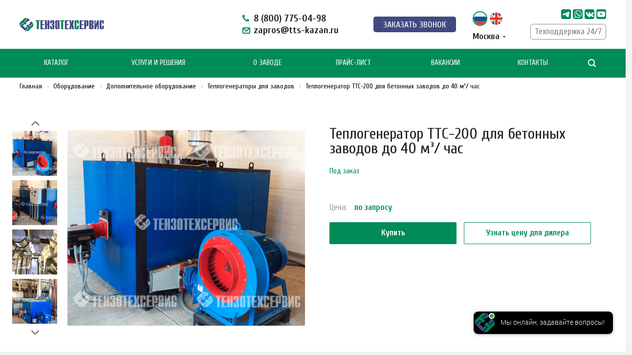

--- FILE ---
content_type: text/html; charset=UTF-8
request_url: https://tts-kazan.ru/equipment/dopolnitelnoe-oborudovanie/teplogeneratory/teplogenerator-tts-200-dlya-betonnykh-zavodov-do-40-m-chas/
body_size: 66631
content:
<!DOCTYPE html>
<html xmlns="http://www.w3.org/1999/xhtml" xml:lang="ru" lang="ru" class="  ">
	<head><link rel="canonical" href="https://tts-kazan.ru/equipment/dopolnitelnoe-oborudovanie/teplogeneratory/teplogenerator-tts-200-dlya-betonnykh-zavodov-do-40-m-chas/" />
						<title>Теплогенератор ТТС-200 для бетонных заводов до 40 м³/ час в наличии в Москве по выгодной цене</title>
		<meta name="viewport" content="initial-scale=1.0, width=device-width" />
		<meta name="HandheldFriendly" content="true" />
		<meta name="yes" content="yes" />
		<meta name="apple-mobile-web-app-status-bar-style" content="black" />
		<meta name="SKYPE_TOOLBAR" content="SKYPE_TOOLBAR_PARSER_COMPATIBLE" />

				
				<script data-skip-moving="true">(function(w, d, n) {var cl = "bx-core";var ht = d.documentElement;var htc = ht ? ht.className : undefined;if (htc === undefined || htc.indexOf(cl) !== -1){return;}var ua = n.userAgent;if (/(iPad;)|(iPhone;)/i.test(ua)){cl += " bx-ios";}else if (/Windows/i.test(ua)){cl += ' bx-win';}else if (/Macintosh/i.test(ua)){cl += " bx-mac";}else if (/Linux/i.test(ua) && !/Android/i.test(ua)){cl += " bx-linux";}else if (/Android/i.test(ua)){cl += " bx-android";}cl += (/(ipad|iphone|android|mobile|touch)/i.test(ua) ? " bx-touch" : " bx-no-touch");cl += w.devicePixelRatio && w.devicePixelRatio >= 2? " bx-retina": " bx-no-retina";if (/AppleWebKit/.test(ua)){cl += " bx-chrome";}else if (/Opera/.test(ua)){cl += " bx-opera";}else if (/Firefox/.test(ua)){cl += " bx-firefox";}ht.className = htc ? htc + " " + cl : cl;})(window, document, navigator);</script>


<link href="//cdn.jsdelivr.net/npm/slick-carousel@1.8.1/slick/slick.css"  rel="stylesheet" />
<link href="//cdn.jsdelivr.net/npm/slick-carousel@1.8.1/slick/slick-theme.css"  rel="stylesheet" />
<link href="/bitrix/cache/css/s1/aspro-allcorp2/page_d556ab1570c0f49b58a8a1ba14811087/page_d556ab1570c0f49b58a8a1ba14811087_v1.css?176708989221913"  rel="stylesheet" />
<link href="/bitrix/cache/css/s1/aspro-allcorp2/template_192f9682c97b4eeba9c58087bfd3c44e/template_192f9682c97b4eeba9c58087bfd3c44e_v1.css?1767089866907515"  data-template-style="true" rel="stylesheet" />
		






<link href="https://fonts.googleapis.com/css2?family=Cuprum:ital,wght@0,400;0,500;0,600;0,700;1,400;1,500;1,600;1,700&display=swap" rel="stylesheet">
<link rel="shortcut icon" href="/favicon.ico" type="image/x-icon" />
<link rel="apple-touch-icon" sizes="180x180" href="/upload/CAllcorp2/c36/png-na-belom-fone.png" />
<meta property="og:title" content="Теплогенератор ТТС-200 для бетонных заводов до 40 м³/ час в наличии в Москве по выгодной цене" />
<meta property="og:type" content="website" />
<meta property="og:image" content="https://tts-kazan.ru/upload/iblock/c22/Anons-1.png" />
<link rel="image_src" href="https://tts-kazan.ru/upload/iblock/c22/Anons-1.png"  />
<meta property="og:url" content="https://tts-kazan.ru/equipment/dopolnitelnoe-oborudovanie/teplogeneratory/teplogenerator-tts-200-dlya-betonnykh-zavodov-do-40-m-chas/" />
<meta property="og:description" content="Теплогенератор ТТС-200 для бетонных заводов до 40 м³/ час - купить по ценам от производителя. Доставка по России. Проводим устано..." />



				<meta name="description" content="Теплогенератор ТТС-200 для бетонных заводов до 40 м³/ час - купить по ценам от производителя. Доставка по России. Проводим установку и комплексное обслуживание. " />
		
        		
	
				        		        <script type="application/ld+json">
            {
                "@context": "http://schema.org",
                "@type": "Organization",
                "address": {
                    "@type": "PostalAddress",
                    "addressLocality": "Москва, Россия",
                    "postalCode": "105264",
                    "streetAddress": "ул. Ленинская Слобода, 26, ст 28. БЦ Слободской, офис № 201"
                },
                "email": "price@tts-kazan.ru",
                "name": "ТензоТехСервис",
                "telephone": "+7 (800) 775 29 75"
            }
        </script>
</head>

 		<body class="  header_nopacity mheader-vcustom footer-vcustom fill_bg_n header-vcustom title-v5 with_phones ">
				<div id="panel"></div>
<!-- Roistat Counter Start -->
<!-- Roistat Counter End -->
		
						<!--'start_frame_cache_options-block'-->					<!--'end_frame_cache_options-block'-->				



		



				<div class="visible-lg visible-md title-v5">
			






<header class="header_custom long with_regions">
		<div class="logo_and_menu-row">
		<div class="logo-row top-fill">
			<div class="maxwidth-theme">
								<div class="col-md-2 logo-block paddings pull-left">
					<div class="logo">
						<a href="/"><img src="/upload/CAllcorp2/e8d/i1555rmqhfvkogdws6c06opu96aon9fm/TTS-LOGO.svg" alt="ТензоТехСервис" title="ТензоТехСервис" /></a>					</div>
				</div>
													<div class="col-md-2 visible-lg nopadding-right slogan">
						<div class="top-description">
							<div>
								Российский производитель промышленного оборудования							</div>
						</div>
					</div>
												<div class="col-md-10 col-lg-8 right-icons pull-right">
					<div class="phone-block with_btn pull-right">
													<div class="inner-table-block inner-table-block_phones p-block">
								<div class="header-phones">
																		
									<div class="phone big">
										<i class="svg inline  svg-inline-phone colored" aria-hidden="true" ><svg xmlns="http://www.w3.org/2000/svg" width="14" height="14" viewBox="0 0 14 14">
  <defs>
    <style>
      .pcls-1 {
        fill: #222;
        fill-rule: evenodd;
      }
    </style>
  </defs>
  <path class="pcls-1" d="M14,11.052a0.5,0.5,0,0,0-.03-0.209,1.758,1.758,0,0,0-.756-0.527C12.65,10,12.073,9.69,11.515,9.363a2.047,2.047,0,0,0-.886-0.457c-0.607,0-1.493,1.8-2.031,1.8a2.138,2.138,0,0,1-.856-0.388A9.894,9.894,0,0,1,3.672,6.253,2.134,2.134,0,0,1,3.283,5.4c0-.536,1.8-1.421,1.8-2.027a2.045,2.045,0,0,0-.458-0.885C4.3,1.932,3.99,1.355,3.672.789A1.755,1.755,0,0,0,3.144.034,0.5,0.5,0,0,0,2.935,0,4.427,4.427,0,0,0,1.551.312,2.62,2.62,0,0,0,.5,1.524,3.789,3.789,0,0,0-.011,3.372a7.644,7.644,0,0,0,.687,2.6A9.291,9.291,0,0,0,1.5,7.714a16.783,16.783,0,0,0,4.778,4.769,9.283,9.283,0,0,0,1.742.825,7.673,7.673,0,0,0,2.608.686,3.805,3.805,0,0,0,1.851-.507,2.62,2.62,0,0,0,1.214-1.052A4.418,4.418,0,0,0,14,11.052Z"/>
</svg>
</i>										<a href="tel:+78007750498" class="roistat-calltracking1">8 (800) 775-04-98</a>
										<div>
											<i class="svg inline  svg-inline-email colored" aria-hidden="true" ><svg xmlns="http://www.w3.org/2000/svg" width="16" height="13" viewBox="0 0 16 13">
  <defs>
    <style>
      .ecls-1 {
        fill: #222;
        fill-rule: evenodd;
      }
    </style>
  </defs>
  <path class="ecls-1" d="M14,13H2a2,2,0,0,1-2-2V2A2,2,0,0,1,2,0H14a2,2,0,0,1,2,2v9A2,2,0,0,1,14,13ZM3.534,2L8.015,6.482,12.5,2H3.534ZM14,3.5L8.827,8.671a1.047,1.047,0,0,1-.812.3,1.047,1.047,0,0,1-.811-0.3L2,3.467V11H14V3.5Z"/>
</svg>
</i>																						<span><a href="mailto:zapros@tts-kazan.ru"><span>zapros@tts-kazan.ru</span></a></span>										</div>
									</div>
									
																		
								</div>
							</div>
												
						
						<div class="head_order-call">
							<div class="form-btn" data-event="jqm" data-param-id="7" data-name="question">
								<span>Заказать звонок</span>
							</div>
						</div>
						<div>
							<div class="ticker_and_lang-row__lang">
								<div id="translate_widget_ItNU12" class="languages-wrapper">
	<div class="languages-open">
		<div class="languages-open__img">
			<img src="/bitrix/templates/aspro-allcorp2/components/custom/empty/translate-widget/img/ru.png">
		</div>
	</div>
	<div class="list-of-languages">
					<div
				class="lang lang_selected"
				data-lang="ru"
			>
				<img src="/bitrix/templates/aspro-allcorp2/components/custom/empty/translate-widget/img/ru.png">
			</div>
					<div
				class="lang"
				data-lang="en"
			>
				<img src="/bitrix/templates/aspro-allcorp2/components/custom/empty/translate-widget/img/en.png">
			</div>
			</div>
</div>
							</div>
													<!--'start_frame_cache_header-regionality-block1'-->					<div class="region_wrapper">
			<div class="io_wrapper">
				<div>
					<div class="js_city_chooser popup_link dark-color with_dropdown" data-event="jqm" data-name="city_chooser_small" data-param-url="%2Fequipment%2Fdopolnitelnoe-oborudovanie%2Fteplogeneratory%2Fteplogenerator-tts-200-dlya-betonnykh-zavodov-do-40-m-chas%2F" data-param-form_id="city_chooser">
												<span>Москва</span><span class="arrow"><svg xmlns="http://www.w3.org/2000/svg" width="5" height="2.844" viewBox="0 0 5 2.844">
  <defs>
    <style>
      .cls-1 {
        fill: #222;
        fill-rule: evenodd;
      }
    </style>
  </defs>
  <path class="cls-1" d="M5,0.332l-2.5,2.5L0,0.332V0H5V0.332Z"/>
</svg>
</span>
					</div>
				</div>
							</div>
		</div>
			<!--'end_frame_cache_header-regionality-block1'-->							</div>
						
						<div class="inner-table-block inner-table-block_soc p-block">
								<div class="socials-menu">
								<div class="social-menu__item">
				<a
					class="social-menu__link"
					href="https://t.me/TTSKZN"
					title="Telegram"
					target="_blank"
											style="background-image: url(/images/telegram.svg);"
									></a>
			</div>
								<div class="social-menu__item">
				<a
					class="social-menu__link"
					href="https://wa.me/79673683868"
					title="WhatsApp"
					target="_blank"
											style="background-image: url(/upload/social-icons/whatsapp2.png);"
									></a>
			</div>
								<div class="social-menu__item">
				<a
					class="social-menu__link"
					href="https://vk.com/tenzotechservice/"
					title="Vkontakte"
					target="_blank"
											style="background-image: url(/upload/social-icons/vk.png);"
									></a>
			</div>
								<div class="social-menu__item">
				<a
					class="social-menu__link"
					href="https://rutube.ru/channel/41015610/"
					title="Рутуб"
					target="_blank"
											style="background-image: url(/upload/social-icons/youtube.png);"
									></a>
			</div>
			</div>
							
							<div class="button__support">
								<a href="/contacts/">Техподдержка 24/7</a>
							</div>
							
															<!--div class="schedule pull-right">
									<i class="svg inline  svg-inline-email colored" aria-hidden="true" ><svg xmlns="http://www.w3.org/2000/svg" width="16" height="13" viewBox="0 0 16 13">
  <defs>
    <style>
      .ecls-1 {
        fill: #222;
        fill-rule: evenodd;
      }
    </style>
  </defs>
  <path class="ecls-1" d="M14,13H2a2,2,0,0,1-2-2V2A2,2,0,0,1,2,0H14a2,2,0,0,1,2,2v9A2,2,0,0,1,14,13ZM3.534,2L8.015,6.482,12.5,2H3.534ZM14,3.5L8.827,8.671a1.047,1.047,0,0,1-.812.3,1.047,1.047,0,0,1-.811-0.3L2,3.467V11H14V3.5Z"/>
</svg>
</i>									<div>
										<span><a href="mailto:zapros@tts-kazan.ru"><span>zapros@tts-kazan.ru</span></a></span>									</div>
								</div-->
													</div>
						
					</div>
				</div>
			</div>
		</div>	</div>
		<div class="menu-row with-color bgnone colored_dark sliced">
		<div class="maxwidth-theme">
			<div class="col-md-12">
				<div class="right-icons pull-right">
										<div class="pull-right">
						<div class="wrap_icon inner-table-block">
							<button class="inline-search-show twosmallfont" title="Поиск">
								<i class="svg inline  svg-inline-search" aria-hidden="true" ><svg xmlns="http://www.w3.org/2000/svg" width="16" height="16" viewBox="0 0 16 16">
  <defs>
    <style>
      .stcls-1 {
        fill: #222;
        fill-rule: evenodd;
      }
    </style>
  </defs>
  <path class="stcls-1" d="M15.644,15.644a1.164,1.164,0,0,1-1.646,0l-2.95-2.95a7.036,7.036,0,1,1,1.645-1.645L15.644,14A1.164,1.164,0,0,1,15.644,15.644ZM7,2a5,5,0,1,0,5,5A5,5,0,0,0,7,2Z"/>
</svg>
</i>							</button>
						</div>
					</div>
									</div>
				<div class="menu-only">
					<nav class="mega-menu sliced">
							<div class="table-menu catalog_icons_Y">
		<div class="marker-nav"></div>
		<table>
			<tr>
																			<td class="header__menu-item menu-item unvisible dropdown wide_menu">
						<div class="wrap">
							<a class="dropdown-toggle" href="/equipment/">
								Каталог								<!-- <i class="fa fa-angle-down"></i> -->
								<div class="line-wrapper"><span class="line"></span></div>
							</a>
															<span class="tail"></span>
                                								<ul class="dropdown-menu" id="katalog">
																																							<li class="dropdown-submenu count_4  has_img">
																								<div class="menu_img"><img src="/upload/resize_cache/iblock/31e/60_60_0/StroyIndustriya_-Moskva_240.jpg" alt="Бетонные заводы" title="Бетонные заводы" /></div>
																							                                            <a href="/equipment/betonnye-zavody/"
                                               title="Бетонные заводы"
                                                >
                                                Бетонные заводы                                                <span class="arrow"><i></i></span>                                            </a>
											                                                												<ul class="dropdown-menu toggle_menu">
																																									<li class="  ">
                                                            															<a href="/equipment/betonnye-zavody/zavody-dlya-tovarnogo-betona/" title="Заводы для товарного бетона">Заводы для товарного бетона</a>
																													</li>
																																									<li class="  ">
                                                            															<a href="/equipment/betonnye-zavody/zavody-dla-vibropressovaniya/" title="Заводы для вибропрессования">Заводы для вибропрессования</a>
																													</li>
																																									<li class="  ">
                                                            															<a href="/equipment/betonnye-zavody/zavody-dlya-zhbi/" title="Заводы для ЖБИ">Заводы для ЖБИ</a>
																													</li>
																																									<li class="  ">
                                                            															<a href="/equipment/betonnye-zavody/zavody-dlya-stroitelstva-dorog-i-aeroportov/" title="Заводы для строительства дорог и аэропортов">Заводы для строительства дорог и аэропортов</a>
																													</li>
																																									<li class="  ">
                                                            															<a href="/equipment/betonnye-zavody/betonnye-zavody-bashennogo-tipa/" title="Бетонные заводы башенного типа">Бетонные заводы башенного типа</a>
																													</li>
																																									<li class="  ">
                                                            															<a href="/equipment/betonnye-zavody/retsiklingovye-ustanovki/" title="Рециклинг бетона">Рециклинг бетона</a>
																													</li>
																																									<li class="  ">
                                                            															<a href="/equipment/betonnye-zavody/ustanovki-dlya-kholodnogo-resayklinga/" title="Холодный ресайклинг">Холодный ресайклинг</a>
																													</li>
													                                                    																									</ul>
																					</li>
																																							<li class="dropdown-submenu count_4  has_img">
																								<div class="menu_img"><img src="/upload/resize_cache/iblock/429/606ti4wjowd86lszhnrosm2j3z9eoent/60_60_0/zss.jpg" alt="Заводы сухих строительных смесей" title="Заводы сухих строительных смесей" /></div>
																							                                            <a href="/equipment/zavody-smesej/"
                                               title="Заводы сухих строительных смесей"
                                                >
                                                Заводы сухих строительных смесей                                                <span class="arrow"><i></i></span>                                            </a>
											                                                												<ul class="dropdown-menu toggle_menu">
																																									<li class="  ">
                                                            															<a href="/equipment/zavody-smesej/zavody-sukhikh-smesey/" title="Комплектные заводы сухих строительных смесей">Комплектные заводы сухих строительных смесей</a>
																													</li>
																																									<li class="  ">
                                                            															<a href="/equipment/zavody-smesej/smesiteli-sukhikh-smesey-2/" title="Смесители сухих смесей">Смесители сухих смесей</a>
																													</li>
																																									<li class="  ">
                                                            															<a href="/equipment/zavody-smesej/fasovochnaya-stantsiya/" title="Фасовочно-паллетировочные комплексы">Фасовочно-паллетировочные комплексы</a>
																													</li>
																																									<li class="  ">
                                                            															<a href="/equipment/zavody-smesej/fasovochnoe-oborudovanie/" title="Фасовочное оборудование">Фасовочное оборудование</a>
																													</li>
																																									<li class="  ">
                                                            															<a href="/equipment/zavody-smesej/grokhoty/" title="Грохоты">Грохоты</a>
																													</li>
													                                                    																									</ul>
																					</li>
																																							<li class="dropdown-submenu count_4  has_img">
																								<div class="menu_img"><img src="/upload/resize_cache/iblock/845/011gmkuj2m58nvtbskksptoni457fugh/60_60_0/ava-_1_-_1_.jpg" alt="Асфальтобетонные заводы" title="Асфальтобетонные заводы" /></div>
																							                                            <a href="/equipment/asfaltobetonnye-zavody/"
                                               title="Асфальтобетонные заводы"
                                                >
                                                Асфальтобетонные заводы                                                <span class="arrow"><i></i></span>                                            </a>
											                                                												<ul class="dropdown-menu toggle_menu">
																																									<li class="  ">
                                                            															<a href="/equipment/asfaltobetonnye-zavody/modernizatsiya-asfaltobetonnykh-zavodov/" title="Модернизация АБЗ">Модернизация АБЗ</a>
																													</li>
																																									<li class="  ">
                                                            															<a href="/equipment/avtomatizatsiya-proizvodstva/asu-asfaltobetonnym-zavodom/" title="Автоматизация асфальтобетонных заводов">Автоматизация асфальтобетонных заводов</a>
																													</li>
																																									<li class="  ">
                                                            															<a href="/equipment/asfaltobetonnye-zavody/asfaltosmesiteli/" title="Асфальтосмесители">Асфальтосмесители</a>
																													</li>
																																									<li class="  ">
                                                            															<a href="/equipment/asfaltobetonnye-zavody/zapchasti-dlya-abz/" title="Запчасти и комплектующие для АБЗ">Запчасти и комплектующие для АБЗ</a>
																													</li>
													                                                                                                            <li class="">
                                                            <a href="/equipment/betonnye-zavody/ustanovki-dlya-kholodnogo-resayklinga/" title="Холодный ресайклинг">Холодный ресайклинг</a>
                                                        </li>
                                                    																									</ul>
																					</li>
																																							<li class="dropdown-submenu count_4  has_img">
																								<div class="menu_img"><img src="/upload/resize_cache/iblock/4b1/2opybywybns8opujt8v5o68lr112ap1r/60_60_0/tsemsklazhdy.jpg" alt="Склады цемента, сыпучих материалов и комплектующие" title="Склады цемента, сыпучих материалов и комплектующие" /></div>
																							                                            <a href="/equipment/sklady-tsementa-i-sypuchikh-materialov/"
                                               title="Склады цемента, сыпучих материалов и комплектующие"
                                                >
                                                Склады цемента, сыпучих материалов и комплектующие                                                <span class="arrow"><i></i></span>                                            </a>
											                                                												<ul class="dropdown-menu toggle_menu">
																																									<li class="  ">
                                                            															<a href="/equipment/sklady-tsementa-i-sypuchikh-materialov/sklad-tsementa-i-sypuchikh-materialov/" title="Склад цемента и сыпучих материалов">Склад цемента и сыпучих материалов</a>
																													</li>
																																									<li class="  ">
                                                            															<a href="/equipment/sklady-tsementa-i-sypuchikh-materialov/silosy-dlya-tsementa-i-sypuchikh-materialov/" title="Силосы для цемента и сыпучих материалов">Силосы для цемента и сыпучих материалов</a>
																													</li>
																																									<li class="  ">
                                                            															<a href="/equipment/sklady-tsementa-i-sypuchikh-materialov/aspiratsiya-dlya-silosov-i-skladov/" title="Аспирация для силосов и складов">Аспирация для силосов и складов</a>
																													</li>
																																									<li class="  ">
                                                            															<a href="/equipment/sklady-tsementa-i-sypuchikh-materialov/teleskopicheskie-zagruzchiki-i-bunkernye-aktivatory/" title="Телескопические загрузчики и бункерные активаторы">Телескопические загрузчики и бункерные активаторы</a>
																													</li>
																																									<li class="  ">
                                                            															<a href="/equipment/sklady-tsementa-i-sypuchikh-materialov/pnevmotransport-i-pnevmooborudovanie/" title="Пневмотранспорт">Пневмотранспорт</a>
																													</li>
																																									<li class="  ">
                                                            															<a href="/equipment/sklady-tsementa-i-sypuchikh-materialov/aeratory-i-zhiklery/" title="Системы аэрации для силосов">Системы аэрации для силосов</a>
																													</li>
													                                                    																									</ul>
																					</li>
																																							<li class="dropdown-submenu count_4  has_img">
																								<div class="menu_img"><img src="/upload/resize_cache/iblock/7b7/x4euz974eqicze29s0d2ixp4fels45d9/60_60_0/zaklad.jpg" alt="Грунтосмесители и закладочные комплексы" title="Грунтосмесители и закладочные комплексы" /></div>
																							                                            <a href="/equipment/konveyernoe-oborudovanie/"
                                               title="Грунтосмесители и закладочные комплексы"
                                                >
                                                Грунтосмесители и закладочные комплексы                                                <span class="arrow"><i></i></span>                                            </a>
											                                                												<ul class="dropdown-menu toggle_menu">
																																									<li class="  ">
                                                            															<a href="/equipment/konveyernoe-oborudovanie/zakladochnye-kompleksy/" title="Закладочные комплексы">Закладочные комплексы</a>
																													</li>
																																									<li class="  ">
                                                            															<a href="/equipment/konveyernoe-oborudovanie/gruntosmesitelnye-ustanovki/" title="Грунтосмесительные установки">Грунтосмесительные установки</a>
																													</li>
													                                                    																									</ul>
																					</li>
																																							<li class="dropdown-submenu count_4  has_img">
																								<div class="menu_img"><img src="/upload/resize_cache/iblock/5cd/60_60_0/Podrobno-Conele.jpg" alt="Бетоносмесители и комплектующие" title="Бетоносмесители и комплектующие" /></div>
																							                                            <a href="/equipment/smesitelnoe-oborudovanie/"
                                               title="Бетоносмесители и комплектующие"
                                                >
                                                Бетоносмесители и комплектующие                                                <span class="arrow"><i></i></span>                                            </a>
											                                                												<ul class="dropdown-menu toggle_menu">
																																									<li class="  ">
                                                            															<a href="/equipment/smesitelnoe-oborudovanie/betonosmesiteli/" title="Бетоносмесители">Бетоносмесители</a>
																													</li>
																																									<li class="  ">
                                                            															<a href="/equipment/smesitelnoe-oborudovanie/intensivnye-smesitely/" title="Интенсивные смесители">Интенсивные смесители</a>
																													</li>
																																									<li class="  ">
                                                            															<a href="/equipment/smesitelnoe-oborudovanie/bronya-lopatki-skrebki-rychagi-dlya-smesiteley/" title="Запчасти для бетоносмесителя">Запчасти для бетоносмесителя</a>
																													</li>
																																									<li class="  ">
                                                            															<a href="/equipment/smesitelnoe-oborudovanie/optsii-dlya-smesiteley/" title="Опции для бетоносмесителей">Опции для бетоносмесителей</a>
																													</li>
													                                                    																									</ul>
																					</li>
																																							<li class="dropdown-submenu count_4  has_img">
																								<div class="menu_img"><img src="/upload/resize_cache/iblock/6c6/60_60_0/avtovesy.jpg" alt="Автомобильные весы" title="Автомобильные весы" /></div>
																							                                            <a href="/equipment/avtomobilnye-i-zh-d-vesy/"
                                               title="Автомобильные весы"
                                                >
                                                Автомобильные весы                                                <span class="arrow"><i></i></span>                                            </a>
											                                                												<ul class="dropdown-menu toggle_menu">
																																									<li class="  ">
                                                            															<a href="/equipment/avtomobilnye-i-zh-d-vesy/avtomobilnye-vesy/" title="Автомобильные весы">Автомобильные весы</a>
																													</li>
																																									<li class="  ">
                                                            															<a href="/equipment/avtomobilnye-i-zh-d-vesy/avtomatizatsiya/" title="Автоматизация автомобильных весов">Автоматизация автомобильных весов</a>
																													</li>
													                                                    																									</ul>
																					</li>
																																							<li class="dropdown-submenu count_4  has_img">
																								<div class="menu_img"><img src="/upload/resize_cache/iblock/9c5/60_60_0/avtomatizatsiya-proizvodstva.png" alt="Автоматизация производства" title="Автоматизация производства" /></div>
																							                                            <a href="/equipment/avtomatizatsiya-proizvodstva/"
                                               title="Автоматизация производства"
                                                >
                                                Автоматизация производства                                                <span class="arrow"><i></i></span>                                            </a>
											                                                												<ul class="dropdown-menu toggle_menu">
																																									<li class="  ">
                                                            															<a href="/equipment/avtomatizatsiya-proizvodstva/asu-betonnym-zavodom/" title="АСУ бетонным заводом">АСУ бетонным заводом</a>
																													</li>
																																									<li class="  ">
                                                            															<a href="/equipment/avtomatizatsiya-proizvodstva/asu-zavodom-sukhikh-smesey/" title="АСУ заводом сухих смесей">АСУ заводом сухих смесей</a>
																													</li>
																																									<li class="  ">
                                                            															<a href="/equipment/avtomatizatsiya-proizvodstva/asu-asfaltobetonnym-zavodom/" title="АСУ асфальтобетонным заводом">АСУ асфальтобетонным заводом</a>
																													</li>
																																									<li class="  ">
                                                            															<a href="/equipment/avtomatizatsiya-proizvodstva/asu-skladom-sypuchikh-materialov/" title="АСУ складом сыпучих материалов">АСУ складом сыпучих материалов</a>
																													</li>
																																									<li class="  ">
                                                            															<a href="/equipment/avtomatizatsiya-proizvodstva/asu-adresnoy-podachey-betona/" title="АСУ адресной подачей бетона">АСУ адресной подачей бетона</a>
																													</li>
																																									<li class="  ">
                                                            															<a href="/equipment/avtomatizatsiya-proizvodstva/drugie-programmnye-produkty/" title="Другие программные продукты">Другие программные продукты</a>
																													</li>
																																									<li class="  ">
                                                            															<a href="/equipment/avtomatizatsiya-proizvodstva/avtomatizatsiya-tekhnologicheskikh-protsessov-i-dispetcherizatsiya/" title="Автоматизация технологических процессов и диспетчеризация">Автоматизация технологических процессов и диспетчеризация</a>
																													</li>
																																									<li class="  ">
                                                            															<a href="/equipment/avtomatizatsiya-proizvodstva/shkafy-upravleniya/" title="Шкафы управления для АСУ">Шкафы управления для АСУ</a>
																													</li>
																																									<li class="  ">
                                                            															<a href="/equipment/avtomatizatsiya-proizvodstva/apk-upravlenie-laboratoriey-betona-lims/" title="АПК &quot;Управление лабораторией бетона&quot; (LIMS)">АПК &quot;Управление лабораторией бетона&quot; (LIMS)</a>
																													</li>
													                                                    																									</ul>
																					</li>
																																							<li class="dropdown-submenu count_4  has_img">
																								<div class="menu_img"><img src="/upload/resize_cache/iblock/e40/60_60_0/oborudovanie-dlya-zhbi.png" alt="Оборудование для ЖБИ" title="Оборудование для ЖБИ" /></div>
																							                                            <a href="/equipment/oborudovanie-dlya-zhbi/"
                                               title="Оборудование для ЖБИ"
                                                >
                                                Оборудование для ЖБИ                                                <span class="arrow"><i></i></span>                                            </a>
											                                                												<ul class="dropdown-menu toggle_menu">
																																									<li class="  ">
                                                            															<a href="/equipment/oborudovanie-dlya-zhbi/kyubeli-i-samokhodnye-telegi/" title="Кюбели и самоходные телеги">Кюбели и самоходные телеги</a>
																													</li>
																																									<li class="  ">
                                                            															<a href="/equipment/oborudovanie-dlya-zhbi/betonorazdatchiki-i-betonoukladchiki/" title="Бетонораздатчики и бетоноукладчики">Бетонораздатчики и бетоноукладчики</a>
																													</li>
																																									<li class="  ">
                                                            															<a href="/equipment/oborudovanie-dlya-zhbi/tekhnologii-proizvodstva-pustotnykh-plit/" title="Технологии производства пустотных плит">Технологии производства пустотных плит</a>
																													</li>
																																									<li class="  ">
                                                            															<a href="/equipment/oborudovanie-dlya-zhbi/opalubka-dlya-zhbi/" title="Опалубка для ЖБИ">Опалубка для ЖБИ</a>
																													</li>
													                                                    																									</ul>
																					</li>
																																							<li class="dropdown-submenu count_4  has_img">
																								<div class="menu_img"><img src="/upload/resize_cache/iblock/18b/60_60_0/shneki-i-komplektuyushchie.png" alt="Шнеки и комплектующие" title="Шнеки и комплектующие" /></div>
																							                                            <a href="/equipment/shneki-i-komplektuyushchie/"
                                               title="Шнеки и комплектующие"
                                                >
                                                Шнеки и комплектующие                                                <span class="arrow"><i></i></span>                                            </a>
											                                                												<ul class="dropdown-menu toggle_menu">
																																									<li class="  ">
                                                            															<a href="/equipment/shneki-i-komplektuyushchie/shneki/" title="Шнеки">Шнеки</a>
																													</li>
																																									<li class="  ">
                                                            															<a href="/equipment/shneki-i-komplektuyushchie/komplektuyushchie-i-zapchasti-dlya-shnekov/" title="Комплектующие для шнеков">Комплектующие для шнеков</a>
																													</li>
																																									<li class="  ">
                                                            															<a href="/equipment/shneki-i-komplektuyushchie/mikrodozatory/" title="Микродозаторы">Микродозаторы</a>
																													</li>
													                                                    																									</ul>
																					</li>
																																							<li class="dropdown-submenu count_4  has_img">
																								<div class="menu_img"><img src="/upload/resize_cache/iblock/b1f/60_60_0/zatvory-i-klapany.png" alt="Затворы и клапаны" title="Затворы и клапаны" /></div>
																							                                            <a href="/equipment/zatvory-i-klapany/"
                                               title="Затворы и клапаны"
                                                >
                                                Затворы и клапаны                                                <span class="arrow"><i></i></span>                                            </a>
											                                                												<ul class="dropdown-menu toggle_menu">
																																									<li class="  ">
                                                            															<a href="/equipment/zatvory-i-klapany/zatvory-dlya-zhidkostey/" title="Затворы для жидкостей">Затворы для жидкостей</a>
																													</li>
																																									<li class="  ">
                                                            															<a href="/equipment/zatvory-i-klapany/zatvory-dlya-zapolniteley/" title="Затворы для заполнителей">Затворы для заполнителей</a>
																													</li>
																																									<li class="  ">
                                                            															<a href="/equipment/zatvory-i-klapany/zatvory-dlya-sypuchikh/" title="Затворы для сыпучих материалов">Затворы для сыпучих материалов</a>
																													</li>
																																									<li class="  ">
                                                            															<a href="/equipment/zatvory-i-klapany/komplektuyushchie-dlya-zatvorov/" title="Комплектующие для затворов">Комплектующие для затворов</a>
																													</li>
																																									<li class="  ">
                                                            															<a href="/equipment/zatvory-i-klapany/privody-dlya-zatvorov/" title="Приводы для затворов">Приводы для затворов</a>
																													</li>
																																									<li class="  ">
                                                            															<a href="/equipment/zatvory-i-klapany/klapany/" title="Клапаны">Клапаны</a>
																													</li>
													                                                    																									</ul>
																					</li>
																																							<li class="dropdown-submenu count_4  has_img">
																								<div class="menu_img"><img src="/upload/resize_cache/iblock/388/60_60_0/vibratsionnoe-i-aeratsionnoe-oborudovanie.png" alt="Вибрационное, аэрационное и пневматическое оборудование" title="Вибрационное, аэрационное и пневматическое оборудование" /></div>
																							                                            <a href="/equipment/vibratsionnoe-i-aeratsionnoe-oborudovanie/"
                                               title="Вибрационное, аэрационное и пневматическое оборудование"
                                                >
                                                Вибрационное, аэрационное и пневматическое оборудование                                                <span class="arrow"><i></i></span>                                            </a>
											                                                												<ul class="dropdown-menu toggle_menu">
																																									<li class="  ">
                                                            															<a href="/equipment/vibratsionnoe-i-aeratsionnoe-oborudovanie/pnevmaticheskie-vibratory/" title="Пневматические вибраторы">Пневматические вибраторы</a>
																													</li>
																																									<li class="  ">
                                                            															<a href="/equipment/vibratsionnoe-i-aeratsionnoe-oborudovanie/pnevmomoloty/" title="Пневмомолоты">Пневмомолоты</a>
																													</li>
																																									<li class="  ">
                                                            															<a href="/equipment/vibratsionnoe-i-aeratsionnoe-oborudovanie/flantsevye-vibratory/" title="Фланцевые вибраторы">Фланцевые вибраторы</a>
																													</li>
																																									<li class="  ">
                                                            															<a href="/equipment/vibratsionnoe-i-aeratsionnoe-oborudovanie/pnevmotsilindry/" title="Пневмоцилиндры">Пневмоцилиндры</a>
																													</li>
																																									<li class="  ">
                                                            															<a href="/equipment/vibratsionnoe-i-aeratsionnoe-oborudovanie/pnevmoraspredeliteli/" title="Пневмораспределители">Пневмораспределители</a>
																													</li>
																																									<li class="  ">
                                                            															<a href="/equipment/vibratsionnoe-i-aeratsionnoe-oborudovanie/podgotovka-vozdukha/" title="Подготовка воздуха">Подготовка воздуха</a>
																													</li>
													                                                    																									</ul>
																					</li>
																																							<li class="dropdown-submenu count_4  has_img">
																								<div class="menu_img"><img src="/upload/resize_cache/iblock/c49/60_60_0/datchiki.png" alt="Датчики" title="Датчики" /></div>
																							                                            <a href="/equipment/datchiki/"
                                               title="Датчики"
                                                >
                                                Датчики                                                <span class="arrow"><i></i></span>                                            </a>
											                                                												<ul class="dropdown-menu toggle_menu">
																																									<li class="  ">
                                                            															<a href="/equipment/datchiki/datchiki-urovnya/" title="Датчики уровня">Датчики уровня</a>
																													</li>
																																									<li class="  ">
                                                            															<a href="/equipment/datchiki/datchiki-vlazhnosti/" title="Датчики влажности">Датчики влажности</a>
																													</li>
																																									<li class="  ">
                                                            															<a href="/equipment/datchiki/datchiki-polozheniya/" title="Датчики положения">Датчики положения</a>
																													</li>
																																									<li class="  ">
                                                            															<a href="/equipment/datchiki/raskhodomery/" title="Расходомеры">Расходомеры</a>
																													</li>
																																									<li class="  ">
                                                            															<a href="/equipment/datchiki/drugie-tipy-datchikov/" title="Другие типы датчиков">Другие типы датчиков</a>
																													</li>
													                                                    																									</ul>
																					</li>
																																							<li class="dropdown-submenu count_4  has_img">
																								<div class="menu_img"><img src="/upload/resize_cache/iblock/588/60_60_0/Rastarivatel-big_begov-anons-opt.png" alt="Дополнительное оборудование" title="Дополнительное оборудование" /></div>
																							                                            <a href="/equipment/dopolnitelnoe-oborudovanie/"
                                               title="Дополнительное оборудование"
                                                >
                                                Дополнительное оборудование                                                <span class="arrow"><i></i></span>                                            </a>
											                                                												<ul class="dropdown-menu toggle_menu">
																																									<li class="  ">
                                                            															<a href="/equipment/dopolnitelnoe-oborudovanie/bunkery-dlya-sypuchikh-i-inertnykh-materialov/" title="Бункеры для сыпучих и инертных материалов">Бункеры для сыпучих и инертных материалов</a>
																													</li>
																																									<li class="  ">
                                                            															<a href="/equipment/dopolnitelnoe-oborudovanie/oborudovanie-dlya-raboty-s-big-begami/" title="Оборудование для работы с биг-бэгами">Оборудование для работы с биг-бэгами</a>
																													</li>
																																									<li class="  ">
                                                            															<a href="/equipment/dopolnitelnoe-oborudovanie/granulyatory-sterilizatory-i-gomogenizatory/" title="Грануляторы, стерилизаторы и гомогенизаторы">Грануляторы, стерилизаторы и гомогенизаторы</a>
																													</li>
																																									<li class="  ">
                                                            															<a href="/equipment/dopolnitelnoe-oborudovanie/kompressory/" title="Компрессоры">Компрессоры</a>
																													</li>
																																									<li class="  ">
                                                            															<a href="/equipment/dopolnitelnoe-oborudovanie/nasosy/" title="Насосы">Насосы</a>
																													</li>
																																									<li class="  active">
                                                            															<a href="/equipment/dopolnitelnoe-oborudovanie/teplogeneratory/" title="Теплогенераторы">Теплогенераторы</a>
																													</li>
																																									<li class="  ">
                                                            															<a href="/equipment/dopolnitelnoe-oborudovanie/reduktory/" title="Редукторы">Редукторы</a>
																													</li>
																																									<li class="  ">
                                                            															<a href="/equipment/dopolnitelnoe-oborudovanie/elektrodvigateli/" title="Электродвигатели">Электродвигатели</a>
																													</li>
																																									<li class="  ">
                                                            															<a href="/equipment/dopolnitelnoe-oborudovanie/motor-reduktory/" title="Мотор-редукторы">Мотор-редукторы</a>
																													</li>
																																									<li class="  ">
                                                            															<a href="/equipment/dopolnitelnoe-oborudovanie/konveyernye-roliki/" title="Конвейерные ролики">Конвейерные ролики</a>
																													</li>
													                                                    																									</ul>
																					</li>
																	</ul>
																	<div class="dropdown-footer">
										<span class="btn btn-default btn-xs">
											показать еще
											<i class="fa fa-angle-down"></i>
										</span>
									</div>
																					</div>
					</td>
																			<td class="header__menu-item menu-item unvisible  wide_menu">
						<div class="wrap">
							<a class="no-dropdown" href="/services/">
								Услуги и Решения								<!-- <i class="fa fa-angle-down"></i> -->
								<div class="line-wrapper"><span class="line"></span></div>
							</a>
													</div>
					</td>
																			<td class="header__menu-item menu-item unvisible dropdown">
						<div class="wrap">
							<a class="dropdown-toggle" href="/company/">
								О Заводе								<!-- <i class="fa fa-angle-down"></i> -->
								<div class="line-wrapper"><span class="line"></span></div>
							</a>
															<span class="tail"></span>
                                								<ul class="dropdown-menu" id="o-zavode">
																																							<li class=" count_4  ">
											                                            <a href="/company/index.php"
                                               title="О Компании"
                                                >
                                                О Компании                                                                                            </a>
																					</li>
																																							<li class=" count_4  ">
											                                            <a href="/production/"
                                               title="Производство"
                                                >
                                                Производство                                                                                            </a>
																					</li>
																																							<li class=" count_4  ">
											                                            <a href="/company/sertifikaty/"
                                               title="Сертификаты"
                                                >
                                                Сертификаты                                                                                            </a>
																					</li>
																																							<li class=" count_4  ">
											                                            <a href="/company/history/"
                                               title="История"
                                                >
                                                История                                                                                            </a>
																					</li>
																																							<li class="dropdown-submenu count_4  ">
											                                            <a href="/projects/"
                                               title="Проекты"
                                                >
                                                Проекты                                                <span class="arrow"><i></i></span>                                            </a>
											                                                												<ul class="dropdown-menu toggle_menu">
																																									<li class="  ">
                                                            															<a href="/projects/kompleksnye-proekty/" title="Комплексные проекты">Комплексные проекты</a>
																													</li>
																																									<li class="  ">
                                                            															<a href="/projects/avtomatizatsiya-proizvodstva/" title="Автоматизация производства">Автоматизация производства</a>
																													</li>
																																									<li class="  ">
                                                            															<a href="/projects/uslugi/" title="Услуги">Услуги</a>
																													</li>
																																									<li class="  ">
                                                            															<a href="/projects/postavka-oborudovaniya/" title="Поставка оборудования">Поставка оборудования</a>
																													</li>
													                                                    																									</ul>
																					</li>
																																							<li class=" count_4  ">
											                                            <a href="/company/articles/"
                                               title="Статьи"
                                                >
                                                Статьи                                                                                            </a>
																					</li>
																																							<li class=" count_4  ">
											                                            <a href="/leasing/"
                                               title="Лизинг"
                                                >
                                                Лизинг                                                                                            </a>
																					</li>
																																							<li class=" count_4  ">
											                                            <a href="/delivery/index.php"
                                               title="Доставка и оплата"
                                                >
                                                Доставка и оплата                                                                                            </a>
																					</li>
																																							<li class=" count_4  ">
											                                            <a href="/company/reviews/"
                                               title="Отзывы"
                                                >
                                                Отзывы                                                                                            </a>
																					</li>
																																							<li class=" count_4  ">
											                                            <a href="https://partner.tts-kazan.ru/?utm_source=general&utm_medium=site"
                                               title="Партнёрам"
                                                target="_blank">
                                                Партнёрам                                                                                            </a>
																					</li>
																	</ul>
																					</div>
					</td>
																			<td class="header__menu-item menu-item unvisible ">
						<div class="wrap">
							<a class="no-dropdown" href="/price/">
								Прайс-лист								<!-- <i class="fa fa-angle-down"></i> -->
								<div class="line-wrapper"><span class="line"></span></div>
							</a>
													</div>
					</td>
																			<td class="header__menu-item menu-item unvisible ">
						<div class="wrap">
							<a class="no-dropdown" href="/company/vacancy/">
								Вакансии								<!-- <i class="fa fa-angle-down"></i> -->
								<div class="line-wrapper"><span class="line"></span></div>
							</a>
													</div>
					</td>
																			<td class="header__menu-item menu-item unvisible ">
						<div class="wrap">
							<a class="no-dropdown" href="/contacts/">
								Контакты								<!-- <i class="fa fa-angle-down"></i> -->
								<div class="line-wrapper"><span class="line"></span></div>
							</a>
													</div>
					</td>
				
				<td class="menu-item dropdown js-dropdown nosave unvisible">
					<div class="wrap">
						<a class="dropdown-toggle more-items" href="#">
							<span>
								<svg xmlns="http://www.w3.org/2000/svg" width="17" height="3" viewBox="0 0 17 3">
								  <defs>
								    <style>
								      .cls-1 {
								        fill-rule: evenodd;
								      }
								    </style>
								  </defs>
								  <path class="cls-1" d="M923.5,178a1.5,1.5,0,1,1-1.5,1.5A1.5,1.5,0,0,1,923.5,178Zm7,0a1.5,1.5,0,1,1-1.5,1.5A1.5,1.5,0,0,1,930.5,178Zm7,0a1.5,1.5,0,1,1-1.5,1.5A1.5,1.5,0,0,1,937.5,178Z" transform="translate(-922 -178)"/>
								</svg>
							</span>
						</a>
						<span class="tail"></span>
						<ul class="dropdown-menu"></ul>
					</div>
				</td>

			</tr>
		</table>
	</div>
					</nav>
				</div>
			</div>
			<div class="lines"></div>
		</div>
	</div>
	<div class="line-row"></div>
</header>		</div>

		
					<div id="headerfixed">
				<div class="maxwidth-theme">
	<div class="logo-row v2 row margin0">
		<div class="inner-table-block nopadding logo-block">
			<div class="logo">
				<a href="/">
					<img src="/upload/CAllcorp2/c6a/c6a6e8a00e8b755ea7758afd850888cf/Logo.svg" alt="ТензоТехСервис" title="ТензоТехСервис">
				</a>
			</div>
		</div>
		<div class="inner-table-block menu-block menu-row">
			<div class="navs table-menu js-nav">
				<nav class="mega-menu sliced">
						<div class="table-menu catalog_icons_Y">
		<div class="marker-nav"></div>
		<table>
			<tr>
																			<td class="header__menu-item menu-item unvisible dropdown wide_menu">
						<div class="wrap">
							<a class="dropdown-toggle" href="/equipment/">
								Каталог								<!-- <i class="fa fa-angle-down"></i> -->
								<div class="line-wrapper"><span class="line"></span></div>
							</a>
															<span class="tail"></span>
                                								<ul class="dropdown-menu" id="katalog">
																																							<li class="dropdown-submenu count_4  has_img">
																								<div class="menu_img"><img src="/upload/resize_cache/iblock/31e/60_60_0/StroyIndustriya_-Moskva_240.jpg" alt="Бетонные заводы" title="Бетонные заводы" /></div>
																							                                            <a href="/equipment/betonnye-zavody/"
                                               title="Бетонные заводы"
                                                >
                                                Бетонные заводы                                                <span class="arrow"><i></i></span>                                            </a>
											                                                												<ul class="dropdown-menu toggle_menu">
																																									<li class="  ">
                                                            															<a href="/equipment/betonnye-zavody/zavody-dlya-tovarnogo-betona/" title="Заводы для товарного бетона">Заводы для товарного бетона</a>
																													</li>
																																									<li class="  ">
                                                            															<a href="/equipment/betonnye-zavody/zavody-dla-vibropressovaniya/" title="Заводы для вибропрессования">Заводы для вибропрессования</a>
																													</li>
																																									<li class="  ">
                                                            															<a href="/equipment/betonnye-zavody/zavody-dlya-zhbi/" title="Заводы для ЖБИ">Заводы для ЖБИ</a>
																													</li>
																																									<li class="  ">
                                                            															<a href="/equipment/betonnye-zavody/zavody-dlya-stroitelstva-dorog-i-aeroportov/" title="Заводы для строительства дорог и аэропортов">Заводы для строительства дорог и аэропортов</a>
																													</li>
																																									<li class="  ">
                                                            															<a href="/equipment/betonnye-zavody/betonnye-zavody-bashennogo-tipa/" title="Бетонные заводы башенного типа">Бетонные заводы башенного типа</a>
																													</li>
																																									<li class="  ">
                                                            															<a href="/equipment/betonnye-zavody/retsiklingovye-ustanovki/" title="Рециклинг бетона">Рециклинг бетона</a>
																													</li>
																																									<li class="  ">
                                                            															<a href="/equipment/betonnye-zavody/ustanovki-dlya-kholodnogo-resayklinga/" title="Холодный ресайклинг">Холодный ресайклинг</a>
																													</li>
													                                                    																									</ul>
																					</li>
																																							<li class="dropdown-submenu count_4  has_img">
																								<div class="menu_img"><img src="/upload/resize_cache/iblock/429/606ti4wjowd86lszhnrosm2j3z9eoent/60_60_0/zss.jpg" alt="Заводы сухих строительных смесей" title="Заводы сухих строительных смесей" /></div>
																							                                            <a href="/equipment/zavody-smesej/"
                                               title="Заводы сухих строительных смесей"
                                                >
                                                Заводы сухих строительных смесей                                                <span class="arrow"><i></i></span>                                            </a>
											                                                												<ul class="dropdown-menu toggle_menu">
																																									<li class="  ">
                                                            															<a href="/equipment/zavody-smesej/zavody-sukhikh-smesey/" title="Комплектные заводы сухих строительных смесей">Комплектные заводы сухих строительных смесей</a>
																													</li>
																																									<li class="  ">
                                                            															<a href="/equipment/zavody-smesej/smesiteli-sukhikh-smesey-2/" title="Смесители сухих смесей">Смесители сухих смесей</a>
																													</li>
																																									<li class="  ">
                                                            															<a href="/equipment/zavody-smesej/fasovochnaya-stantsiya/" title="Фасовочно-паллетировочные комплексы">Фасовочно-паллетировочные комплексы</a>
																													</li>
																																									<li class="  ">
                                                            															<a href="/equipment/zavody-smesej/fasovochnoe-oborudovanie/" title="Фасовочное оборудование">Фасовочное оборудование</a>
																													</li>
																																									<li class="  ">
                                                            															<a href="/equipment/zavody-smesej/grokhoty/" title="Грохоты">Грохоты</a>
																													</li>
													                                                    																									</ul>
																					</li>
																																							<li class="dropdown-submenu count_4  has_img">
																								<div class="menu_img"><img src="/upload/resize_cache/iblock/845/011gmkuj2m58nvtbskksptoni457fugh/60_60_0/ava-_1_-_1_.jpg" alt="Асфальтобетонные заводы" title="Асфальтобетонные заводы" /></div>
																							                                            <a href="/equipment/asfaltobetonnye-zavody/"
                                               title="Асфальтобетонные заводы"
                                                >
                                                Асфальтобетонные заводы                                                <span class="arrow"><i></i></span>                                            </a>
											                                                												<ul class="dropdown-menu toggle_menu">
																																									<li class="  ">
                                                            															<a href="/equipment/asfaltobetonnye-zavody/modernizatsiya-asfaltobetonnykh-zavodov/" title="Модернизация АБЗ">Модернизация АБЗ</a>
																													</li>
																																									<li class="  ">
                                                            															<a href="/equipment/avtomatizatsiya-proizvodstva/asu-asfaltobetonnym-zavodom/" title="Автоматизация асфальтобетонных заводов">Автоматизация асфальтобетонных заводов</a>
																													</li>
																																									<li class="  ">
                                                            															<a href="/equipment/asfaltobetonnye-zavody/asfaltosmesiteli/" title="Асфальтосмесители">Асфальтосмесители</a>
																													</li>
																																									<li class="  ">
                                                            															<a href="/equipment/asfaltobetonnye-zavody/zapchasti-dlya-abz/" title="Запчасти и комплектующие для АБЗ">Запчасти и комплектующие для АБЗ</a>
																													</li>
													                                                                                                            <li class="">
                                                            <a href="/equipment/betonnye-zavody/ustanovki-dlya-kholodnogo-resayklinga/" title="Холодный ресайклинг">Холодный ресайклинг</a>
                                                        </li>
                                                    																									</ul>
																					</li>
																																							<li class="dropdown-submenu count_4  has_img">
																								<div class="menu_img"><img src="/upload/resize_cache/iblock/4b1/2opybywybns8opujt8v5o68lr112ap1r/60_60_0/tsemsklazhdy.jpg" alt="Склады цемента, сыпучих материалов и комплектующие" title="Склады цемента, сыпучих материалов и комплектующие" /></div>
																							                                            <a href="/equipment/sklady-tsementa-i-sypuchikh-materialov/"
                                               title="Склады цемента, сыпучих материалов и комплектующие"
                                                >
                                                Склады цемента, сыпучих материалов и комплектующие                                                <span class="arrow"><i></i></span>                                            </a>
											                                                												<ul class="dropdown-menu toggle_menu">
																																									<li class="  ">
                                                            															<a href="/equipment/sklady-tsementa-i-sypuchikh-materialov/sklad-tsementa-i-sypuchikh-materialov/" title="Склад цемента и сыпучих материалов">Склад цемента и сыпучих материалов</a>
																													</li>
																																									<li class="  ">
                                                            															<a href="/equipment/sklady-tsementa-i-sypuchikh-materialov/silosy-dlya-tsementa-i-sypuchikh-materialov/" title="Силосы для цемента и сыпучих материалов">Силосы для цемента и сыпучих материалов</a>
																													</li>
																																									<li class="  ">
                                                            															<a href="/equipment/sklady-tsementa-i-sypuchikh-materialov/aspiratsiya-dlya-silosov-i-skladov/" title="Аспирация для силосов и складов">Аспирация для силосов и складов</a>
																													</li>
																																									<li class="  ">
                                                            															<a href="/equipment/sklady-tsementa-i-sypuchikh-materialov/teleskopicheskie-zagruzchiki-i-bunkernye-aktivatory/" title="Телескопические загрузчики и бункерные активаторы">Телескопические загрузчики и бункерные активаторы</a>
																													</li>
																																									<li class="  ">
                                                            															<a href="/equipment/sklady-tsementa-i-sypuchikh-materialov/pnevmotransport-i-pnevmooborudovanie/" title="Пневмотранспорт">Пневмотранспорт</a>
																													</li>
																																									<li class="  ">
                                                            															<a href="/equipment/sklady-tsementa-i-sypuchikh-materialov/aeratory-i-zhiklery/" title="Системы аэрации для силосов">Системы аэрации для силосов</a>
																													</li>
													                                                    																									</ul>
																					</li>
																																							<li class="dropdown-submenu count_4  has_img">
																								<div class="menu_img"><img src="/upload/resize_cache/iblock/7b7/x4euz974eqicze29s0d2ixp4fels45d9/60_60_0/zaklad.jpg" alt="Грунтосмесители и закладочные комплексы" title="Грунтосмесители и закладочные комплексы" /></div>
																							                                            <a href="/equipment/konveyernoe-oborudovanie/"
                                               title="Грунтосмесители и закладочные комплексы"
                                                >
                                                Грунтосмесители и закладочные комплексы                                                <span class="arrow"><i></i></span>                                            </a>
											                                                												<ul class="dropdown-menu toggle_menu">
																																									<li class="  ">
                                                            															<a href="/equipment/konveyernoe-oborudovanie/zakladochnye-kompleksy/" title="Закладочные комплексы">Закладочные комплексы</a>
																													</li>
																																									<li class="  ">
                                                            															<a href="/equipment/konveyernoe-oborudovanie/gruntosmesitelnye-ustanovki/" title="Грунтосмесительные установки">Грунтосмесительные установки</a>
																													</li>
													                                                    																									</ul>
																					</li>
																																							<li class="dropdown-submenu count_4  has_img">
																								<div class="menu_img"><img src="/upload/resize_cache/iblock/5cd/60_60_0/Podrobno-Conele.jpg" alt="Бетоносмесители и комплектующие" title="Бетоносмесители и комплектующие" /></div>
																							                                            <a href="/equipment/smesitelnoe-oborudovanie/"
                                               title="Бетоносмесители и комплектующие"
                                                >
                                                Бетоносмесители и комплектующие                                                <span class="arrow"><i></i></span>                                            </a>
											                                                												<ul class="dropdown-menu toggle_menu">
																																									<li class="  ">
                                                            															<a href="/equipment/smesitelnoe-oborudovanie/betonosmesiteli/" title="Бетоносмесители">Бетоносмесители</a>
																													</li>
																																									<li class="  ">
                                                            															<a href="/equipment/smesitelnoe-oborudovanie/intensivnye-smesitely/" title="Интенсивные смесители">Интенсивные смесители</a>
																													</li>
																																									<li class="  ">
                                                            															<a href="/equipment/smesitelnoe-oborudovanie/bronya-lopatki-skrebki-rychagi-dlya-smesiteley/" title="Запчасти для бетоносмесителя">Запчасти для бетоносмесителя</a>
																													</li>
																																									<li class="  ">
                                                            															<a href="/equipment/smesitelnoe-oborudovanie/optsii-dlya-smesiteley/" title="Опции для бетоносмесителей">Опции для бетоносмесителей</a>
																													</li>
													                                                    																									</ul>
																					</li>
																																							<li class="dropdown-submenu count_4  has_img">
																								<div class="menu_img"><img src="/upload/resize_cache/iblock/6c6/60_60_0/avtovesy.jpg" alt="Автомобильные весы" title="Автомобильные весы" /></div>
																							                                            <a href="/equipment/avtomobilnye-i-zh-d-vesy/"
                                               title="Автомобильные весы"
                                                >
                                                Автомобильные весы                                                <span class="arrow"><i></i></span>                                            </a>
											                                                												<ul class="dropdown-menu toggle_menu">
																																									<li class="  ">
                                                            															<a href="/equipment/avtomobilnye-i-zh-d-vesy/avtomobilnye-vesy/" title="Автомобильные весы">Автомобильные весы</a>
																													</li>
																																									<li class="  ">
                                                            															<a href="/equipment/avtomobilnye-i-zh-d-vesy/avtomatizatsiya/" title="Автоматизация автомобильных весов">Автоматизация автомобильных весов</a>
																													</li>
													                                                    																									</ul>
																					</li>
																																							<li class="dropdown-submenu count_4  has_img">
																								<div class="menu_img"><img src="/upload/resize_cache/iblock/9c5/60_60_0/avtomatizatsiya-proizvodstva.png" alt="Автоматизация производства" title="Автоматизация производства" /></div>
																							                                            <a href="/equipment/avtomatizatsiya-proizvodstva/"
                                               title="Автоматизация производства"
                                                >
                                                Автоматизация производства                                                <span class="arrow"><i></i></span>                                            </a>
											                                                												<ul class="dropdown-menu toggle_menu">
																																									<li class="  ">
                                                            															<a href="/equipment/avtomatizatsiya-proizvodstva/asu-betonnym-zavodom/" title="АСУ бетонным заводом">АСУ бетонным заводом</a>
																													</li>
																																									<li class="  ">
                                                            															<a href="/equipment/avtomatizatsiya-proizvodstva/asu-zavodom-sukhikh-smesey/" title="АСУ заводом сухих смесей">АСУ заводом сухих смесей</a>
																													</li>
																																									<li class="  ">
                                                            															<a href="/equipment/avtomatizatsiya-proizvodstva/asu-asfaltobetonnym-zavodom/" title="АСУ асфальтобетонным заводом">АСУ асфальтобетонным заводом</a>
																													</li>
																																									<li class="  ">
                                                            															<a href="/equipment/avtomatizatsiya-proizvodstva/asu-skladom-sypuchikh-materialov/" title="АСУ складом сыпучих материалов">АСУ складом сыпучих материалов</a>
																													</li>
																																									<li class="  ">
                                                            															<a href="/equipment/avtomatizatsiya-proizvodstva/asu-adresnoy-podachey-betona/" title="АСУ адресной подачей бетона">АСУ адресной подачей бетона</a>
																													</li>
																																									<li class="  ">
                                                            															<a href="/equipment/avtomatizatsiya-proizvodstva/drugie-programmnye-produkty/" title="Другие программные продукты">Другие программные продукты</a>
																													</li>
																																									<li class="  ">
                                                            															<a href="/equipment/avtomatizatsiya-proizvodstva/avtomatizatsiya-tekhnologicheskikh-protsessov-i-dispetcherizatsiya/" title="Автоматизация технологических процессов и диспетчеризация">Автоматизация технологических процессов и диспетчеризация</a>
																													</li>
																																									<li class="  ">
                                                            															<a href="/equipment/avtomatizatsiya-proizvodstva/shkafy-upravleniya/" title="Шкафы управления для АСУ">Шкафы управления для АСУ</a>
																													</li>
																																									<li class="  ">
                                                            															<a href="/equipment/avtomatizatsiya-proizvodstva/apk-upravlenie-laboratoriey-betona-lims/" title="АПК &quot;Управление лабораторией бетона&quot; (LIMS)">АПК &quot;Управление лабораторией бетона&quot; (LIMS)</a>
																													</li>
													                                                    																									</ul>
																					</li>
																																							<li class="dropdown-submenu count_4  has_img">
																								<div class="menu_img"><img src="/upload/resize_cache/iblock/e40/60_60_0/oborudovanie-dlya-zhbi.png" alt="Оборудование для ЖБИ" title="Оборудование для ЖБИ" /></div>
																							                                            <a href="/equipment/oborudovanie-dlya-zhbi/"
                                               title="Оборудование для ЖБИ"
                                                >
                                                Оборудование для ЖБИ                                                <span class="arrow"><i></i></span>                                            </a>
											                                                												<ul class="dropdown-menu toggle_menu">
																																									<li class="  ">
                                                            															<a href="/equipment/oborudovanie-dlya-zhbi/kyubeli-i-samokhodnye-telegi/" title="Кюбели и самоходные телеги">Кюбели и самоходные телеги</a>
																													</li>
																																									<li class="  ">
                                                            															<a href="/equipment/oborudovanie-dlya-zhbi/betonorazdatchiki-i-betonoukladchiki/" title="Бетонораздатчики и бетоноукладчики">Бетонораздатчики и бетоноукладчики</a>
																													</li>
																																									<li class="  ">
                                                            															<a href="/equipment/oborudovanie-dlya-zhbi/tekhnologii-proizvodstva-pustotnykh-plit/" title="Технологии производства пустотных плит">Технологии производства пустотных плит</a>
																													</li>
																																									<li class="  ">
                                                            															<a href="/equipment/oborudovanie-dlya-zhbi/opalubka-dlya-zhbi/" title="Опалубка для ЖБИ">Опалубка для ЖБИ</a>
																													</li>
													                                                    																									</ul>
																					</li>
																																							<li class="dropdown-submenu count_4  has_img">
																								<div class="menu_img"><img src="/upload/resize_cache/iblock/18b/60_60_0/shneki-i-komplektuyushchie.png" alt="Шнеки и комплектующие" title="Шнеки и комплектующие" /></div>
																							                                            <a href="/equipment/shneki-i-komplektuyushchie/"
                                               title="Шнеки и комплектующие"
                                                >
                                                Шнеки и комплектующие                                                <span class="arrow"><i></i></span>                                            </a>
											                                                												<ul class="dropdown-menu toggle_menu">
																																									<li class="  ">
                                                            															<a href="/equipment/shneki-i-komplektuyushchie/shneki/" title="Шнеки">Шнеки</a>
																													</li>
																																									<li class="  ">
                                                            															<a href="/equipment/shneki-i-komplektuyushchie/komplektuyushchie-i-zapchasti-dlya-shnekov/" title="Комплектующие для шнеков">Комплектующие для шнеков</a>
																													</li>
																																									<li class="  ">
                                                            															<a href="/equipment/shneki-i-komplektuyushchie/mikrodozatory/" title="Микродозаторы">Микродозаторы</a>
																													</li>
													                                                    																									</ul>
																					</li>
																																							<li class="dropdown-submenu count_4  has_img">
																								<div class="menu_img"><img src="/upload/resize_cache/iblock/b1f/60_60_0/zatvory-i-klapany.png" alt="Затворы и клапаны" title="Затворы и клапаны" /></div>
																							                                            <a href="/equipment/zatvory-i-klapany/"
                                               title="Затворы и клапаны"
                                                >
                                                Затворы и клапаны                                                <span class="arrow"><i></i></span>                                            </a>
											                                                												<ul class="dropdown-menu toggle_menu">
																																									<li class="  ">
                                                            															<a href="/equipment/zatvory-i-klapany/zatvory-dlya-zhidkostey/" title="Затворы для жидкостей">Затворы для жидкостей</a>
																													</li>
																																									<li class="  ">
                                                            															<a href="/equipment/zatvory-i-klapany/zatvory-dlya-zapolniteley/" title="Затворы для заполнителей">Затворы для заполнителей</a>
																													</li>
																																									<li class="  ">
                                                            															<a href="/equipment/zatvory-i-klapany/zatvory-dlya-sypuchikh/" title="Затворы для сыпучих материалов">Затворы для сыпучих материалов</a>
																													</li>
																																									<li class="  ">
                                                            															<a href="/equipment/zatvory-i-klapany/komplektuyushchie-dlya-zatvorov/" title="Комплектующие для затворов">Комплектующие для затворов</a>
																													</li>
																																									<li class="  ">
                                                            															<a href="/equipment/zatvory-i-klapany/privody-dlya-zatvorov/" title="Приводы для затворов">Приводы для затворов</a>
																													</li>
																																									<li class="  ">
                                                            															<a href="/equipment/zatvory-i-klapany/klapany/" title="Клапаны">Клапаны</a>
																													</li>
													                                                    																									</ul>
																					</li>
																																							<li class="dropdown-submenu count_4  has_img">
																								<div class="menu_img"><img src="/upload/resize_cache/iblock/388/60_60_0/vibratsionnoe-i-aeratsionnoe-oborudovanie.png" alt="Вибрационное, аэрационное и пневматическое оборудование" title="Вибрационное, аэрационное и пневматическое оборудование" /></div>
																							                                            <a href="/equipment/vibratsionnoe-i-aeratsionnoe-oborudovanie/"
                                               title="Вибрационное, аэрационное и пневматическое оборудование"
                                                >
                                                Вибрационное, аэрационное и пневматическое оборудование                                                <span class="arrow"><i></i></span>                                            </a>
											                                                												<ul class="dropdown-menu toggle_menu">
																																									<li class="  ">
                                                            															<a href="/equipment/vibratsionnoe-i-aeratsionnoe-oborudovanie/pnevmaticheskie-vibratory/" title="Пневматические вибраторы">Пневматические вибраторы</a>
																													</li>
																																									<li class="  ">
                                                            															<a href="/equipment/vibratsionnoe-i-aeratsionnoe-oborudovanie/pnevmomoloty/" title="Пневмомолоты">Пневмомолоты</a>
																													</li>
																																									<li class="  ">
                                                            															<a href="/equipment/vibratsionnoe-i-aeratsionnoe-oborudovanie/flantsevye-vibratory/" title="Фланцевые вибраторы">Фланцевые вибраторы</a>
																													</li>
																																									<li class="  ">
                                                            															<a href="/equipment/vibratsionnoe-i-aeratsionnoe-oborudovanie/pnevmotsilindry/" title="Пневмоцилиндры">Пневмоцилиндры</a>
																													</li>
																																									<li class="  ">
                                                            															<a href="/equipment/vibratsionnoe-i-aeratsionnoe-oborudovanie/pnevmoraspredeliteli/" title="Пневмораспределители">Пневмораспределители</a>
																													</li>
																																									<li class="  ">
                                                            															<a href="/equipment/vibratsionnoe-i-aeratsionnoe-oborudovanie/podgotovka-vozdukha/" title="Подготовка воздуха">Подготовка воздуха</a>
																													</li>
													                                                    																									</ul>
																					</li>
																																							<li class="dropdown-submenu count_4  has_img">
																								<div class="menu_img"><img src="/upload/resize_cache/iblock/c49/60_60_0/datchiki.png" alt="Датчики" title="Датчики" /></div>
																							                                            <a href="/equipment/datchiki/"
                                               title="Датчики"
                                                >
                                                Датчики                                                <span class="arrow"><i></i></span>                                            </a>
											                                                												<ul class="dropdown-menu toggle_menu">
																																									<li class="  ">
                                                            															<a href="/equipment/datchiki/datchiki-urovnya/" title="Датчики уровня">Датчики уровня</a>
																													</li>
																																									<li class="  ">
                                                            															<a href="/equipment/datchiki/datchiki-vlazhnosti/" title="Датчики влажности">Датчики влажности</a>
																													</li>
																																									<li class="  ">
                                                            															<a href="/equipment/datchiki/datchiki-polozheniya/" title="Датчики положения">Датчики положения</a>
																													</li>
																																									<li class="  ">
                                                            															<a href="/equipment/datchiki/raskhodomery/" title="Расходомеры">Расходомеры</a>
																													</li>
																																									<li class="  ">
                                                            															<a href="/equipment/datchiki/drugie-tipy-datchikov/" title="Другие типы датчиков">Другие типы датчиков</a>
																													</li>
													                                                    																									</ul>
																					</li>
																																							<li class="dropdown-submenu count_4  has_img">
																								<div class="menu_img"><img src="/upload/resize_cache/iblock/588/60_60_0/Rastarivatel-big_begov-anons-opt.png" alt="Дополнительное оборудование" title="Дополнительное оборудование" /></div>
																							                                            <a href="/equipment/dopolnitelnoe-oborudovanie/"
                                               title="Дополнительное оборудование"
                                                >
                                                Дополнительное оборудование                                                <span class="arrow"><i></i></span>                                            </a>
											                                                												<ul class="dropdown-menu toggle_menu">
																																									<li class="  ">
                                                            															<a href="/equipment/dopolnitelnoe-oborudovanie/bunkery-dlya-sypuchikh-i-inertnykh-materialov/" title="Бункеры для сыпучих и инертных материалов">Бункеры для сыпучих и инертных материалов</a>
																													</li>
																																									<li class="  ">
                                                            															<a href="/equipment/dopolnitelnoe-oborudovanie/oborudovanie-dlya-raboty-s-big-begami/" title="Оборудование для работы с биг-бэгами">Оборудование для работы с биг-бэгами</a>
																													</li>
																																									<li class="  ">
                                                            															<a href="/equipment/dopolnitelnoe-oborudovanie/granulyatory-sterilizatory-i-gomogenizatory/" title="Грануляторы, стерилизаторы и гомогенизаторы">Грануляторы, стерилизаторы и гомогенизаторы</a>
																													</li>
																																									<li class="  ">
                                                            															<a href="/equipment/dopolnitelnoe-oborudovanie/kompressory/" title="Компрессоры">Компрессоры</a>
																													</li>
																																									<li class="  ">
                                                            															<a href="/equipment/dopolnitelnoe-oborudovanie/nasosy/" title="Насосы">Насосы</a>
																													</li>
																																									<li class="  active">
                                                            															<a href="/equipment/dopolnitelnoe-oborudovanie/teplogeneratory/" title="Теплогенераторы">Теплогенераторы</a>
																													</li>
																																									<li class="  ">
                                                            															<a href="/equipment/dopolnitelnoe-oborudovanie/reduktory/" title="Редукторы">Редукторы</a>
																													</li>
																																									<li class="  ">
                                                            															<a href="/equipment/dopolnitelnoe-oborudovanie/elektrodvigateli/" title="Электродвигатели">Электродвигатели</a>
																													</li>
																																									<li class="  ">
                                                            															<a href="/equipment/dopolnitelnoe-oborudovanie/motor-reduktory/" title="Мотор-редукторы">Мотор-редукторы</a>
																													</li>
																																									<li class="  ">
                                                            															<a href="/equipment/dopolnitelnoe-oborudovanie/konveyernye-roliki/" title="Конвейерные ролики">Конвейерные ролики</a>
																													</li>
													                                                    																									</ul>
																					</li>
																	</ul>
																	<div class="dropdown-footer">
										<span class="btn btn-default btn-xs">
											показать еще
											<i class="fa fa-angle-down"></i>
										</span>
									</div>
																					</div>
					</td>
																			<td class="header__menu-item menu-item unvisible  wide_menu">
						<div class="wrap">
							<a class="no-dropdown" href="/services/">
								Услуги и Решения								<!-- <i class="fa fa-angle-down"></i> -->
								<div class="line-wrapper"><span class="line"></span></div>
							</a>
													</div>
					</td>
																			<td class="header__menu-item menu-item unvisible dropdown">
						<div class="wrap">
							<a class="dropdown-toggle" href="/company/">
								О Заводе								<!-- <i class="fa fa-angle-down"></i> -->
								<div class="line-wrapper"><span class="line"></span></div>
							</a>
															<span class="tail"></span>
                                								<ul class="dropdown-menu" id="o-zavode">
																																							<li class=" count_4  ">
											                                            <a href="/company/index.php"
                                               title="О Компании"
                                                >
                                                О Компании                                                                                            </a>
																					</li>
																																							<li class=" count_4  ">
											                                            <a href="/production/"
                                               title="Производство"
                                                >
                                                Производство                                                                                            </a>
																					</li>
																																							<li class=" count_4  ">
											                                            <a href="/company/sertifikaty/"
                                               title="Сертификаты"
                                                >
                                                Сертификаты                                                                                            </a>
																					</li>
																																							<li class=" count_4  ">
											                                            <a href="/company/history/"
                                               title="История"
                                                >
                                                История                                                                                            </a>
																					</li>
																																							<li class="dropdown-submenu count_4  ">
											                                            <a href="/projects/"
                                               title="Проекты"
                                                >
                                                Проекты                                                <span class="arrow"><i></i></span>                                            </a>
											                                                												<ul class="dropdown-menu toggle_menu">
																																									<li class="  ">
                                                            															<a href="/projects/kompleksnye-proekty/" title="Комплексные проекты">Комплексные проекты</a>
																													</li>
																																									<li class="  ">
                                                            															<a href="/projects/avtomatizatsiya-proizvodstva/" title="Автоматизация производства">Автоматизация производства</a>
																													</li>
																																									<li class="  ">
                                                            															<a href="/projects/uslugi/" title="Услуги">Услуги</a>
																													</li>
																																									<li class="  ">
                                                            															<a href="/projects/postavka-oborudovaniya/" title="Поставка оборудования">Поставка оборудования</a>
																													</li>
													                                                    																									</ul>
																					</li>
																																							<li class=" count_4  ">
											                                            <a href="/company/articles/"
                                               title="Статьи"
                                                >
                                                Статьи                                                                                            </a>
																					</li>
																																							<li class=" count_4  ">
											                                            <a href="/leasing/"
                                               title="Лизинг"
                                                >
                                                Лизинг                                                                                            </a>
																					</li>
																																							<li class=" count_4  ">
											                                            <a href="/delivery/index.php"
                                               title="Доставка и оплата"
                                                >
                                                Доставка и оплата                                                                                            </a>
																					</li>
																																							<li class=" count_4  ">
											                                            <a href="/company/reviews/"
                                               title="Отзывы"
                                                >
                                                Отзывы                                                                                            </a>
																					</li>
																																							<li class=" count_4  ">
											                                            <a href="https://partner.tts-kazan.ru/?utm_source=general&utm_medium=site"
                                               title="Партнёрам"
                                                target="_blank">
                                                Партнёрам                                                                                            </a>
																					</li>
																	</ul>
																					</div>
					</td>
																			<td class="header__menu-item menu-item unvisible ">
						<div class="wrap">
							<a class="no-dropdown" href="/price/">
								Прайс-лист								<!-- <i class="fa fa-angle-down"></i> -->
								<div class="line-wrapper"><span class="line"></span></div>
							</a>
													</div>
					</td>
																			<td class="header__menu-item menu-item unvisible ">
						<div class="wrap">
							<a class="no-dropdown" href="/company/vacancy/">
								Вакансии								<!-- <i class="fa fa-angle-down"></i> -->
								<div class="line-wrapper"><span class="line"></span></div>
							</a>
													</div>
					</td>
																			<td class="header__menu-item menu-item unvisible ">
						<div class="wrap">
							<a class="no-dropdown" href="/contacts/">
								Контакты								<!-- <i class="fa fa-angle-down"></i> -->
								<div class="line-wrapper"><span class="line"></span></div>
							</a>
													</div>
					</td>
				
				<td class="menu-item dropdown js-dropdown nosave unvisible">
					<div class="wrap">
						<a class="dropdown-toggle more-items" href="#">
							<span>
								<svg xmlns="http://www.w3.org/2000/svg" width="17" height="3" viewBox="0 0 17 3">
								  <defs>
								    <style>
								      .cls-1 {
								        fill-rule: evenodd;
								      }
								    </style>
								  </defs>
								  <path class="cls-1" d="M923.5,178a1.5,1.5,0,1,1-1.5,1.5A1.5,1.5,0,0,1,923.5,178Zm7,0a1.5,1.5,0,1,1-1.5,1.5A1.5,1.5,0,0,1,930.5,178Zm7,0a1.5,1.5,0,1,1-1.5,1.5A1.5,1.5,0,0,1,937.5,178Z" transform="translate(-922 -178)"/>
								</svg>
							</span>
						</a>
						<span class="tail"></span>
						<ul class="dropdown-menu"></ul>
					</div>
				</td>

			</tr>
		</table>
	</div>
				</nav>
			</div>
		</div>
				<div class="inner-table-block small-block nopadding inline-search-show" data-type_search="fixed">
			<div class="search-block wrap_icon" title="Поиск">
				<i class="svg inline  svg-inline-search big" aria-hidden="true" ><svg xmlns="http://www.w3.org/2000/svg" width="21" height="21" viewBox="0 0 21 21">
  <defs>
    <style>
      .cls-1 {
        fill: #222;
        fill-rule: evenodd;
      }
    </style>
  </defs>
  <path data-name="Rounded Rectangle 106" class="cls-1" d="M1590.71,131.709a1,1,0,0,1-1.42,0l-4.68-4.677a9.069,9.069,0,1,1,1.42-1.427l4.68,4.678A1,1,0,0,1,1590.71,131.709ZM1579,113a7,7,0,1,0,7,7A7,7,0,0,0,1579,113Z" transform="translate(-1570 -111)"/>
</svg>
</i>			</div>
		</div>
		<div class="inner-table-block head_order-call">
			<div class="form-btn" data-event="jqm" data-param-id="7" data-name="question">
				<span>Заказать звонок</span>
			</div>
		</div>
								<div class="inner-table-block nopadding phone big">
				<i class="svg inline  svg-inline-phone colored" aria-hidden="true" ><svg xmlns="http://www.w3.org/2000/svg" width="14" height="14" viewBox="0 0 14 14">
  <defs>
    <style>
      .pcls-1 {
        fill: #222;
        fill-rule: evenodd;
      }
    </style>
  </defs>
  <path class="pcls-1" d="M14,11.052a0.5,0.5,0,0,0-.03-0.209,1.758,1.758,0,0,0-.756-0.527C12.65,10,12.073,9.69,11.515,9.363a2.047,2.047,0,0,0-.886-0.457c-0.607,0-1.493,1.8-2.031,1.8a2.138,2.138,0,0,1-.856-0.388A9.894,9.894,0,0,1,3.672,6.253,2.134,2.134,0,0,1,3.283,5.4c0-.536,1.8-1.421,1.8-2.027a2.045,2.045,0,0,0-.458-0.885C4.3,1.932,3.99,1.355,3.672.789A1.755,1.755,0,0,0,3.144.034,0.5,0.5,0,0,0,2.935,0,4.427,4.427,0,0,0,1.551.312,2.62,2.62,0,0,0,.5,1.524,3.789,3.789,0,0,0-.011,3.372a7.644,7.644,0,0,0,.687,2.6A9.291,9.291,0,0,0,1.5,7.714a16.783,16.783,0,0,0,4.778,4.769,9.283,9.283,0,0,0,1.742.825,7.673,7.673,0,0,0,2.608.686,3.805,3.805,0,0,0,1.851-.507,2.62,2.62,0,0,0,1.214-1.052A4.418,4.418,0,0,0,14,11.052Z"/>
</svg>
</i>				<a href="tel:+78007750498" class="roistat-calltracking1">8 (800) 775-04-98</a>
			</div>
			<div class="inner-table-block nopadding phone big">
				<i class="svg inline  svg-inline-email colored" aria-hidden="true" ><svg xmlns="http://www.w3.org/2000/svg" width="16" height="13" viewBox="0 0 16 13">
  <defs>
    <style>
      .ecls-1 {
        fill: #222;
        fill-rule: evenodd;
      }
    </style>
  </defs>
  <path class="ecls-1" d="M14,13H2a2,2,0,0,1-2-2V2A2,2,0,0,1,2,0H14a2,2,0,0,1,2,2v9A2,2,0,0,1,14,13ZM3.534,2L8.015,6.482,12.5,2H3.534ZM14,3.5L8.827,8.671a1.047,1.047,0,0,1-.812.3,1.047,1.047,0,0,1-.811-0.3L2,3.467V11H14V3.5Z"/>
</svg>
</i>								<div>
					<span><a href="mailto:zapros@tts-kazan.ru"><span>zapros@tts-kazan.ru</span></a></span>				</div>
			</div>
				
				<!--'start_frame_cache_basket-link1'-->		<!-- noindex -->
				<!-- /noindex -->
		<!--'end_frame_cache_basket-link1'-->		</div>
</div>			</div>
		
		<div id="mobileheader" class="visible-xs visible-sm">
			<div class="mobileheader-v1 mobileheader-custom">
	<div class="burger pull-left">
		<i class="svg inline  svg-inline-burger dark" aria-hidden="true" ><svg xmlns="http://www.w3.org/2000/svg" width="18" height="16" viewBox="0 0 18 16">
  <defs>
    <style>
      .cls-1 {
        fill: #fff;
        fill-rule: evenodd;
      }
    </style>
  </defs>
  <path data-name="Rounded Rectangle 81 copy 2" class="cls-1" d="M330,114h16a1,1,0,0,1,1,1h0a1,1,0,0,1-1,1H330a1,1,0,0,1-1-1h0A1,1,0,0,1,330,114Zm0,7h16a1,1,0,0,1,1,1h0a1,1,0,0,1-1,1H330a1,1,0,0,1-1-1h0A1,1,0,0,1,330,121Zm0,7h16a1,1,0,0,1,1,1h0a1,1,0,0,1-1,1H330a1,1,0,0,1-1-1h0A1,1,0,0,1,330,128Z" transform="translate(-329 -114)"/>
</svg>
</i>		<i class="svg inline  svg-inline-close dark" aria-hidden="true" ><svg id="Close.svg" xmlns="http://www.w3.org/2000/svg" width="16" height="16" viewBox="0 0 16 16">
  <defs>
    <style>
      .cls-1 {
        fill: #222;
        fill-rule: evenodd;
      }
    </style>
  </defs>
  <path id="Rounded_Rectangle_114_copy_3" data-name="Rounded Rectangle 114 copy 3" class="cls-1" d="M334.411,138l6.3,6.3a1,1,0,0,1,0,1.414,0.992,0.992,0,0,1-1.408,0l-6.3-6.306-6.3,6.306a1,1,0,0,1-1.409-1.414l6.3-6.3-6.293-6.3a1,1,0,0,1,1.409-1.414l6.3,6.3,6.3-6.3A1,1,0,0,1,340.7,131.7Z" transform="translate(-325 -130)"/>
</svg>
</i>	</div>
	<div class="logo-block pull-left">
		<div class="logo">
			<a href="/"><img src="/upload/CAllcorp2/e8d/i1555rmqhfvkogdws6c06opu96aon9fm/TTS-LOGO.svg" alt="ТензоТехСервис" title="ТензоТехСервис" /></a>		</div>
	</div>
	<div class="right-icons pull-right">
		<div class="pull-right" style="height: 100%;">
			<div id="translate_widget_LN9aEH" class="languages-wrapper">
	<div class="languages-open">
		<div class="languages-open__img">
			<img src="/bitrix/templates/aspro-allcorp2/components/custom/empty/translate-widget/img/ru.png">
		</div>
	</div>
	<div class="list-of-languages">
					<div
				class="lang lang_selected"
				data-lang="ru"
			>
				<img src="/bitrix/templates/aspro-allcorp2/components/custom/empty/translate-widget/img/ru.png">
			</div>
					<div
				class="lang"
				data-lang="en"
			>
				<img src="/bitrix/templates/aspro-allcorp2/components/custom/empty/translate-widget/img/en.png">
			</div>
			</div>
</div>
		</div>
		<div class="pull-right">
			<div class="wrap_icon wrap_basket">
						<!--'start_frame_cache_basket-link2'-->		<!-- noindex -->
				<!-- /noindex -->
		<!--'end_frame_cache_basket-link2'-->				</div>
		</div>
		<div class="pull-right">
			<div class="wrap_icon">
				<button class="inline-search-show twosmallfont" title="Поиск">
					<i class="svg inline  svg-inline-search" aria-hidden="true" ><svg xmlns="http://www.w3.org/2000/svg" width="21" height="21" viewBox="0 0 21 21">
  <defs>
    <style>
      .cls-1 {
        fill: #222;
        fill-rule: evenodd;
      }
    </style>
  </defs>
  <path data-name="Rounded Rectangle 106" class="cls-1" d="M1590.71,131.709a1,1,0,0,1-1.42,0l-4.68-4.677a9.069,9.069,0,1,1,1.42-1.427l4.68,4.678A1,1,0,0,1,1590.71,131.709ZM1579,113a7,7,0,1,0,7,7A7,7,0,0,0,1579,113Z" transform="translate(-1570 -111)"/>
</svg>
</i>				</button>
			</div>
		</div>
		<div class="pull-right">
			<div class="wrap_icon wrap_phones">
													<!-- noindex -->
					<i class="svg inline  svg-inline-phone" aria-hidden="true" ><svg width="21" height="21" viewBox="0 0 21 21" fill="none" xmlns="http://www.w3.org/2000/svg">
<path fill-rule="evenodd" clip-rule="evenodd" d="M18.9562 15.97L18.9893 16.3282C19.0225 16.688 18.9784 17.0504 18.8603 17.3911C18.6223 18.086 18.2725 18.7374 17.8248 19.3198L17.7228 19.4524L17.6003 19.5662C16.8841 20.2314 15.9875 20.6686 15.0247 20.8243C14.0374 21.0619 13.0068 21.0586 12.0201 20.814L11.9327 20.7924L11.8476 20.763C10.712 20.3703 9.65189 19.7871 8.71296 19.0385C8.03805 18.582 7.41051 18.0593 6.83973 17.4779L6.81497 17.4527L6.79112 17.4267C4.93379 15.3963 3.51439 13.0063 2.62127 10.4052L2.6087 10.3686L2.59756 10.3315C2.36555 9.5598 2.21268 8.76667 2.14121 7.9643C1.94289 6.79241 1.95348 5.59444 2.17289 4.42568L2.19092 4.32964L2.21822 4.23581C2.50215 3.26018 3.0258 2.37193 3.7404 1.65124C4.37452 0.908181 5.21642 0.370416 6.15867 0.107283L6.31009 0.0649959L6.46626 0.0468886C7.19658 -0.0377903 7.93564 -0.00763772 8.65659 0.136237C9.00082 0.203673 9.32799 0.34095 9.61768 0.540011L9.90227 0.735566L10.1048 1.01522C10.4774 1.52971 10.7173 2.12711 10.8045 2.75455C10.8555 2.95106 10.9033 3.13929 10.9499 3.32228C11.0504 3.71718 11.1446 4.08764 11.2499 4.46408C11.5034 5.03517 11.6255 5.65688 11.6059 6.28327L11.5984 6.52137L11.5353 6.75107C11.3812 7.31112 11.0546 7.68722 10.8349 7.8966C10.6059 8.11479 10.3642 8.2737 10.18 8.38262C9.89673 8.55014 9.57964 8.69619 9.32537 8.8079C9.74253 10.2012 10.5059 11.4681 11.5455 12.4901C11.7801 12.3252 12.0949 12.1097 12.412 11.941C12.6018 11.8401 12.8614 11.7177 13.1641 11.6357C13.4565 11.5565 13.9301 11.4761 14.4706 11.6169L14.6882 11.6736L14.8878 11.7772C15.4419 12.0649 15.9251 12.4708 16.3035 12.9654C16.5807 13.236 16.856 13.4937 17.1476 13.7666C17.2974 13.9068 17.4515 14.0511 17.6124 14.2032C18.118 14.5805 18.5261 15.0751 18.8003 15.6458L18.9562 15.97ZM16.3372 15.7502C16.6216 15.9408 16.8496 16.2039 16.9977 16.5121C17.0048 16.5888 16.9952 16.6661 16.9697 16.7388C16.8021 17.2295 16.5553 17.6895 16.2391 18.1009C15.795 18.5134 15.234 18.7788 14.6329 18.8608C13.9345 19.0423 13.2016 19.0464 12.5012 18.8728C11.5558 18.5459 10.675 18.0561 9.8991 17.4258C9.30961 17.0338 8.76259 16.5817 8.26682 16.0767C6.59456 14.2487 5.31682 12.0971 4.51287 9.75567C4.31227 9.08842 4.18279 8.40192 4.12658 7.70756C3.95389 6.74387 3.95792 5.75691 4.13855 4.79468C4.33628 4.11526 4.70731 3.49868 5.21539 3.00521C5.59617 2.53588 6.11383 2.19633 6.69661 2.03358C7.22119 1.97276 7.75206 1.99466 8.26981 2.09849C8.34699 2.11328 8.42029 2.14388 8.48501 2.18836C8.68416 2.46334 8.80487 2.78705 8.83429 3.12504C8.89113 3.34235 8.94665 3.56048 9.00218 3.77864C9.12067 4.24418 9.2392 4.70987 9.37072 5.16815C9.5371 5.49352 9.61831 5.85557 9.60687 6.22066C9.51714 6.54689 8.89276 6.81665 8.28746 7.07816C7.71809 7.32415 7.16561 7.56284 7.0909 7.83438C7.07157 8.17578 7.12971 8.51712 7.26102 8.83297C7.76313 10.9079 8.87896 12.7843 10.4636 14.2184C10.6814 14.4902 10.9569 14.7105 11.2702 14.8634C11.5497 14.9366 12.0388 14.5907 12.5428 14.2342C13.0783 13.8555 13.6307 13.4648 13.9663 13.5523C14.295 13.7229 14.5762 13.9719 14.785 14.2773C15.1184 14.6066 15.4631 14.9294 15.808 15.2523C15.9849 15.418 16.1618 15.5836 16.3372 15.7502Z" fill="#222222"/>
</svg>
</i>					<div id="mobilePhone" class="dropdown-mobile-phone">
						<div class="wrap">
							<div class="more_phone title">
								<span class="no-decript ">
									Телефоны									<i class="svg inline  svg-inline-close" aria-hidden="true" ><svg id="Close.svg" xmlns="http://www.w3.org/2000/svg" width="16" height="16" viewBox="0 0 16 16">
  <defs>
    <style>
      .cls-1 {
        fill: #222;
        fill-rule: evenodd;
      }
    </style>
  </defs>
  <path id="Rounded_Rectangle_114_copy_3" data-name="Rounded Rectangle 114 copy 3" class="cls-1" d="M334.411,138l6.3,6.3a1,1,0,0,1,0,1.414,0.992,0.992,0,0,1-1.408,0l-6.3-6.306-6.3,6.306a1,1,0,0,1-1.409-1.414l6.3-6.3-6.293-6.3a1,1,0,0,1,1.409-1.414l6.3,6.3,6.3-6.3A1,1,0,0,1,340.7,131.7Z" transform="translate(-325 -130)"/>
</svg>
</i>								</span>
							</div>
																							<div class="more_phone">
									<a
										class="dark-color roistat-calltracking1-tel"
										rel="nofollow"
										href="tel:+78007750498"
									>
										<i class="svg inline  svg-inline-phone" aria-hidden="true" ><svg xmlns="http://www.w3.org/2000/svg" width="14" height="14" viewBox="0 0 14 14">
  <defs>
    <style>
      .pcls-1 {
        fill: #222;
        fill-rule: evenodd;
      }
    </style>
  </defs>
  <path class="pcls-1" d="M14,11.052a0.5,0.5,0,0,0-.03-0.209,1.758,1.758,0,0,0-.756-0.527C12.65,10,12.073,9.69,11.515,9.363a2.047,2.047,0,0,0-.886-0.457c-0.607,0-1.493,1.8-2.031,1.8a2.138,2.138,0,0,1-.856-0.388A9.894,9.894,0,0,1,3.672,6.253,2.134,2.134,0,0,1,3.283,5.4c0-.536,1.8-1.421,1.8-2.027a2.045,2.045,0,0,0-.458-0.885C4.3,1.932,3.99,1.355,3.672.789A1.755,1.755,0,0,0,3.144.034,0.5,0.5,0,0,0,2.935,0,4.427,4.427,0,0,0,1.551.312,2.62,2.62,0,0,0,.5,1.524,3.789,3.789,0,0,0-.011,3.372a7.644,7.644,0,0,0,.687,2.6A9.291,9.291,0,0,0,1.5,7.714a16.783,16.783,0,0,0,4.778,4.769,9.283,9.283,0,0,0,1.742.825,7.673,7.673,0,0,0,2.608.686,3.805,3.805,0,0,0,1.851-.507,2.62,2.62,0,0,0,1.214-1.052A4.418,4.418,0,0,0,14,11.052Z"/>
</svg>
</i>										<div class="roistat-calltracking1">8 (800) 775-04-98</div>
										<span>ОТДЕЛ ПРОДАЖ</span>
									</a>
								</div>
																							<div class="more_phone">
									<a
										class="dark-color roistat-calltracking2-tel"
										rel="nofollow"
										href="tel:+78007002245"
									>
										<i class="svg inline  svg-inline-phone" aria-hidden="true" ><svg xmlns="http://www.w3.org/2000/svg" width="14" height="14" viewBox="0 0 14 14">
  <defs>
    <style>
      .pcls-1 {
        fill: #222;
        fill-rule: evenodd;
      }
    </style>
  </defs>
  <path class="pcls-1" d="M14,11.052a0.5,0.5,0,0,0-.03-0.209,1.758,1.758,0,0,0-.756-0.527C12.65,10,12.073,9.69,11.515,9.363a2.047,2.047,0,0,0-.886-0.457c-0.607,0-1.493,1.8-2.031,1.8a2.138,2.138,0,0,1-.856-0.388A9.894,9.894,0,0,1,3.672,6.253,2.134,2.134,0,0,1,3.283,5.4c0-.536,1.8-1.421,1.8-2.027a2.045,2.045,0,0,0-.458-0.885C4.3,1.932,3.99,1.355,3.672.789A1.755,1.755,0,0,0,3.144.034,0.5,0.5,0,0,0,2.935,0,4.427,4.427,0,0,0,1.551.312,2.62,2.62,0,0,0,.5,1.524,3.789,3.789,0,0,0-.011,3.372a7.644,7.644,0,0,0,.687,2.6A9.291,9.291,0,0,0,1.5,7.714a16.783,16.783,0,0,0,4.778,4.769,9.283,9.283,0,0,0,1.742.825,7.673,7.673,0,0,0,2.608.686,3.805,3.805,0,0,0,1.851-.507,2.62,2.62,0,0,0,1.214-1.052A4.418,4.418,0,0,0,14,11.052Z"/>
</svg>
</i>										<div class="roistat-calltracking2">8 (800) 700-22-45</div>
										<span>Техподдержка 24/7</span>
									</a>
								</div>
																				</div>
					</div>
					<!-- /noindex -->
							</div>
		</div>
	</div>
</div>			<div id="mobilemenu" class="leftside">
				<div class="mobilemenu-v1 scroller compact_menu">
	<div class="wrap">
					<!--'start_frame_cache_mobile-region-block1'-->			<!-- noindex -->
			<div class="menu middle mobile_regions">
				<ul>
					<li>
													<a rel="nofollow" href="" class="dark-color parent">
													<i class="svg inline  svg-inline-region">
								<i class="svg inline  svg-inline-" aria-hidden="true" ><svg xmlns="http://www.w3.org/2000/svg" width="10" height="12.031" viewBox="0 0 10 12.031">
  <defs>
    <style>
      .regcls-1 {
        fill: #333;
        fill-rule: evenodd;
      }
    </style>
  </defs>
  <path class="regcls-1" d="M547,200h-0.976l-0.61.61L544,202.024l-1.414-1.414-0.61-.61H541a2,2,0,0,1-2-2v-8h10v8A2,2,0,0,1,547,200Zm0-3v-5h-6v6h1.8L544,199.2,545.2,198H547v-1Z" transform="translate(-539 -190)"/>
</svg>
</i>							</i>
							<span>Москва</span>
															<span class="arrow"><i class="svg svg_triangle_right"></i></span>
													</a>
																													<ul class="dropdown">
									<li class="menu_back">
										<a href="" class="dark-color" rel="nofollow">
											<i class="svg inline  svg-inline-arrow-back" aria-hidden="true" ><svg xmlns="http://www.w3.org/2000/svg" width="17" height="12" viewBox="0 0 17 12">
  <defs>
    <style>
      .rcls-1 {
        fill: #fff;
        fill-rule: evenodd;
      }
    </style>
  </defs>
  <path data-name="Rounded Rectangle 3 copy" class="rcls-1" d="M253.052,4840.24a0.747,0.747,0,0,0,.026.13c0,0.01.014,0.02,0.019,0.03a0.967,0.967,0,0,0,.2.3l4.992,5a1,1,0,0,0,1.414-1.42l-3.287-3.29H269a1.005,1.005,0,0,0,0-2.01H256.416l3.287-3.29a1.006,1.006,0,0,0,0-1.42,0.983,0.983,0,0,0-1.414,0l-4.992,4.99a1.01,1.01,0,0,0-.2.31c0,0.01-.014.01-0.019,0.02a1.147,1.147,0,0,0-.026.14A0.651,0.651,0,0,0,253.052,4840.24Z" transform="translate(-253 -4834)"/>
</svg>
</i>											Назад										</a>
									</li>
									<li class="menu_title"><span class="title">Города</span></li>
																													<li><a rel="nofollow" href="https://almaty.tts-kazan.ru/equipment/dopolnitelnoe-oborudovanie/teplogeneratory/teplogenerator-tts-200-dlya-betonnykh-zavodov-do-40-m-chas/" class="dark-color city_item" data-id="21847">Алматы</a></li>
																													<li><a rel="nofollow" href="https://astana.tts-kazan.ru/equipment/dopolnitelnoe-oborudovanie/teplogeneratory/teplogenerator-tts-200-dlya-betonnykh-zavodov-do-40-m-chas/" class="dark-color city_item" data-id="21846">Астана</a></li>
																													<li><a rel="nofollow" href="https://barnaul.tts-kazan.ru/equipment/dopolnitelnoe-oborudovanie/teplogeneratory/teplogenerator-tts-200-dlya-betonnykh-zavodov-do-40-m-chas/" class="dark-color city_item" data-id="21831">Барнаул</a></li>
																													<li><a rel="nofollow" href="https://bishkek.tts-kazan.ru/equipment/dopolnitelnoe-oborudovanie/teplogeneratory/teplogenerator-tts-200-dlya-betonnykh-zavodov-do-40-m-chas/" class="dark-color city_item" data-id="21849">Бишкек</a></li>
																													<li><a rel="nofollow" href="https://vladivostok.tts-kazan.ru/equipment/dopolnitelnoe-oborudovanie/teplogeneratory/teplogenerator-tts-200-dlya-betonnykh-zavodov-do-40-m-chas/" class="dark-color city_item" data-id="21837">Владивосток</a></li>
																													<li><a rel="nofollow" href="https://vladimir.tts-kazan.ru/equipment/dopolnitelnoe-oborudovanie/teplogeneratory/teplogenerator-tts-200-dlya-betonnykh-zavodov-do-40-m-chas/" class="dark-color city_item" data-id="21853">Владимир</a></li>
																													<li><a rel="nofollow" href="https://volgograd.tts-kazan.ru/equipment/dopolnitelnoe-oborudovanie/teplogeneratory/teplogenerator-tts-200-dlya-betonnykh-zavodov-do-40-m-chas/" class="dark-color city_item" data-id="21842">Волгоград</a></li>
																													<li><a rel="nofollow" href="https://voronezh.tts-kazan.ru/equipment/dopolnitelnoe-oborudovanie/teplogeneratory/teplogenerator-tts-200-dlya-betonnykh-zavodov-do-40-m-chas/" class="dark-color city_item" data-id="21827">Воронеж</a></li>
																													<li><a rel="nofollow" href="https://ekaterinburg.tts-kazan.ru/equipment/dopolnitelnoe-oborudovanie/teplogeneratory/teplogenerator-tts-200-dlya-betonnykh-zavodov-do-40-m-chas/" class="dark-color city_item" data-id="21820">Екатеринбург</a></li>
																													<li><a rel="nofollow" href="https://izhevsk.tts-kazan.ru/equipment/dopolnitelnoe-oborudovanie/teplogeneratory/teplogenerator-tts-200-dlya-betonnykh-zavodov-do-40-m-chas/" class="dark-color city_item" data-id="21840">Ижевск</a></li>
																													<li><a rel="nofollow" href="https://irkutsk.tts-kazan.ru/equipment/dopolnitelnoe-oborudovanie/teplogeneratory/teplogenerator-tts-200-dlya-betonnykh-zavodov-do-40-m-chas/" class="dark-color city_item" data-id="21839">Иркутск</a></li>
																													<li><a rel="nofollow" href="https://kzn.tts-kazan.ru/equipment/dopolnitelnoe-oborudovanie/teplogeneratory/teplogenerator-tts-200-dlya-betonnykh-zavodov-do-40-m-chas/" class="dark-color city_item" data-id="21868">Казань</a></li>
																													<li><a rel="nofollow" href="https://kalilingrad.tts-kazan.ru/equipment/dopolnitelnoe-oborudovanie/teplogeneratory/teplogenerator-tts-200-dlya-betonnykh-zavodov-do-40-m-chas/" class="dark-color city_item" data-id="21841">Калининград</a></li>
																													<li><a rel="nofollow" href="https://kaluga.tts-kazan.ru/equipment/dopolnitelnoe-oborudovanie/teplogeneratory/teplogenerator-tts-200-dlya-betonnykh-zavodov-do-40-m-chas/" class="dark-color city_item" data-id="21852">Калуга</a></li>
																													<li><a rel="nofollow" href="https://kirov.tts-kazan.ru/equipment/dopolnitelnoe-oborudovanie/teplogeneratory/teplogenerator-tts-200-dlya-betonnykh-zavodov-do-40-m-chas/" class="dark-color city_item" data-id="21835">Киров</a></li>
																													<li><a rel="nofollow" href="https://krasnodar.tts-kazan.ru/equipment/dopolnitelnoe-oborudovanie/teplogeneratory/teplogenerator-tts-200-dlya-betonnykh-zavodov-do-40-m-chas/" class="dark-color city_item" data-id="21825">Краснодар</a></li>
																													<li><a rel="nofollow" href="https://krasnoyarsk.tts-kazan.ru/equipment/dopolnitelnoe-oborudovanie/teplogeneratory/teplogenerator-tts-200-dlya-betonnykh-zavodov-do-40-m-chas/" class="dark-color city_item" data-id="21829">Красноярск</a></li>
																													<li><a rel="nofollow" href="https://kursk.tts-kazan.ru/equipment/dopolnitelnoe-oborudovanie/teplogeneratory/teplogenerator-tts-200-dlya-betonnykh-zavodov-do-40-m-chas/" class="dark-color city_item" data-id="21851">Курск</a></li>
																													<li><a rel="nofollow" href="https://makhachkala.tts-kazan.ru/equipment/dopolnitelnoe-oborudovanie/teplogeneratory/teplogenerator-tts-200-dlya-betonnykh-zavodov-do-40-m-chas/" class="dark-color city_item" data-id="21854">Махачкала</a></li>
																													<li><a rel="nofollow" href="https://minsk.tts-kazan.ru/equipment/dopolnitelnoe-oborudovanie/teplogeneratory/teplogenerator-tts-200-dlya-betonnykh-zavodov-do-40-m-chas/" class="dark-color city_item" data-id="21845">Минск</a></li>
																													<li><a rel="nofollow" href="https://tts-kazan.ru/equipment/dopolnitelnoe-oborudovanie/teplogeneratory/teplogenerator-tts-200-dlya-betonnykh-zavodov-do-40-m-chas/" class="dark-color city_item" data-id="21850">Москва</a></li>
																													<li><a rel="nofollow" href="https://nizhnii-novgorod.tts-kazan.ru/equipment/dopolnitelnoe-oborudovanie/teplogeneratory/teplogenerator-tts-200-dlya-betonnykh-zavodov-do-40-m-chas/" class="dark-color city_item" data-id="21819">Нижний Новгород</a></li>
																													<li><a rel="nofollow" href="https://novosibirsk.tts-kazan.ru/equipment/dopolnitelnoe-oborudovanie/teplogeneratory/teplogenerator-tts-200-dlya-betonnykh-zavodov-do-40-m-chas/" class="dark-color city_item" data-id="21822">Новосибирск</a></li>
																													<li><a rel="nofollow" href="https://omsk.tts-kazan.ru/equipment/dopolnitelnoe-oborudovanie/teplogeneratory/teplogenerator-tts-200-dlya-betonnykh-zavodov-do-40-m-chas/" class="dark-color city_item" data-id="21838">Омск</a></li>
																													<li><a rel="nofollow" href="https://perm.tts-kazan.ru/equipment/dopolnitelnoe-oborudovanie/teplogeneratory/teplogenerator-tts-200-dlya-betonnykh-zavodov-do-40-m-chas/" class="dark-color city_item" data-id="21828">Пермь</a></li>
																													<li><a rel="nofollow" href="https://rostov-na-donu.tts-kazan.ru/equipment/dopolnitelnoe-oborudovanie/teplogeneratory/teplogenerator-tts-200-dlya-betonnykh-zavodov-do-40-m-chas/" class="dark-color city_item" data-id="21826">Ростов-на-Дону</a></li>
																													<li><a rel="nofollow" href="https://razan.tts-kazan.ru/equipment/dopolnitelnoe-oborudovanie/teplogeneratory/teplogenerator-tts-200-dlya-betonnykh-zavodov-do-40-m-chas/" class="dark-color city_item" data-id="21836">Рязань</a></li>
																													<li><a rel="nofollow" href="https://samara.tts-kazan.ru/equipment/dopolnitelnoe-oborudovanie/teplogeneratory/teplogenerator-tts-200-dlya-betonnykh-zavodov-do-40-m-chas/" class="dark-color city_item" data-id="21821">Самара</a></li>
																													<li><a rel="nofollow" href="https://sankt-peterburg.tts-kazan.ru/equipment/dopolnitelnoe-oborudovanie/teplogeneratory/teplogenerator-tts-200-dlya-betonnykh-zavodov-do-40-m-chas/" class="dark-color city_item" data-id="21818">Санкт-Петербург</a></li>
																													<li><a rel="nofollow" href="https://saratov.tts-kazan.ru/equipment/dopolnitelnoe-oborudovanie/teplogeneratory/teplogenerator-tts-200-dlya-betonnykh-zavodov-do-40-m-chas/" class="dark-color city_item" data-id="21832">Саратов</a></li>
																													<li><a rel="nofollow" href="https://stavropol.tts-kazan.ru/equipment/dopolnitelnoe-oborudovanie/teplogeneratory/teplogenerator-tts-200-dlya-betonnykh-zavodov-do-40-m-chas/" class="dark-color city_item" data-id="21833">Ставрополь</a></li>
																													<li><a rel="nofollow" href="https://tashkent.tts-kazan.ru/equipment/dopolnitelnoe-oborudovanie/teplogeneratory/teplogenerator-tts-200-dlya-betonnykh-zavodov-do-40-m-chas/" class="dark-color city_item" data-id="21848">Ташкент</a></li>
																													<li><a rel="nofollow" href="https://tula.tts-kazan.ru/equipment/dopolnitelnoe-oborudovanie/teplogeneratory/teplogenerator-tts-200-dlya-betonnykh-zavodov-do-40-m-chas/" class="dark-color city_item" data-id="21834">Тула</a></li>
																													<li><a rel="nofollow" href="https://tumen.tts-kazan.ru/equipment/dopolnitelnoe-oborudovanie/teplogeneratory/teplogenerator-tts-200-dlya-betonnykh-zavodov-do-40-m-chas/" class="dark-color city_item" data-id="21830">Тюмень</a></li>
																													<li><a rel="nofollow" href="https://ufa.tts-kazan.ru/equipment/dopolnitelnoe-oborudovanie/teplogeneratory/teplogenerator-tts-200-dlya-betonnykh-zavodov-do-40-m-chas/" class="dark-color city_item" data-id="21824">Уфа</a></li>
																													<li><a rel="nofollow" href="https://khabarovsk.tts-kazan.ru/equipment/dopolnitelnoe-oborudovanie/teplogeneratory/teplogenerator-tts-200-dlya-betonnykh-zavodov-do-40-m-chas/" class="dark-color city_item" data-id="21844">Хабаровск</a></li>
																													<li><a rel="nofollow" href="https://chelyabinsk.tts-kazan.ru/equipment/dopolnitelnoe-oborudovanie/teplogeneratory/teplogenerator-tts-200-dlya-betonnykh-zavodov-do-40-m-chas/" class="dark-color city_item" data-id="21823">Челябинск</a></li>
																													<li><a rel="nofollow" href="https://yaroslavl.tts-kazan.ru/equipment/dopolnitelnoe-oborudovanie/teplogeneratory/teplogenerator-tts-200-dlya-betonnykh-zavodov-do-40-m-chas/" class="dark-color city_item" data-id="21843">Ярославль</a></li>
																	</ul>
																		</li>
				</ul>
			</div>
			<!-- /noindex -->
			<!--'end_frame_cache_mobile-region-block1'-->									
			<div class="menu top">
		<ul class="top">
															<li class="selected">
					<a class="dark-color parent" href="/equipment/" title="Каталог">
						<span>Каталог</span>
													<span class="arrow"><i class="svg svg_triangle_right"></i></span>
											</a>
											<ul class="dropdown">
							<li class="menu_back"><a href="" class="dark-color" rel="nofollow"><i class="svg inline  svg-inline-arrow-back" aria-hidden="true" ><svg xmlns="http://www.w3.org/2000/svg" width="17" height="12" viewBox="0 0 17 12">
  <defs>
    <style>
      .rcls-1 {
        fill: #fff;
        fill-rule: evenodd;
      }
    </style>
  </defs>
  <path data-name="Rounded Rectangle 3 copy" class="rcls-1" d="M253.052,4840.24a0.747,0.747,0,0,0,.026.13c0,0.01.014,0.02,0.019,0.03a0.967,0.967,0,0,0,.2.3l4.992,5a1,1,0,0,0,1.414-1.42l-3.287-3.29H269a1.005,1.005,0,0,0,0-2.01H256.416l3.287-3.29a1.006,1.006,0,0,0,0-1.42,0.983,0.983,0,0,0-1.414,0l-4.992,4.99a1.01,1.01,0,0,0-.2.31c0,0.01-.014.01-0.019,0.02a1.147,1.147,0,0,0-.026.14A0.651,0.651,0,0,0,253.052,4840.24Z" transform="translate(-253 -4834)"/>
</svg>
</i>Назад</a></li>
							<li class="menu_title"><a href="/equipment/">Каталог</a></li>
																															<li>
									<a class="dark-color parent" href="/equipment/betonnye-zavody/" title="Бетонные заводы">
										<span>Бетонные заводы</span>
																					<span class="arrow"><i class="svg svg_triangle_right"></i></span>
																			</a>
																			<ul class="dropdown">
											<li class="menu_back"><a href="" class="dark-color" rel="nofollow"><i class="svg inline  svg-inline-arrow-back" aria-hidden="true" ><svg xmlns="http://www.w3.org/2000/svg" width="17" height="12" viewBox="0 0 17 12">
  <defs>
    <style>
      .cls-1 {
        fill: #222;
        fill-rule: evenodd;
      }
    </style>
  </defs>
  <path data-name="Rounded Rectangle 3 copy" class="cls-1" d="M253.052,4840.24a0.747,0.747,0,0,0,.026.13c0,0.01.014,0.02,0.019,0.03a0.967,0.967,0,0,0,.2.3l4.992,5a1,1,0,0,0,1.414-1.42l-3.287-3.29H269a1.005,1.005,0,0,0,0-2.01H256.416l3.287-3.29a1.006,1.006,0,0,0,0-1.42,0.983,0.983,0,0,0-1.414,0l-4.992,4.99a1.01,1.01,0,0,0-.2.31c0,0.01-.014.01-0.019,0.02a1.147,1.147,0,0,0-.026.14A0.651,0.651,0,0,0,253.052,4840.24Z" transform="translate(-253 -4834)"/>
</svg>
</i>Назад</a></li>
											<li class="menu_title"><a href="/equipment/betonnye-zavody/">Бетонные заводы</a></li>
																																															<li>
													<a class="dark-color" href="/equipment/betonnye-zavody/zavody-dlya-tovarnogo-betona/" title="Заводы для товарного бетона">
														<span>Заводы для товарного бетона</span>
																											</a>
																									</li>
																																															<li>
													<a class="dark-color" href="/equipment/betonnye-zavody/zavody-dla-vibropressovaniya/" title="Заводы для вибропрессования">
														<span>Заводы для вибропрессования</span>
																											</a>
																									</li>
																																															<li>
													<a class="dark-color" href="/equipment/betonnye-zavody/zavody-dlya-zhbi/" title="Заводы для ЖБИ">
														<span>Заводы для ЖБИ</span>
																											</a>
																									</li>
																																															<li>
													<a class="dark-color" href="/equipment/betonnye-zavody/zavody-dlya-stroitelstva-dorog-i-aeroportov/" title="Заводы для строительства дорог и аэропортов">
														<span>Заводы для строительства дорог и аэропортов</span>
																											</a>
																									</li>
																																															<li>
													<a class="dark-color" href="/equipment/betonnye-zavody/betonnye-zavody-bashennogo-tipa/" title="Бетонные заводы башенного типа">
														<span>Бетонные заводы башенного типа</span>
																											</a>
																									</li>
																																															<li>
													<a class="dark-color" href="/equipment/betonnye-zavody/retsiklingovye-ustanovki/" title="Рециклинг бетона">
														<span>Рециклинг бетона</span>
																											</a>
																									</li>
																																															<li>
													<a class="dark-color" href="/equipment/betonnye-zavody/ustanovki-dlya-kholodnogo-resayklinga/" title="Холодный ресайклинг">
														<span>Холодный ресайклинг</span>
																											</a>
																									</li>
																					</ul>
																	</li>
																															<li>
									<a class="dark-color parent" href="/equipment/zavody-smesej/" title="Заводы сухих строительных смесей">
										<span>Заводы сухих строительных смесей</span>
																					<span class="arrow"><i class="svg svg_triangle_right"></i></span>
																			</a>
																			<ul class="dropdown">
											<li class="menu_back"><a href="" class="dark-color" rel="nofollow"><i class="svg inline  svg-inline-arrow-back" aria-hidden="true" ><svg xmlns="http://www.w3.org/2000/svg" width="17" height="12" viewBox="0 0 17 12">
  <defs>
    <style>
      .cls-1 {
        fill: #222;
        fill-rule: evenodd;
      }
    </style>
  </defs>
  <path data-name="Rounded Rectangle 3 copy" class="cls-1" d="M253.052,4840.24a0.747,0.747,0,0,0,.026.13c0,0.01.014,0.02,0.019,0.03a0.967,0.967,0,0,0,.2.3l4.992,5a1,1,0,0,0,1.414-1.42l-3.287-3.29H269a1.005,1.005,0,0,0,0-2.01H256.416l3.287-3.29a1.006,1.006,0,0,0,0-1.42,0.983,0.983,0,0,0-1.414,0l-4.992,4.99a1.01,1.01,0,0,0-.2.31c0,0.01-.014.01-0.019,0.02a1.147,1.147,0,0,0-.026.14A0.651,0.651,0,0,0,253.052,4840.24Z" transform="translate(-253 -4834)"/>
</svg>
</i>Назад</a></li>
											<li class="menu_title"><a href="/equipment/zavody-smesej/">Заводы сухих строительных смесей</a></li>
																																															<li>
													<a class="dark-color" href="/equipment/zavody-smesej/zavody-sukhikh-smesey/" title="Комплектные заводы сухих строительных смесей">
														<span>Комплектные заводы сухих строительных смесей</span>
																											</a>
																									</li>
																																															<li>
													<a class="dark-color" href="/equipment/zavody-smesej/smesiteli-sukhikh-smesey-2/" title="Смесители сухих смесей">
														<span>Смесители сухих смесей</span>
																											</a>
																									</li>
																																															<li>
													<a class="dark-color" href="/equipment/zavody-smesej/fasovochnaya-stantsiya/" title="Фасовочно-паллетировочные комплексы">
														<span>Фасовочно-паллетировочные комплексы</span>
																											</a>
																									</li>
																																															<li>
													<a class="dark-color" href="/equipment/zavody-smesej/fasovochnoe-oborudovanie/" title="Фасовочное оборудование">
														<span>Фасовочное оборудование</span>
																											</a>
																									</li>
																																															<li>
													<a class="dark-color" href="/equipment/zavody-smesej/grokhoty/" title="Грохоты">
														<span>Грохоты</span>
																											</a>
																									</li>
																					</ul>
																	</li>
																															<li>
									<a class="dark-color parent" href="/equipment/asfaltobetonnye-zavody/" title="Асфальтобетонные заводы">
										<span>Асфальтобетонные заводы</span>
																					<span class="arrow"><i class="svg svg_triangle_right"></i></span>
																			</a>
																			<ul class="dropdown">
											<li class="menu_back"><a href="" class="dark-color" rel="nofollow"><i class="svg inline  svg-inline-arrow-back" aria-hidden="true" ><svg xmlns="http://www.w3.org/2000/svg" width="17" height="12" viewBox="0 0 17 12">
  <defs>
    <style>
      .cls-1 {
        fill: #222;
        fill-rule: evenodd;
      }
    </style>
  </defs>
  <path data-name="Rounded Rectangle 3 copy" class="cls-1" d="M253.052,4840.24a0.747,0.747,0,0,0,.026.13c0,0.01.014,0.02,0.019,0.03a0.967,0.967,0,0,0,.2.3l4.992,5a1,1,0,0,0,1.414-1.42l-3.287-3.29H269a1.005,1.005,0,0,0,0-2.01H256.416l3.287-3.29a1.006,1.006,0,0,0,0-1.42,0.983,0.983,0,0,0-1.414,0l-4.992,4.99a1.01,1.01,0,0,0-.2.31c0,0.01-.014.01-0.019,0.02a1.147,1.147,0,0,0-.026.14A0.651,0.651,0,0,0,253.052,4840.24Z" transform="translate(-253 -4834)"/>
</svg>
</i>Назад</a></li>
											<li class="menu_title"><a href="/equipment/asfaltobetonnye-zavody/">Асфальтобетонные заводы</a></li>
																																															<li>
													<a class="dark-color" href="/equipment/asfaltobetonnye-zavody/modernizatsiya-asfaltobetonnykh-zavodov/" title="Модернизация АБЗ">
														<span>Модернизация АБЗ</span>
																											</a>
																									</li>
																																															<li>
													<a class="dark-color" href="/equipment/asfaltobetonnye-zavody/avtomatizatsiya-asfaltobetonnykh-zavodov/" title="Автоматизация асфальтобетонных заводов">
														<span>Автоматизация асфальтобетонных заводов</span>
																											</a>
																									</li>
																																															<li>
													<a class="dark-color" href="/equipment/asfaltobetonnye-zavody/asfaltosmesiteli/" title="Асфальтосмесители">
														<span>Асфальтосмесители</span>
																											</a>
																									</li>
																																															<li>
													<a class="dark-color" href="/equipment/asfaltobetonnye-zavody/zapchasti-dlya-abz/" title="Запчасти и комплектующие для АБЗ">
														<span>Запчасти и комплектующие для АБЗ</span>
																											</a>
																									</li>
																					</ul>
																	</li>
																															<li>
									<a class="dark-color parent" href="/equipment/sklady-tsementa-i-sypuchikh-materialov/" title="Склады цемента, сыпучих материалов и комплектующие">
										<span>Склады цемента, сыпучих материалов и комплектующие</span>
																					<span class="arrow"><i class="svg svg_triangle_right"></i></span>
																			</a>
																			<ul class="dropdown">
											<li class="menu_back"><a href="" class="dark-color" rel="nofollow"><i class="svg inline  svg-inline-arrow-back" aria-hidden="true" ><svg xmlns="http://www.w3.org/2000/svg" width="17" height="12" viewBox="0 0 17 12">
  <defs>
    <style>
      .cls-1 {
        fill: #222;
        fill-rule: evenodd;
      }
    </style>
  </defs>
  <path data-name="Rounded Rectangle 3 copy" class="cls-1" d="M253.052,4840.24a0.747,0.747,0,0,0,.026.13c0,0.01.014,0.02,0.019,0.03a0.967,0.967,0,0,0,.2.3l4.992,5a1,1,0,0,0,1.414-1.42l-3.287-3.29H269a1.005,1.005,0,0,0,0-2.01H256.416l3.287-3.29a1.006,1.006,0,0,0,0-1.42,0.983,0.983,0,0,0-1.414,0l-4.992,4.99a1.01,1.01,0,0,0-.2.31c0,0.01-.014.01-0.019,0.02a1.147,1.147,0,0,0-.026.14A0.651,0.651,0,0,0,253.052,4840.24Z" transform="translate(-253 -4834)"/>
</svg>
</i>Назад</a></li>
											<li class="menu_title"><a href="/equipment/sklady-tsementa-i-sypuchikh-materialov/">Склады цемента, сыпучих материалов и комплектующие</a></li>
																																															<li>
													<a class="dark-color" href="/equipment/sklady-tsementa-i-sypuchikh-materialov/sklad-tsementa-i-sypuchikh-materialov/" title="Склад цемента и сыпучих материалов">
														<span>Склад цемента и сыпучих материалов</span>
																											</a>
																									</li>
																																															<li>
													<a class="dark-color" href="/equipment/sklady-tsementa-i-sypuchikh-materialov/silosy-dlya-tsementa-i-sypuchikh-materialov/" title="Силосы для цемента и сыпучих материалов">
														<span>Силосы для цемента и сыпучих материалов</span>
																											</a>
																									</li>
																																															<li>
													<a class="dark-color" href="/equipment/sklady-tsementa-i-sypuchikh-materialov/aspiratsiya-dlya-silosov-i-skladov/" title="Аспирация для силосов и складов">
														<span>Аспирация для силосов и складов</span>
																											</a>
																									</li>
																																															<li>
													<a class="dark-color" href="/equipment/sklady-tsementa-i-sypuchikh-materialov/teleskopicheskie-zagruzchiki-i-bunkernye-aktivatory/" title="Телескопические загрузчики и бункерные активаторы">
														<span>Телескопические загрузчики и бункерные активаторы</span>
																											</a>
																									</li>
																																															<li>
													<a class="dark-color" href="/equipment/sklady-tsementa-i-sypuchikh-materialov/pnevmotransport-i-pnevmooborudovanie/" title="Пневмотранспорт">
														<span>Пневмотранспорт</span>
																											</a>
																									</li>
																																															<li>
													<a class="dark-color" href="/equipment/sklady-tsementa-i-sypuchikh-materialov/aeratory-i-zhiklery/" title="Системы аэрации для силосов">
														<span>Системы аэрации для силосов</span>
																											</a>
																									</li>
																					</ul>
																	</li>
																															<li>
									<a class="dark-color parent" href="/equipment/konveyernoe-oborudovanie/" title="Грунтосмесители и закладочные комплексы">
										<span>Грунтосмесители и закладочные комплексы</span>
																					<span class="arrow"><i class="svg svg_triangle_right"></i></span>
																			</a>
																			<ul class="dropdown">
											<li class="menu_back"><a href="" class="dark-color" rel="nofollow"><i class="svg inline  svg-inline-arrow-back" aria-hidden="true" ><svg xmlns="http://www.w3.org/2000/svg" width="17" height="12" viewBox="0 0 17 12">
  <defs>
    <style>
      .cls-1 {
        fill: #222;
        fill-rule: evenodd;
      }
    </style>
  </defs>
  <path data-name="Rounded Rectangle 3 copy" class="cls-1" d="M253.052,4840.24a0.747,0.747,0,0,0,.026.13c0,0.01.014,0.02,0.019,0.03a0.967,0.967,0,0,0,.2.3l4.992,5a1,1,0,0,0,1.414-1.42l-3.287-3.29H269a1.005,1.005,0,0,0,0-2.01H256.416l3.287-3.29a1.006,1.006,0,0,0,0-1.42,0.983,0.983,0,0,0-1.414,0l-4.992,4.99a1.01,1.01,0,0,0-.2.31c0,0.01-.014.01-0.019,0.02a1.147,1.147,0,0,0-.026.14A0.651,0.651,0,0,0,253.052,4840.24Z" transform="translate(-253 -4834)"/>
</svg>
</i>Назад</a></li>
											<li class="menu_title"><a href="/equipment/konveyernoe-oborudovanie/">Грунтосмесители и закладочные комплексы</a></li>
																																															<li>
													<a class="dark-color" href="/equipment/konveyernoe-oborudovanie/zakladochnye-kompleksy/" title="Закладочные комплексы">
														<span>Закладочные комплексы</span>
																											</a>
																									</li>
																																															<li>
													<a class="dark-color" href="/equipment/konveyernoe-oborudovanie/gruntosmesitelnye-ustanovki/" title="Грунтосмесительные установки">
														<span>Грунтосмесительные установки</span>
																											</a>
																									</li>
																					</ul>
																	</li>
																															<li>
									<a class="dark-color parent" href="/equipment/smesitelnoe-oborudovanie/" title="Бетоносмесители и комплектующие">
										<span>Бетоносмесители и комплектующие</span>
																					<span class="arrow"><i class="svg svg_triangle_right"></i></span>
																			</a>
																			<ul class="dropdown">
											<li class="menu_back"><a href="" class="dark-color" rel="nofollow"><i class="svg inline  svg-inline-arrow-back" aria-hidden="true" ><svg xmlns="http://www.w3.org/2000/svg" width="17" height="12" viewBox="0 0 17 12">
  <defs>
    <style>
      .cls-1 {
        fill: #222;
        fill-rule: evenodd;
      }
    </style>
  </defs>
  <path data-name="Rounded Rectangle 3 copy" class="cls-1" d="M253.052,4840.24a0.747,0.747,0,0,0,.026.13c0,0.01.014,0.02,0.019,0.03a0.967,0.967,0,0,0,.2.3l4.992,5a1,1,0,0,0,1.414-1.42l-3.287-3.29H269a1.005,1.005,0,0,0,0-2.01H256.416l3.287-3.29a1.006,1.006,0,0,0,0-1.42,0.983,0.983,0,0,0-1.414,0l-4.992,4.99a1.01,1.01,0,0,0-.2.31c0,0.01-.014.01-0.019,0.02a1.147,1.147,0,0,0-.026.14A0.651,0.651,0,0,0,253.052,4840.24Z" transform="translate(-253 -4834)"/>
</svg>
</i>Назад</a></li>
											<li class="menu_title"><a href="/equipment/smesitelnoe-oborudovanie/">Бетоносмесители и комплектующие</a></li>
																																															<li>
													<a class="dark-color" href="/equipment/smesitelnoe-oborudovanie/betonosmesiteli/" title="Бетоносмесители">
														<span>Бетоносмесители</span>
																											</a>
																									</li>
																																															<li>
													<a class="dark-color" href="/equipment/smesitelnoe-oborudovanie/intensivnye-smesitely/" title="Интенсивные смесители">
														<span>Интенсивные смесители</span>
																											</a>
																									</li>
																																															<li>
													<a class="dark-color" href="/equipment/smesitelnoe-oborudovanie/bronya-lopatki-skrebki-rychagi-dlya-smesiteley/" title="Запчасти для бетоносмесителя">
														<span>Запчасти для бетоносмесителя</span>
																											</a>
																									</li>
																																															<li>
													<a class="dark-color" href="/equipment/smesitelnoe-oborudovanie/optsii-dlya-smesiteley/" title="Опции для бетоносмесителей">
														<span>Опции для бетоносмесителей</span>
																											</a>
																									</li>
																					</ul>
																	</li>
																															<li>
									<a class="dark-color parent" href="/equipment/avtomobilnye-i-zh-d-vesy/" title="Автомобильные весы">
										<span>Автомобильные весы</span>
																					<span class="arrow"><i class="svg svg_triangle_right"></i></span>
																			</a>
																			<ul class="dropdown">
											<li class="menu_back"><a href="" class="dark-color" rel="nofollow"><i class="svg inline  svg-inline-arrow-back" aria-hidden="true" ><svg xmlns="http://www.w3.org/2000/svg" width="17" height="12" viewBox="0 0 17 12">
  <defs>
    <style>
      .cls-1 {
        fill: #222;
        fill-rule: evenodd;
      }
    </style>
  </defs>
  <path data-name="Rounded Rectangle 3 copy" class="cls-1" d="M253.052,4840.24a0.747,0.747,0,0,0,.026.13c0,0.01.014,0.02,0.019,0.03a0.967,0.967,0,0,0,.2.3l4.992,5a1,1,0,0,0,1.414-1.42l-3.287-3.29H269a1.005,1.005,0,0,0,0-2.01H256.416l3.287-3.29a1.006,1.006,0,0,0,0-1.42,0.983,0.983,0,0,0-1.414,0l-4.992,4.99a1.01,1.01,0,0,0-.2.31c0,0.01-.014.01-0.019,0.02a1.147,1.147,0,0,0-.026.14A0.651,0.651,0,0,0,253.052,4840.24Z" transform="translate(-253 -4834)"/>
</svg>
</i>Назад</a></li>
											<li class="menu_title"><a href="/equipment/avtomobilnye-i-zh-d-vesy/">Автомобильные весы</a></li>
																																															<li>
													<a class="dark-color" href="/equipment/avtomobilnye-i-zh-d-vesy/avtomobilnye-vesy/" title="Автомобильные весы">
														<span>Автомобильные весы</span>
																											</a>
																									</li>
																																															<li>
													<a class="dark-color" href="/equipment/avtomobilnye-i-zh-d-vesy/avtomatizatsiya/" title="Автоматизация автомобильных весов">
														<span>Автоматизация автомобильных весов</span>
																											</a>
																									</li>
																					</ul>
																	</li>
																															<li>
									<a class="dark-color parent" href="/equipment/avtomatizatsiya-proizvodstva/" title="Автоматизация производства">
										<span>Автоматизация производства</span>
																					<span class="arrow"><i class="svg svg_triangle_right"></i></span>
																			</a>
																			<ul class="dropdown">
											<li class="menu_back"><a href="" class="dark-color" rel="nofollow"><i class="svg inline  svg-inline-arrow-back" aria-hidden="true" ><svg xmlns="http://www.w3.org/2000/svg" width="17" height="12" viewBox="0 0 17 12">
  <defs>
    <style>
      .cls-1 {
        fill: #222;
        fill-rule: evenodd;
      }
    </style>
  </defs>
  <path data-name="Rounded Rectangle 3 copy" class="cls-1" d="M253.052,4840.24a0.747,0.747,0,0,0,.026.13c0,0.01.014,0.02,0.019,0.03a0.967,0.967,0,0,0,.2.3l4.992,5a1,1,0,0,0,1.414-1.42l-3.287-3.29H269a1.005,1.005,0,0,0,0-2.01H256.416l3.287-3.29a1.006,1.006,0,0,0,0-1.42,0.983,0.983,0,0,0-1.414,0l-4.992,4.99a1.01,1.01,0,0,0-.2.31c0,0.01-.014.01-0.019,0.02a1.147,1.147,0,0,0-.026.14A0.651,0.651,0,0,0,253.052,4840.24Z" transform="translate(-253 -4834)"/>
</svg>
</i>Назад</a></li>
											<li class="menu_title"><a href="/equipment/avtomatizatsiya-proizvodstva/">Автоматизация производства</a></li>
																																															<li>
													<a class="dark-color" href="/equipment/avtomatizatsiya-proizvodstva/asu-betonnym-zavodom/" title="АСУ бетонным заводом">
														<span>АСУ бетонным заводом</span>
																											</a>
																									</li>
																																															<li>
													<a class="dark-color" href="/equipment/avtomatizatsiya-proizvodstva/asu-zavodom-sukhikh-smesey/" title="АСУ заводом сухих смесей">
														<span>АСУ заводом сухих смесей</span>
																											</a>
																									</li>
																																															<li>
													<a class="dark-color" href="/equipment/avtomatizatsiya-proizvodstva/asu-asfaltobetonnym-zavodom/" title="АСУ асфальтобетонным заводом">
														<span>АСУ асфальтобетонным заводом</span>
																											</a>
																									</li>
																																															<li>
													<a class="dark-color" href="/equipment/avtomatizatsiya-proizvodstva/asu-skladom-sypuchikh-materialov/" title="АСУ складом сыпучих материалов">
														<span>АСУ складом сыпучих материалов</span>
																											</a>
																									</li>
																																															<li>
													<a class="dark-color" href="/equipment/avtomatizatsiya-proizvodstva/asu-adresnoy-podachey-betona/" title="АСУ адресной подачей бетона">
														<span>АСУ адресной подачей бетона</span>
																											</a>
																									</li>
																																															<li>
													<a class="dark-color" href="/equipment/avtomatizatsiya-proizvodstva/drugie-programmnye-produkty/" title="Другие программные продукты">
														<span>Другие программные продукты</span>
																											</a>
																									</li>
																																															<li>
													<a class="dark-color" href="/equipment/avtomatizatsiya-proizvodstva/avtomatizatsiya-tekhnologicheskikh-protsessov-i-dispetcherizatsiya/" title="Автоматизация технологических процессов и диспетчеризация">
														<span>Автоматизация технологических процессов и диспетчеризация</span>
																											</a>
																									</li>
																																															<li>
													<a class="dark-color" href="/equipment/avtomatizatsiya-proizvodstva/shkafy-upravleniya/" title="Шкафы управления для АСУ">
														<span>Шкафы управления для АСУ</span>
																											</a>
																									</li>
																																															<li>
													<a class="dark-color" href="/equipment/avtomatizatsiya-proizvodstva/apk-upravlenie-laboratoriey-betona-lims/" title="АПК &quot;Управление лабораторией бетона&quot; (LIMS)">
														<span>АПК &quot;Управление лабораторией бетона&quot; (LIMS)</span>
																											</a>
																									</li>
																					</ul>
																	</li>
																															<li>
									<a class="dark-color parent" href="/equipment/oborudovanie-dlya-zhbi/" title="Оборудование для ЖБИ">
										<span>Оборудование для ЖБИ</span>
																					<span class="arrow"><i class="svg svg_triangle_right"></i></span>
																			</a>
																			<ul class="dropdown">
											<li class="menu_back"><a href="" class="dark-color" rel="nofollow"><i class="svg inline  svg-inline-arrow-back" aria-hidden="true" ><svg xmlns="http://www.w3.org/2000/svg" width="17" height="12" viewBox="0 0 17 12">
  <defs>
    <style>
      .cls-1 {
        fill: #222;
        fill-rule: evenodd;
      }
    </style>
  </defs>
  <path data-name="Rounded Rectangle 3 copy" class="cls-1" d="M253.052,4840.24a0.747,0.747,0,0,0,.026.13c0,0.01.014,0.02,0.019,0.03a0.967,0.967,0,0,0,.2.3l4.992,5a1,1,0,0,0,1.414-1.42l-3.287-3.29H269a1.005,1.005,0,0,0,0-2.01H256.416l3.287-3.29a1.006,1.006,0,0,0,0-1.42,0.983,0.983,0,0,0-1.414,0l-4.992,4.99a1.01,1.01,0,0,0-.2.31c0,0.01-.014.01-0.019,0.02a1.147,1.147,0,0,0-.026.14A0.651,0.651,0,0,0,253.052,4840.24Z" transform="translate(-253 -4834)"/>
</svg>
</i>Назад</a></li>
											<li class="menu_title"><a href="/equipment/oborudovanie-dlya-zhbi/">Оборудование для ЖБИ</a></li>
																																															<li>
													<a class="dark-color" href="/equipment/oborudovanie-dlya-zhbi/kyubeli-i-samokhodnye-telegi/" title="Кюбели и самоходные телеги">
														<span>Кюбели и самоходные телеги</span>
																											</a>
																									</li>
																																															<li>
													<a class="dark-color" href="/equipment/oborudovanie-dlya-zhbi/betonorazdatchiki-i-betonoukladchiki/" title="Бетонораздатчики и бетоноукладчики">
														<span>Бетонораздатчики и бетоноукладчики</span>
																											</a>
																									</li>
																																															<li>
													<a class="dark-color" href="/equipment/oborudovanie-dlya-zhbi/tekhnologii-proizvodstva-pustotnykh-plit/" title="Технологии производства пустотных плит">
														<span>Технологии производства пустотных плит</span>
																											</a>
																									</li>
																																															<li>
													<a class="dark-color" href="/equipment/oborudovanie-dlya-zhbi/opalubka-dlya-zhbi/" title="Опалубка для ЖБИ">
														<span>Опалубка для ЖБИ</span>
																											</a>
																									</li>
																					</ul>
																	</li>
																															<li>
									<a class="dark-color parent" href="/equipment/shneki-i-komplektuyushchie/" title="Шнеки и комплектующие">
										<span>Шнеки и комплектующие</span>
																					<span class="arrow"><i class="svg svg_triangle_right"></i></span>
																			</a>
																			<ul class="dropdown">
											<li class="menu_back"><a href="" class="dark-color" rel="nofollow"><i class="svg inline  svg-inline-arrow-back" aria-hidden="true" ><svg xmlns="http://www.w3.org/2000/svg" width="17" height="12" viewBox="0 0 17 12">
  <defs>
    <style>
      .cls-1 {
        fill: #222;
        fill-rule: evenodd;
      }
    </style>
  </defs>
  <path data-name="Rounded Rectangle 3 copy" class="cls-1" d="M253.052,4840.24a0.747,0.747,0,0,0,.026.13c0,0.01.014,0.02,0.019,0.03a0.967,0.967,0,0,0,.2.3l4.992,5a1,1,0,0,0,1.414-1.42l-3.287-3.29H269a1.005,1.005,0,0,0,0-2.01H256.416l3.287-3.29a1.006,1.006,0,0,0,0-1.42,0.983,0.983,0,0,0-1.414,0l-4.992,4.99a1.01,1.01,0,0,0-.2.31c0,0.01-.014.01-0.019,0.02a1.147,1.147,0,0,0-.026.14A0.651,0.651,0,0,0,253.052,4840.24Z" transform="translate(-253 -4834)"/>
</svg>
</i>Назад</a></li>
											<li class="menu_title"><a href="/equipment/shneki-i-komplektuyushchie/">Шнеки и комплектующие</a></li>
																																															<li>
													<a class="dark-color" href="/equipment/shneki-i-komplektuyushchie/shneki/" title="Шнеки">
														<span>Шнеки</span>
																											</a>
																									</li>
																																															<li>
													<a class="dark-color" href="/equipment/shneki-i-komplektuyushchie/komplektuyushchie-i-zapchasti-dlya-shnekov/" title="Комплектующие для шнеков">
														<span>Комплектующие для шнеков</span>
																											</a>
																									</li>
																																															<li>
													<a class="dark-color" href="/equipment/shneki-i-komplektuyushchie/mikrodozatory/" title="Микродозаторы">
														<span>Микродозаторы</span>
																											</a>
																									</li>
																					</ul>
																	</li>
																															<li>
									<a class="dark-color parent" href="/equipment/zatvory-i-klapany/" title="Затворы и клапаны">
										<span>Затворы и клапаны</span>
																					<span class="arrow"><i class="svg svg_triangle_right"></i></span>
																			</a>
																			<ul class="dropdown">
											<li class="menu_back"><a href="" class="dark-color" rel="nofollow"><i class="svg inline  svg-inline-arrow-back" aria-hidden="true" ><svg xmlns="http://www.w3.org/2000/svg" width="17" height="12" viewBox="0 0 17 12">
  <defs>
    <style>
      .cls-1 {
        fill: #222;
        fill-rule: evenodd;
      }
    </style>
  </defs>
  <path data-name="Rounded Rectangle 3 copy" class="cls-1" d="M253.052,4840.24a0.747,0.747,0,0,0,.026.13c0,0.01.014,0.02,0.019,0.03a0.967,0.967,0,0,0,.2.3l4.992,5a1,1,0,0,0,1.414-1.42l-3.287-3.29H269a1.005,1.005,0,0,0,0-2.01H256.416l3.287-3.29a1.006,1.006,0,0,0,0-1.42,0.983,0.983,0,0,0-1.414,0l-4.992,4.99a1.01,1.01,0,0,0-.2.31c0,0.01-.014.01-0.019,0.02a1.147,1.147,0,0,0-.026.14A0.651,0.651,0,0,0,253.052,4840.24Z" transform="translate(-253 -4834)"/>
</svg>
</i>Назад</a></li>
											<li class="menu_title"><a href="/equipment/zatvory-i-klapany/">Затворы и клапаны</a></li>
																																															<li>
													<a class="dark-color" href="/equipment/zatvory-i-klapany/zatvory-dlya-zhidkostey/" title="Затворы для жидкостей">
														<span>Затворы для жидкостей</span>
																											</a>
																									</li>
																																															<li>
													<a class="dark-color" href="/equipment/zatvory-i-klapany/zatvory-dlya-zapolniteley/" title="Затворы для заполнителей">
														<span>Затворы для заполнителей</span>
																											</a>
																									</li>
																																															<li>
													<a class="dark-color" href="/equipment/zatvory-i-klapany/zatvory-dlya-sypuchikh/" title="Затворы для сыпучих материалов">
														<span>Затворы для сыпучих материалов</span>
																											</a>
																									</li>
																																															<li>
													<a class="dark-color" href="/equipment/zatvory-i-klapany/komplektuyushchie-dlya-zatvorov/" title="Комплектующие для затворов">
														<span>Комплектующие для затворов</span>
																											</a>
																									</li>
																																															<li>
													<a class="dark-color" href="/equipment/zatvory-i-klapany/privody-dlya-zatvorov/" title="Приводы для затворов">
														<span>Приводы для затворов</span>
																											</a>
																									</li>
																																															<li>
													<a class="dark-color" href="/equipment/zatvory-i-klapany/klapany/" title="Клапаны">
														<span>Клапаны</span>
																											</a>
																									</li>
																					</ul>
																	</li>
																															<li>
									<a class="dark-color parent" href="/equipment/vibratsionnoe-i-aeratsionnoe-oborudovanie/" title="Вибрационное, аэрационное и пневматическое оборудование">
										<span>Вибрационное, аэрационное и пневматическое оборудование</span>
																					<span class="arrow"><i class="svg svg_triangle_right"></i></span>
																			</a>
																			<ul class="dropdown">
											<li class="menu_back"><a href="" class="dark-color" rel="nofollow"><i class="svg inline  svg-inline-arrow-back" aria-hidden="true" ><svg xmlns="http://www.w3.org/2000/svg" width="17" height="12" viewBox="0 0 17 12">
  <defs>
    <style>
      .cls-1 {
        fill: #222;
        fill-rule: evenodd;
      }
    </style>
  </defs>
  <path data-name="Rounded Rectangle 3 copy" class="cls-1" d="M253.052,4840.24a0.747,0.747,0,0,0,.026.13c0,0.01.014,0.02,0.019,0.03a0.967,0.967,0,0,0,.2.3l4.992,5a1,1,0,0,0,1.414-1.42l-3.287-3.29H269a1.005,1.005,0,0,0,0-2.01H256.416l3.287-3.29a1.006,1.006,0,0,0,0-1.42,0.983,0.983,0,0,0-1.414,0l-4.992,4.99a1.01,1.01,0,0,0-.2.31c0,0.01-.014.01-0.019,0.02a1.147,1.147,0,0,0-.026.14A0.651,0.651,0,0,0,253.052,4840.24Z" transform="translate(-253 -4834)"/>
</svg>
</i>Назад</a></li>
											<li class="menu_title"><a href="/equipment/vibratsionnoe-i-aeratsionnoe-oborudovanie/">Вибрационное, аэрационное и пневматическое оборудование</a></li>
																																															<li>
													<a class="dark-color" href="/equipment/vibratsionnoe-i-aeratsionnoe-oborudovanie/pnevmaticheskie-vibratory/" title="Пневматические вибраторы">
														<span>Пневматические вибраторы</span>
																											</a>
																									</li>
																																															<li>
													<a class="dark-color" href="/equipment/vibratsionnoe-i-aeratsionnoe-oborudovanie/pnevmomoloty/" title="Пневмомолоты">
														<span>Пневмомолоты</span>
																											</a>
																									</li>
																																															<li>
													<a class="dark-color" href="/equipment/vibratsionnoe-i-aeratsionnoe-oborudovanie/flantsevye-vibratory/" title="Фланцевые вибраторы">
														<span>Фланцевые вибраторы</span>
																											</a>
																									</li>
																																															<li>
													<a class="dark-color" href="/equipment/vibratsionnoe-i-aeratsionnoe-oborudovanie/pnevmotsilindry/" title="Пневмоцилиндры">
														<span>Пневмоцилиндры</span>
																											</a>
																									</li>
																																															<li>
													<a class="dark-color" href="/equipment/vibratsionnoe-i-aeratsionnoe-oborudovanie/pnevmoraspredeliteli/" title="Пневмораспределители">
														<span>Пневмораспределители</span>
																											</a>
																									</li>
																																															<li>
													<a class="dark-color" href="/equipment/vibratsionnoe-i-aeratsionnoe-oborudovanie/podgotovka-vozdukha/" title="Подготовка воздуха">
														<span>Подготовка воздуха</span>
																											</a>
																									</li>
																					</ul>
																	</li>
																															<li>
									<a class="dark-color parent" href="/equipment/datchiki/" title="Датчики">
										<span>Датчики</span>
																					<span class="arrow"><i class="svg svg_triangle_right"></i></span>
																			</a>
																			<ul class="dropdown">
											<li class="menu_back"><a href="" class="dark-color" rel="nofollow"><i class="svg inline  svg-inline-arrow-back" aria-hidden="true" ><svg xmlns="http://www.w3.org/2000/svg" width="17" height="12" viewBox="0 0 17 12">
  <defs>
    <style>
      .cls-1 {
        fill: #222;
        fill-rule: evenodd;
      }
    </style>
  </defs>
  <path data-name="Rounded Rectangle 3 copy" class="cls-1" d="M253.052,4840.24a0.747,0.747,0,0,0,.026.13c0,0.01.014,0.02,0.019,0.03a0.967,0.967,0,0,0,.2.3l4.992,5a1,1,0,0,0,1.414-1.42l-3.287-3.29H269a1.005,1.005,0,0,0,0-2.01H256.416l3.287-3.29a1.006,1.006,0,0,0,0-1.42,0.983,0.983,0,0,0-1.414,0l-4.992,4.99a1.01,1.01,0,0,0-.2.31c0,0.01-.014.01-0.019,0.02a1.147,1.147,0,0,0-.026.14A0.651,0.651,0,0,0,253.052,4840.24Z" transform="translate(-253 -4834)"/>
</svg>
</i>Назад</a></li>
											<li class="menu_title"><a href="/equipment/datchiki/">Датчики</a></li>
																																															<li>
													<a class="dark-color" href="/equipment/datchiki/datchiki-urovnya/" title="Датчики уровня">
														<span>Датчики уровня</span>
																											</a>
																									</li>
																																															<li>
													<a class="dark-color" href="/equipment/datchiki/datchiki-vlazhnosti/" title="Датчики влажности">
														<span>Датчики влажности</span>
																											</a>
																									</li>
																																															<li>
													<a class="dark-color" href="/equipment/datchiki/datchiki-polozheniya/" title="Датчики положения">
														<span>Датчики положения</span>
																											</a>
																									</li>
																																															<li>
													<a class="dark-color" href="/equipment/datchiki/raskhodomery/" title="Расходомеры">
														<span>Расходомеры</span>
																											</a>
																									</li>
																																															<li>
													<a class="dark-color" href="/equipment/datchiki/drugie-tipy-datchikov/" title="Другие типы датчиков">
														<span>Другие типы датчиков</span>
																											</a>
																									</li>
																					</ul>
																	</li>
																															<li class="selected">
									<a class="dark-color parent" href="/equipment/dopolnitelnoe-oborudovanie/" title="Дополнительное оборудование">
										<span>Дополнительное оборудование</span>
																					<span class="arrow"><i class="svg svg_triangle_right"></i></span>
																			</a>
																			<ul class="dropdown">
											<li class="menu_back"><a href="" class="dark-color" rel="nofollow"><i class="svg inline  svg-inline-arrow-back" aria-hidden="true" ><svg xmlns="http://www.w3.org/2000/svg" width="17" height="12" viewBox="0 0 17 12">
  <defs>
    <style>
      .cls-1 {
        fill: #222;
        fill-rule: evenodd;
      }
    </style>
  </defs>
  <path data-name="Rounded Rectangle 3 copy" class="cls-1" d="M253.052,4840.24a0.747,0.747,0,0,0,.026.13c0,0.01.014,0.02,0.019,0.03a0.967,0.967,0,0,0,.2.3l4.992,5a1,1,0,0,0,1.414-1.42l-3.287-3.29H269a1.005,1.005,0,0,0,0-2.01H256.416l3.287-3.29a1.006,1.006,0,0,0,0-1.42,0.983,0.983,0,0,0-1.414,0l-4.992,4.99a1.01,1.01,0,0,0-.2.31c0,0.01-.014.01-0.019,0.02a1.147,1.147,0,0,0-.026.14A0.651,0.651,0,0,0,253.052,4840.24Z" transform="translate(-253 -4834)"/>
</svg>
</i>Назад</a></li>
											<li class="menu_title"><a href="/equipment/dopolnitelnoe-oborudovanie/">Дополнительное оборудование</a></li>
																																															<li>
													<a class="dark-color" href="/equipment/dopolnitelnoe-oborudovanie/bunkery-dlya-sypuchikh-i-inertnykh-materialov/" title="Бункеры для сыпучих и инертных материалов">
														<span>Бункеры для сыпучих и инертных материалов</span>
																											</a>
																									</li>
																																															<li>
													<a class="dark-color" href="/equipment/dopolnitelnoe-oborudovanie/oborudovanie-dlya-raboty-s-big-begami/" title="Оборудование для работы с биг-бэгами">
														<span>Оборудование для работы с биг-бэгами</span>
																											</a>
																									</li>
																																															<li>
													<a class="dark-color" href="/equipment/dopolnitelnoe-oborudovanie/granulyatory-sterilizatory-i-gomogenizatory/" title="Грануляторы, стерилизаторы и гомогенизаторы">
														<span>Грануляторы, стерилизаторы и гомогенизаторы</span>
																											</a>
																									</li>
																																															<li>
													<a class="dark-color" href="/equipment/dopolnitelnoe-oborudovanie/kompressory/" title="Компрессоры">
														<span>Компрессоры</span>
																											</a>
																									</li>
																																															<li>
													<a class="dark-color" href="/equipment/dopolnitelnoe-oborudovanie/nasosy/" title="Насосы">
														<span>Насосы</span>
																											</a>
																									</li>
																																															<li class="selected">
													<a class="dark-color" href="/equipment/dopolnitelnoe-oborudovanie/teplogeneratory/" title="Теплогенераторы">
														<span>Теплогенераторы</span>
																											</a>
																									</li>
																																															<li>
													<a class="dark-color" href="/equipment/dopolnitelnoe-oborudovanie/reduktory/" title="Редукторы">
														<span>Редукторы</span>
																											</a>
																									</li>
																																															<li>
													<a class="dark-color" href="/equipment/dopolnitelnoe-oborudovanie/elektrodvigateli/" title="Электродвигатели">
														<span>Электродвигатели</span>
																											</a>
																									</li>
																																															<li>
													<a class="dark-color" href="/equipment/dopolnitelnoe-oborudovanie/motor-reduktory/" title="Мотор-редукторы">
														<span>Мотор-редукторы</span>
																											</a>
																									</li>
																																															<li>
													<a class="dark-color" href="/equipment/dopolnitelnoe-oborudovanie/konveyernye-roliki/" title="Конвейерные ролики">
														<span>Конвейерные ролики</span>
																											</a>
																									</li>
																					</ul>
																	</li>
													</ul>
									</li>
															<li>
					<a class="dark-color" href="/services/" title="Услуги и Решения">
						<span>Услуги и Решения</span>
											</a>
									</li>
															<li>
					<a class="dark-color parent" href="/company/" title="О Заводе">
						<span>О Заводе</span>
													<span class="arrow"><i class="svg svg_triangle_right"></i></span>
											</a>
											<ul class="dropdown">
							<li class="menu_back"><a href="" class="dark-color" rel="nofollow"><i class="svg inline  svg-inline-arrow-back" aria-hidden="true" ><svg xmlns="http://www.w3.org/2000/svg" width="17" height="12" viewBox="0 0 17 12">
  <defs>
    <style>
      .rcls-1 {
        fill: #fff;
        fill-rule: evenodd;
      }
    </style>
  </defs>
  <path data-name="Rounded Rectangle 3 copy" class="rcls-1" d="M253.052,4840.24a0.747,0.747,0,0,0,.026.13c0,0.01.014,0.02,0.019,0.03a0.967,0.967,0,0,0,.2.3l4.992,5a1,1,0,0,0,1.414-1.42l-3.287-3.29H269a1.005,1.005,0,0,0,0-2.01H256.416l3.287-3.29a1.006,1.006,0,0,0,0-1.42,0.983,0.983,0,0,0-1.414,0l-4.992,4.99a1.01,1.01,0,0,0-.2.31c0,0.01-.014.01-0.019,0.02a1.147,1.147,0,0,0-.026.14A0.651,0.651,0,0,0,253.052,4840.24Z" transform="translate(-253 -4834)"/>
</svg>
</i>Назад</a></li>
							<li class="menu_title"><a href="/company/">О Заводе</a></li>
																															<li>
									<a class="dark-color" href="/company/index.php" title="О Компании">
										<span>О Компании</span>
																			</a>
																	</li>
																															<li>
									<a class="dark-color" href="/production/" title="Производство">
										<span>Производство</span>
																			</a>
																	</li>
																															<li>
									<a class="dark-color" href="/company/sertifikaty/" title="Сертификаты">
										<span>Сертификаты</span>
																			</a>
																	</li>
																															<li>
									<a class="dark-color" href="/company/history/" title="История">
										<span>История</span>
																			</a>
																	</li>
																															<li>
									<a class="dark-color parent" href="/projects/" title="Проекты">
										<span>Проекты</span>
																					<span class="arrow"><i class="svg svg_triangle_right"></i></span>
																			</a>
																			<ul class="dropdown">
											<li class="menu_back"><a href="" class="dark-color" rel="nofollow"><i class="svg inline  svg-inline-arrow-back" aria-hidden="true" ><svg xmlns="http://www.w3.org/2000/svg" width="17" height="12" viewBox="0 0 17 12">
  <defs>
    <style>
      .cls-1 {
        fill: #222;
        fill-rule: evenodd;
      }
    </style>
  </defs>
  <path data-name="Rounded Rectangle 3 copy" class="cls-1" d="M253.052,4840.24a0.747,0.747,0,0,0,.026.13c0,0.01.014,0.02,0.019,0.03a0.967,0.967,0,0,0,.2.3l4.992,5a1,1,0,0,0,1.414-1.42l-3.287-3.29H269a1.005,1.005,0,0,0,0-2.01H256.416l3.287-3.29a1.006,1.006,0,0,0,0-1.42,0.983,0.983,0,0,0-1.414,0l-4.992,4.99a1.01,1.01,0,0,0-.2.31c0,0.01-.014.01-0.019,0.02a1.147,1.147,0,0,0-.026.14A0.651,0.651,0,0,0,253.052,4840.24Z" transform="translate(-253 -4834)"/>
</svg>
</i>Назад</a></li>
											<li class="menu_title"><a href="/projects/">Проекты</a></li>
																																															<li>
													<a class="dark-color" href="/projects/kompleksnye-proekty/" title="Комплексные проекты">
														<span>Комплексные проекты</span>
																											</a>
																									</li>
																																															<li>
													<a class="dark-color" href="/projects/avtomatizatsiya-proizvodstva/" title="Автоматизация производства">
														<span>Автоматизация производства</span>
																											</a>
																									</li>
																																															<li>
													<a class="dark-color" href="/projects/uslugi/" title="Услуги">
														<span>Услуги</span>
																											</a>
																									</li>
																																															<li>
													<a class="dark-color" href="/projects/postavka-oborudovaniya/" title="Поставка оборудования">
														<span>Поставка оборудования</span>
																											</a>
																									</li>
																					</ul>
																	</li>
																															<li>
									<a class="dark-color" href="/company/articles/" title="Статьи">
										<span>Статьи</span>
																			</a>
																	</li>
																															<li>
									<a class="dark-color" href="/leasing/" title="Лизинг">
										<span>Лизинг</span>
																			</a>
																	</li>
																															<li>
									<a class="dark-color" href="/delivery/index.php" title="Доставка и оплата">
										<span>Доставка и оплата</span>
																			</a>
																	</li>
																															<li>
									<a class="dark-color" href="/company/reviews/" title="Отзывы">
										<span>Отзывы</span>
																			</a>
																	</li>
																															<li>
									<a class="dark-color" href="https://partner.tts-kazan.ru/?utm_source=general&utm_medium=site" title="Партнёрам">
										<span>Партнёрам</span>
																			</a>
																	</li>
													</ul>
									</li>
															<li>
					<a class="dark-color" href="/price/" title="Прайс-лист">
						<span>Прайс-лист</span>
											</a>
									</li>
															<li>
					<a class="dark-color" href="/company/vacancy/" title="Вакансии">
						<span>Вакансии</span>
											</a>
									</li>
															<li>
					<a class="dark-color" href="/contacts/" title="Контакты">
						<span>Контакты</span>
											</a>
									</li>
					</ul>
	</div>
				
							<div class="menu middle phones">
				<ul>
					<li>
																					<a
									href="tel:+78007750498"
									class="dark-color phone roistat-calltracking1-tel"
								>
									<i class="svg inline  svg-inline-phone" aria-hidden="true" ><svg xmlns="http://www.w3.org/2000/svg" width="14" height="14" viewBox="0 0 14 14">
  <defs>
    <style>
      .pcls-1 {
        fill: #222;
        fill-rule: evenodd;
      }
    </style>
  </defs>
  <path class="pcls-1" d="M14,11.052a0.5,0.5,0,0,0-.03-0.209,1.758,1.758,0,0,0-.756-0.527C12.65,10,12.073,9.69,11.515,9.363a2.047,2.047,0,0,0-.886-0.457c-0.607,0-1.493,1.8-2.031,1.8a2.138,2.138,0,0,1-.856-0.388A9.894,9.894,0,0,1,3.672,6.253,2.134,2.134,0,0,1,3.283,5.4c0-.536,1.8-1.421,1.8-2.027a2.045,2.045,0,0,0-.458-0.885C4.3,1.932,3.99,1.355,3.672.789A1.755,1.755,0,0,0,3.144.034,0.5,0.5,0,0,0,2.935,0,4.427,4.427,0,0,0,1.551.312,2.62,2.62,0,0,0,.5,1.524,3.789,3.789,0,0,0-.011,3.372a7.644,7.644,0,0,0,.687,2.6A9.291,9.291,0,0,0,1.5,7.714a16.783,16.783,0,0,0,4.778,4.769,9.283,9.283,0,0,0,1.742.825,7.673,7.673,0,0,0,2.608.686,3.805,3.805,0,0,0,1.851-.507,2.62,2.62,0,0,0,1.214-1.052A4.418,4.418,0,0,0,14,11.052Z"/>
</svg>
</i>									<div class="roistat-calltracking1">8 (800) 775-04-98</div>
									<span>ОТДЕЛ ПРОДАЖ</span>
								</a>
																					<a
									href="tel:+78007002245"
									class="dark-color phone roistat-calltracking2-tel"
								>
									<i class="svg inline  svg-inline-phone" aria-hidden="true" ><svg xmlns="http://www.w3.org/2000/svg" width="14" height="14" viewBox="0 0 14 14">
  <defs>
    <style>
      .pcls-1 {
        fill: #222;
        fill-rule: evenodd;
      }
    </style>
  </defs>
  <path class="pcls-1" d="M14,11.052a0.5,0.5,0,0,0-.03-0.209,1.758,1.758,0,0,0-.756-0.527C12.65,10,12.073,9.69,11.515,9.363a2.047,2.047,0,0,0-.886-0.457c-0.607,0-1.493,1.8-2.031,1.8a2.138,2.138,0,0,1-.856-0.388A9.894,9.894,0,0,1,3.672,6.253,2.134,2.134,0,0,1,3.283,5.4c0-.536,1.8-1.421,1.8-2.027a2.045,2.045,0,0,0-.458-0.885C4.3,1.932,3.99,1.355,3.672.789A1.755,1.755,0,0,0,3.144.034,0.5,0.5,0,0,0,2.935,0,4.427,4.427,0,0,0,1.551.312,2.62,2.62,0,0,0,.5,1.524,3.789,3.789,0,0,0-.011,3.372a7.644,7.644,0,0,0,.687,2.6A9.291,9.291,0,0,0,1.5,7.714a16.783,16.783,0,0,0,4.778,4.769,9.283,9.283,0,0,0,1.742.825,7.673,7.673,0,0,0,2.608.686,3.805,3.805,0,0,0,1.851-.507,2.62,2.62,0,0,0,1.214-1.052A4.418,4.418,0,0,0,14,11.052Z"/>
</svg>
</i>									<div class="roistat-calltracking2">8 (800) 700-22-45</div>
									<span>Техподдержка 24/7</span>
								</a>
											</li>
				</ul>
			</div>
				
		<div class="time-work">
			<div class="time-work_title">Режим работы</div>
			<div class="time-work_txt">
				Пн.-пт.: 8:00 - 17:00<br>
				Сб-вс: выходной
			</div>
		</div>
		
		<div class="contacts">
			<div class="title"></div>
						            <div class="address">
                <i class="svg inline  svg-inline-address" aria-hidden="true" ><svg xmlns="http://www.w3.org/2000/svg" width="13" height="16" viewBox="0 0 13 16">
  <defs>
    <style>
      .cls-1 {
        fill-rule: evenodd;
      }
    </style>
  </defs>
  <path data-name="Ellipse 74 copy" class="cls-1" d="M763.9,42.916h0.03L759,49h-1l-4.933-6.084h0.03a6.262,6.262,0,0,1-1.1-3.541,6.5,6.5,0,0,1,13,0A6.262,6.262,0,0,1,763.9,42.916ZM758.5,35a4.5,4.5,0,0,0-3.741,7h-0.012l3.542,4.447h0.422L762.289,42H762.24A4.5,4.5,0,0,0,758.5,35Zm0,6a1.5,1.5,0,1,1,1.5-1.5A1.5,1.5,0,0,1,758.5,41Z" transform="translate(-752 -33)"/>
</svg>
</i>                <div>
                    
    <b>Офис:</b> г. Москва, ул. Ленинская Слобода, 26, ст 28. БЦ Слободской, офис № 201
                </div>
            </div>
            <div class="email">
                <i class="svg inline  svg-inline-email" aria-hidden="true" ><svg xmlns="http://www.w3.org/2000/svg" width="16" height="13" viewBox="0 0 16 13">
  <defs>
    <style>
      .ecls-1 {
        fill: #222;
        fill-rule: evenodd;
      }
    </style>
  </defs>
  <path class="ecls-1" d="M14,13H2a2,2,0,0,1-2-2V2A2,2,0,0,1,2,0H14a2,2,0,0,1,2,2v9A2,2,0,0,1,14,13ZM3.534,2L8.015,6.482,12.5,2H3.534ZM14,3.5L8.827,8.671a1.047,1.047,0,0,1-.812.3,1.047,1.047,0,0,1-.811-0.3L2,3.467V11H14V3.5Z"/>
</svg>
</i>                <div>
                    <span><a href="mailto:zapros@tts-kazan.ru"><span>zapros@tts-kazan.ru</span></a></span>                </div>
            </div>
		</div>
		
		<div class="social-icons">
	<!-- noindex -->
	<ul>
					<li class="vk">
				<a href="https://vk.com/tenzotechservice/" target="_blank" rel="nofollow" title="Вконтакте">
					<i class="svg inline  svg-inline-vk" aria-hidden="true" ><svg width="20" height="20" viewBox="0 0 20 20" fill="none" xmlns="http://www.w3.org/2000/svg">
	  <defs>
    <style>
      .cls-1 {
        fill: #222;
        fill-rule: evenodd;
      }
    </style>
  </defs>
<path class="cls-1" d="M10.7379 15C5.81001 15 2.9992 11.6216 2.88208 6H5.35055C5.43163 10.1261 7.25145 11.8739 8.69289 12.2342V6H11.0172V9.55856C12.4406 9.40541 13.9361 7.78378 14.4406 6H16.765C16.3776 8.1982 14.756 9.81982 13.6028 10.4865C14.756 11.027 16.6028 12.4414 17.3055 15H14.7469C14.1974 13.2883 12.828 11.964 11.0172 11.7838V15H10.7379Z"/>
</svg>
</i>				</a>
			</li>
													<li class="telegram">
				<a href="https://t.me/TTSKZN" target="_blank" rel="nofollow" title="Telegram">
					<i class="svg inline  svg-inline-tel" aria-hidden="true" ><svg xmlns="http://www.w3.org/2000/svg" width="20" height="20" viewBox="0 0 20 20">
  <defs>
    <style>
      .cls-1 {
        fill: #909090;
        fill-rule: evenodd;
      }
    </style>
  </defs>
  <path class="cls-1" d="M14.78,15.369a0.727,0.727,0,0,1-1.205.565l-3.332-2.455L8.636,15.027a0.837,0.837,0,0,1-.669.327L8.2,11.962h0l6.174-5.579c0.268-.238-0.059-0.372-0.417-0.134L6.33,11.054,3.042,10.028C2.328,9.8,2.313,9.314,3.191,8.972L16.044,4.018c0.6-.223,1.116.134,0.922,1.041Z"/>
</svg>
</i>				</a>
			</li>
							<li class="ytb">
				<a href="https://youtube.com/c/ТензоТехСервис/" target="_blank" rel="nofollow" title="YouTube">
					<i class="svg inline  svg-inline-yt" aria-hidden="true" ><svg xmlns="http://www.w3.org/2000/svg" width="20" height="20" viewBox="0 0 20 20">
  <defs>
    <style>
      .cls-1 {
        fill: #222;
        fill-rule: evenodd;
      }
    </style>
  </defs>
  <path class="cls-1" d="M14,16H7a4,4,0,0,1-4-4V8A4,4,0,0,1,7,4h7a4,4,0,0,1,4,4v4A4,4,0,0,1,14,16Zm2-8a2,2,0,0,0-2-2H7A2,2,0,0,0,5,8v4a2,2,0,0,0,2,2h7a2,2,0,0,0,2-2V8ZM9,8l4,2L9,12V8Z"/>
</svg>
</i>				</a>
			</li>
																		<li class="whats">
				<a href="https://wa.me/https://api.whatsapp.com/send?phone=79673683868"class="dark-color" target="_blank" rel="nofollow" title="Whats App">
					<i class="svg inline  svg-inline-wh" aria-hidden="true" ><svg width="20" height="20" viewBox="0 0 20 20" fill="none" xmlns="http://www.w3.org/2000/svg">
<path fill-rule="evenodd" clip-rule="evenodd" d="M10.0003 16.9719C8.68042 16.9686 7.38878 16.5898 6.27613 15.8799L3 16.9719L4.09208 13.6949C3.26933 12.3819 2.90628 10.8327 3.06016 9.29084C3.21404 7.74902 3.87613 6.30209 4.94216 5.17761C6.0082 4.05313 7.41767 3.3149 8.94909 3.07901C10.4805 2.84313 12.047 3.12295 13.402 3.87452C14.757 4.62609 15.8237 5.8067 16.4344 7.23075C17.0451 8.6548 17.1651 10.2415 16.7756 11.7412C16.3861 13.2409 15.5092 14.5686 14.2827 15.5155C13.0562 16.4624 11.5497 16.9747 10.0003 16.9719V16.9719ZM11.5217 11.032C11.9873 11.1826 12.4609 11.3072 12.9404 11.4053C12.9908 11.4128 13.0392 11.4303 13.0827 11.4568C13.1262 11.4834 13.1639 11.5185 13.1936 11.5599C13.2232 11.6014 13.2442 11.6485 13.2552 11.6983C13.2662 11.748 13.267 11.7995 13.2577 11.8496V12.1184C13.2623 12.2143 13.2445 12.3101 13.2056 12.3979C13.1668 12.4857 13.1079 12.5632 13.0337 12.6243C12.8037 12.8578 12.5313 13.0454 12.231 13.1769C11.7881 13.2296 11.339 13.1904 10.9119 13.062C10.4847 12.9335 10.0886 12.7184 9.74824 12.4301C9.30937 12.1357 8.89997 11.7998 8.52558 11.4268C8.15297 11.0505 7.81548 10.6409 7.51747 10.2031C7.23151 9.86253 7.01857 9.46684 6.89173 9.04058C6.7649 8.61432 6.72695 8.16659 6.78019 7.72506C6.91192 7.42651 7.09871 7.15544 7.33084 6.92608C7.38998 6.85043 7.46697 6.79067 7.55496 6.75222C7.64295 6.71376 7.73921 6.6978 7.8349 6.70579H8.1055C8.20759 6.69168 8.31118 6.71864 8.39342 6.78076C8.47566 6.84287 8.5298 6.93512 8.54416 7.03717C8.68416 7.58973 8.78686 7.98921 8.92687 8.43722C8.98287 8.6239 8.91761 8.66868 8.76827 8.78069C8.67493 8.85256 8.60025 8.90484 8.52558 8.95991C8.48228 8.97876 8.44343 9.00648 8.41153 9.04132C8.37964 9.07615 8.3554 9.11729 8.34044 9.16209C8.32547 9.20689 8.32004 9.25437 8.3246 9.30138C8.32916 9.34839 8.34358 9.39388 8.36687 9.43497C8.60524 9.89373 8.91032 10.3146 9.27221 10.6838C9.6409 11.0464 10.0627 11.3507 10.523 11.5864C10.5642 11.6093 10.6096 11.6234 10.6565 11.6278C10.7035 11.6322 10.7508 11.6268 10.7955 11.612C10.8403 11.5971 10.8815 11.5732 10.9165 11.5417C10.9516 11.5101 10.9795 11.4716 10.9989 11.4286C11.0549 11.353 11.1016 11.2821 11.1763 11.185C11.188 11.1515 11.2063 11.1206 11.2301 11.0943C11.2539 11.068 11.2829 11.0467 11.3151 11.0318C11.3473 11.0169 11.3823 11.0087 11.4178 11.0076C11.4532 11.0065 11.4886 11.0126 11.5217 11.0255V11.0255V11.032Z" fill="#222222"/>
</svg>
</i>				</a>
			</li>
											</ul>
	<!-- /noindex -->
</div>	</div>
</div>			</div>
		</div>

		<div class="body  hover_none">
			<div class="body_media"></div>

			<div role="main" class="main banner-auto">
																				<!--title_content--> 
						
<div class="page-top-wrapper color v3">
	<section class="page-top maxwidth-theme ">	
		<div class="row">
			<div class="col-md-12">
                        <h1 id="pagetitle">Теплогенератор ТТС-200 для бетонных заводов до 40 м³/ час в Москве</h1>
    				<ul class="breadcrumb" id="navigation" itemscope itemtype="http://schema.org/BreadcrumbList"><li itemprop="itemListElement" itemscope itemtype="http://schema.org/ListItem" id="bx_breadcrumb_0"><a href="/" title="Главная" itemprop="item"><span itemprop="name">Главная</span></a><meta itemprop="position" content="1" /></li><li itemprop="itemListElement" itemscope itemtype="http://schema.org/ListItem" id="bx_breadcrumb_1"><a href="/equipment/" title="Оборудование" itemprop="item"><span itemprop="name">Оборудование</span></a><meta itemprop="position" content="2" /></li><li itemprop="itemListElement" itemscope itemtype="http://schema.org/ListItem" id="bx_breadcrumb_2"><a href="/equipment/dopolnitelnoe-oborudovanie/" title="Дополнительное оборудование" itemprop="item"><span itemprop="name">Дополнительное оборудование</span></a><meta itemprop="position" content="3" /></li><li itemprop="itemListElement" itemscope itemtype="http://schema.org/ListItem" id="bx_breadcrumb_3"><a href="/equipment/dopolnitelnoe-oborudovanie/teplogeneratory/" title="Теплогенераторы для заводов" itemprop="item"><span itemprop="name">Теплогенераторы для заводов</span></a><meta itemprop="position" content="4" /></li><li itemprop="itemListElement" itemscope itemtype="http://schema.org/ListItem" id="bx_breadcrumb_4" class="active"><link href="#bx_breadcrumb_4" itemprop="item" /><span><span itemprop="name">Теплогенератор ТТС-200 для бетонных заводов до 40 м³/ час</span></span><meta itemprop="position" content="5" /></li></ul>				
			</div>
		</div>
	</section>
</div>						<!--end-title_content-->
														
				<div class="container   ">
											<div class="row">
									<div class="maxwidth-theme">
																<div class="col-md-12 col-sm-12 col-xs-12 content-md">
									<div class="right_block narrow_N  catalog_page">
									
																										

				<div class="main-catalog-wrapper">
		<div class="section-content-wrapper">
			<div class="catalog detail detail_narrow_Y fixed_wrapper" itemscope itemtype="http://schema.org/Product">
				
				

								
<style>#pagetitle{display: none;}
</style>


        <div class="product-detail item ext_view " data-id="357">
	
	<div class="head">
		<div class="row">
							<div class="col-sm-6 hide-on-mobile">
					<div class="row galery hide-before">
						<div class="inner zomm_wrapper-block">
																					<div id="slider" class="main-slider one">
																	<div class="item" style="background-image: url(/upload/iblock/f53/4.png)">
										<a href="/upload/iblock/f53/4.png" target="_blank" title="Теплогенератор ТТС-200 для бетонных заводов до 40 м³/ час" class="fancybox" data-fancybox-group="gallery">
											<img src="/upload/iblock/f53/4.png" class="img-responsive inline" title="Теплогенератор ТТС-200 для бетонных заводов до 40 м³/ час" alt="Теплогенератор ТТС-200 для бетонных заводов до 40 м³/ час" />
											<span class="zoom"></span>
										</a>
									</div>
																	<div class="item" style="background-image: url(/upload/iblock/90c/5.png)">
										<a href="/upload/iblock/90c/5.png" target="_blank" title="Теплогенератор ТТС-200 для бетонных заводов до 40 м³/ час" class="fancybox" data-fancybox-group="gallery">
											<img src="/upload/iblock/90c/5.png" class="img-responsive inline" title="Теплогенератор ТТС-200 для бетонных заводов до 40 м³/ час" alt="Теплогенератор ТТС-200 для бетонных заводов до 40 м³/ час" />
											<span class="zoom"></span>
										</a>
									</div>
																	<div class="item" style="background-image: url(/upload/iblock/84e/1.png)">
										<a href="/upload/iblock/84e/1.png" target="_blank" title="Теплогенератор ТТС-200 для бетонных заводов до 40 м³/ час" class="fancybox" data-fancybox-group="gallery">
											<img src="/upload/iblock/84e/1.png" class="img-responsive inline" title="Теплогенератор ТТС-200 для бетонных заводов до 40 м³/ час" alt="Теплогенератор ТТС-200 для бетонных заводов до 40 м³/ час" />
											<span class="zoom"></span>
										</a>
									</div>
																	<div class="item" style="background-image: url(/upload/iblock/b17/2.png)">
										<a href="/upload/iblock/b17/2.png" target="_blank" title="Теплогенератор ТТС-200 для бетонных заводов до 40 м³/ час" class="fancybox" data-fancybox-group="gallery">
											<img src="/upload/iblock/b17/2.png" class="img-responsive inline" title="Теплогенератор ТТС-200 для бетонных заводов до 40 м³/ час" alt="Теплогенератор ТТС-200 для бетонных заводов до 40 м³/ час" />
											<span class="zoom"></span>
										</a>
									</div>
																	<div class="item" style="background-image: url(/upload/iblock/4a6/3.png)">
										<a href="/upload/iblock/4a6/3.png" target="_blank" title="Теплогенератор ТТС-200 для бетонных заводов до 40 м³/ час" class="fancybox" data-fancybox-group="gallery">
											<img src="/upload/iblock/4a6/3.png" class="img-responsive inline" title="Теплогенератор ТТС-200 для бетонных заводов до 40 м³/ час" alt="Теплогенератор ТТС-200 для бетонных заводов до 40 м³/ час" />
											<span class="zoom"></span>
										</a>
									</div>
															</div>
						</div>
													<div class="small-slider one" id="carousel">
																																			<div class="item"><img class="img-responsive inline" src="/upload/resize_cache/iblock/f53/103_103_2/4.png" title="Теплогенератор ТТС-200 для бетонных заводов до 40 м³/ час" alt="Теплогенератор ТТС-200 для бетонных заводов до 40 м³/ час" /></div>
																			<div class="item"><img class="img-responsive inline" src="/upload/resize_cache/iblock/90c/103_103_2/5.png" title="Теплогенератор ТТС-200 для бетонных заводов до 40 м³/ час" alt="Теплогенератор ТТС-200 для бетонных заводов до 40 м³/ час" /></div>
																			<div class="item"><img class="img-responsive inline" src="/upload/resize_cache/iblock/84e/103_103_2/1.png" title="Теплогенератор ТТС-200 для бетонных заводов до 40 м³/ час" alt="Теплогенератор ТТС-200 для бетонных заводов до 40 м³/ час" /></div>
																			<div class="item"><img class="img-responsive inline" src="/upload/resize_cache/iblock/b17/103_103_2/2.png" title="Теплогенератор ТТС-200 для бетонных заводов до 40 м³/ час" alt="Теплогенератор ТТС-200 для бетонных заводов до 40 м³/ час" /></div>
																			<div class="item"><img class="img-responsive inline" src="/upload/resize_cache/iblock/4a6/103_103_2/3.png" title="Теплогенератор ТТС-200 для бетонных заводов до 40 м³/ час" alt="Теплогенератор ТТС-200 для бетонных заводов до 40 м³/ час" /></div>
																																</div>
											</div>
				</div>
			
			<div class="col-sm-6">
				<meta  itemprop="name" content="Теплогенератор ТТС-200 для бетонных заводов до 40 м³/ час" />
                <link itemprop="url" href="/equipment/dopolnitelnoe-oborudovanie/teplogeneratory/teplogenerator-tts-200-dlya-betonnykh-zavodov-do-40-m-chas/" />

                <meta itemprop="category" content="Дополнительное оборудование" />
                                                            <link itemprop="image" href="/upload/iblock/f53/4.png" />
                                        <link itemprop="image" href="/upload/iblock/90c/5.png" />
                                        <link itemprop="image" href="/upload/iblock/84e/1.png" />
                                        <link itemprop="image" href="/upload/iblock/b17/2.png" />
                                        <link itemprop="image" href="/upload/iblock/4a6/3.png" />
                
				<div class="info" itemprop="offers" itemscope itemtype="http://schema.org/Offer">
					<!--'start_frame_cache_info'-->
                    
                    
                    <h1>Теплогенератор ТТС-200 для бетонных заводов до 40 м³/ час</h1>

											<div class="hh">
															<div><div class="status-icon order" itemprop="availability">Под заказ</div></div>
																											</div>
					
					
											<div class="bottom-wrapper">
						<div class="bottom-wrapper-inner">
															            							<div class="price">
                    <div class="price_title">цена: </div>
                    <div class="price_new">
						<span class="price_val">по зап<span class="currency" itemprop="priceCurrency" content="RUB">р</span>осу</span>
					</div>
											<div class="price_old">
																						<span class="price_val"> </span>
													</div>
									</div>
												
																						<div class="col-sm-6 hide-on-desk">
									<div class="row galery hide-before">
										<div class="inner zomm_wrapper-block">
																																	<div id="slider" class="main-slider one">
																									<div class="item" style="background-image: url(/upload/iblock/f53/4.png)">
														<a href="/upload/iblock/f53/4.png" target="_blank" title="Теплогенератор ТТС-200 для бетонных заводов до 40 м³/ час" class="fancybox" data-fancybox-group="gallery">
															<img src="/upload/iblock/f53/4.png" class="img-responsive inline" title="Теплогенератор ТТС-200 для бетонных заводов до 40 м³/ час" alt="Теплогенератор ТТС-200 для бетонных заводов до 40 м³/ час" />
															<span class="zoom"></span>
														</a>
													</div>
																									<div class="item" style="background-image: url(/upload/iblock/90c/5.png)">
														<a href="/upload/iblock/90c/5.png" target="_blank" title="Теплогенератор ТТС-200 для бетонных заводов до 40 м³/ час" class="fancybox" data-fancybox-group="gallery">
															<img src="/upload/iblock/90c/5.png" class="img-responsive inline" title="Теплогенератор ТТС-200 для бетонных заводов до 40 м³/ час" alt="Теплогенератор ТТС-200 для бетонных заводов до 40 м³/ час" />
															<span class="zoom"></span>
														</a>
													</div>
																									<div class="item" style="background-image: url(/upload/iblock/84e/1.png)">
														<a href="/upload/iblock/84e/1.png" target="_blank" title="Теплогенератор ТТС-200 для бетонных заводов до 40 м³/ час" class="fancybox" data-fancybox-group="gallery">
															<img src="/upload/iblock/84e/1.png" class="img-responsive inline" title="Теплогенератор ТТС-200 для бетонных заводов до 40 м³/ час" alt="Теплогенератор ТТС-200 для бетонных заводов до 40 м³/ час" />
															<span class="zoom"></span>
														</a>
													</div>
																									<div class="item" style="background-image: url(/upload/iblock/b17/2.png)">
														<a href="/upload/iblock/b17/2.png" target="_blank" title="Теплогенератор ТТС-200 для бетонных заводов до 40 м³/ час" class="fancybox" data-fancybox-group="gallery">
															<img src="/upload/iblock/b17/2.png" class="img-responsive inline" title="Теплогенератор ТТС-200 для бетонных заводов до 40 м³/ час" alt="Теплогенератор ТТС-200 для бетонных заводов до 40 м³/ час" />
															<span class="zoom"></span>
														</a>
													</div>
																									<div class="item" style="background-image: url(/upload/iblock/4a6/3.png)">
														<a href="/upload/iblock/4a6/3.png" target="_blank" title="Теплогенератор ТТС-200 для бетонных заводов до 40 м³/ час" class="fancybox" data-fancybox-group="gallery">
															<img src="/upload/iblock/4a6/3.png" class="img-responsive inline" title="Теплогенератор ТТС-200 для бетонных заводов до 40 м³/ час" alt="Теплогенератор ТТС-200 для бетонных заводов до 40 м³/ час" />
															<span class="zoom"></span>
														</a>
													</div>
																							</div>
																							<div class="small-slider one hide-on-mobiler" id="carousel">
																																																							<div class="item"><img class="img-responsive inline" src="/upload/resize_cache/iblock/f53/103_103_2/4.png" title="Теплогенератор ТТС-200 для бетонных заводов до 40 м³/ час" alt="Теплогенератор ТТС-200 для бетонных заводов до 40 м³/ час" /></div>
																													<div class="item"><img class="img-responsive inline" src="/upload/resize_cache/iblock/90c/103_103_2/5.png" title="Теплогенератор ТТС-200 для бетонных заводов до 40 м³/ час" alt="Теплогенератор ТТС-200 для бетонных заводов до 40 м³/ час" /></div>
																													<div class="item"><img class="img-responsive inline" src="/upload/resize_cache/iblock/84e/103_103_2/1.png" title="Теплогенератор ТТС-200 для бетонных заводов до 40 м³/ час" alt="Теплогенератор ТТС-200 для бетонных заводов до 40 м³/ час" /></div>
																													<div class="item"><img class="img-responsive inline" src="/upload/resize_cache/iblock/b17/103_103_2/2.png" title="Теплогенератор ТТС-200 для бетонных заводов до 40 м³/ час" alt="Теплогенератор ТТС-200 для бетонных заводов до 40 м³/ час" /></div>
																													<div class="item"><img class="img-responsive inline" src="/upload/resize_cache/iblock/4a6/103_103_2/3.png" title="Теплогенератор ТТС-200 для бетонных заводов до 40 м³/ час" alt="Теплогенератор ТТС-200 для бетонных заводов до 40 м³/ час" /></div>
																																																				</div>
																					</div>
									</div>
								</div>
														
							<div class="product-detail__btns  order">
																										
																			<div class="product-detail__btn">
											<span
												class="btn btn-default btn-lg animate-load js-buy-btn"
												data-event="jqm"
												data-param-id="3"
												data-name="order_product"
												data-autoload-product="Теплогенератор ТТС-200 для бетонных заводов до 40 м³/ час"
																									data-product-id="357"
																							>Купить</span>
										</div>
																	
																	<div class="product-detail__btn">
										<span
											class="btn btn-default btn-lg btn-transparent-bg wide-block animate-load"
											data-event="jqm"
											data-param-id="16"
											data-name="question"
											data-autoload-need_product="Теплогенератор ТТС-200 для бетонных заводов до 40 м³/ час"
																					>Узнать цену для дилера</span>
									</div>
								


							</div>
                            <div class="seo-text">
                                                            </div>
							<div class="garanty-block ">
															</div>
						</div>
					</div>

					
					<!--'end_frame_cache_info'-->				</div>
			</div>
		</div>
	</div>
</div>
        
            <div class="row ext_row">
        <div class="col-md-12">

                                                                        
                                                                        <!--				-->
                                                                                                                                                
                                                                        <!--				-->
                                                                                                                    
                                                                        <div class="drag_block tab">
                                <div class="tabs notabs grey">
                    <div class="tab-content">
                                                                                                                                                                                                            <h2 class="active">Описание</h2>
                                <div class="tab-pane " id="desc">
                                    <div class="content" itemprop="description">
                                                                                <p style="text-align: justify;">
	 Теплогенератор ТТС-200 с горелкой для природного газа или для дизельного топлива с монтажом системы подачи воздуха в заполнители и системы обогрева воды. Рекомендован для бетонных заводов с производительностью до 40 м³/ час.
</p>
<h3>Описание оборудования </h3>
<ul style="text-align: justify;">
	<li>Теплогенератор с тепловой мощностью 200 кВт с горелкой (Италия)</li>
	<li>Высоконапорный вентилятор 6000 Па (Россия)&nbsp;</li>
	<li>Система автоматизации (термопары, блок управления и сенсорная панель SIEMENS, шкаф)</li>
	<li>Клиновые распределительные эжекторы, заслонки, воздуховоды</li>
	<li>Водогрейный котел 250 кВт с системой автоматизации и с горелкой (Италия)</li>
	<li>Пластинчатый теплообменник</li>
	<li>Циркуляционные насосы</li>
	<li>Дымоход</li>
</ul>
 <b>
<h3>Производимые работы</h3>
 </b>
<ul style="text-align: justify;">
	<li>Установка клиновых эжекторов в бункеры</li>
	<li>Монтаж воздушной трассы</li>
	<li>Монтаж дымоходов</li>
	<li>Монтаж системы обогрева воды</li>
	<li>Подключение</li>
	<li>Пусконаладочные работы</li>
	<li>Обучение обслуживанию персонала</li>
</ul>
 <b>
<h3>Описание теплогенератора</h3>
 </b>
Высокотемпературный теплогенератор ТТС – это автономный теплоизолированный обогреватель, состоящий из теплообменного блока трехпоточного типа, автоматической блочной горелки, работающей на природном газе или дизельном топливе и вентилятора высокого давления.&nbsp;&nbsp;<br>
 <br>
 Трехпоточная конструкция теплообменого блока теплогенератора создает высокий напор сухого горячего воздуха, что находит применение в различных сферах промышленности, таких как производство бетона, нефтеперерабатывающая промышленность, автомобильная промышленность и т.д. Теплообменный блок изготовлен из жаропрочной нержавеющей стали специальных марок, обеспечивающий надежность и долгий срок службы.&nbsp;&nbsp;<br>
 <br>
 Теплогенератор ТТС является автоматизированной системой с удобным интерфейсом, не требует постоянного присутствия персонала. Автоматика позволяет отслеживать состояние рабочего цикла на экране самого прибора или ПК, а также в он-лайн режиме.&nbsp;&nbsp;<br>
 <br>
 Монтаж теплогенератора возможен как внутри помещения, так и снаружи. Компактные размеры прибора не требуют особых условий по установке, а также позволяют перенести его в случае необходимости.&nbsp;<br>
 <b>
<h3>Принцип работы</h3>
 </b>
Система обогрева используется при отрицательной температуре окружающей среды, а также в случае необходимости удалить влагу из инертных материалов. Забор холодного воздуха осуществляется с улицы или самого завода. С помощью высоконапорного вентилятора холодный воздух поступает в теплогенератор и нагревается до 200 °С.&nbsp;&nbsp;<br>
 <br>
 Нагретый воздух через утепленные воздуховоды под давлением 7000 Па подается в нижнюю часть расходных бункеров или иное место загрузки инертных материалов через клиновые распределители. Благодаря расположению коллекторов горячий воздух равномерно распределяется снизу доверху, разогревает материал и подготавливает его для подачи на транспортер и БСУ.&nbsp;&nbsp;<br>
 <br>
 Параллельно с теплогенератором водогрейный котел осуществляет подогрев воды в специальном утепленном резервуаре и постоянно поддерживает заданную температуру. Таким образом, данная система обогрева осуществляет подготовку всех основных компонентов и позволяет отгружать бетон температурой не ниже +20 °С в любое время года.<br>                                    </div>
                                </div>
                                                                                                                                                                                                                                                                                                                                                                                                                <!--												-->
                                                                                                                                                                                                                                                                                                                                                                                                                                                                                                                                                                            <!--												-->
                                                                                                                                                                                                                                                                                                                                                                                                                                                                                                                                                                            <!--												-->
                                                                                                                                                                                                                                                                                                                                                                                                                                                                                                                                                                            <!--												-->
                                                                                                                                                                                                                                                                                                                                                                                                                                                                                                                                                                            <!--												-->
                                                                                                                                                                                                                                                                                                                                                                                                                                                                                                                                                                    <!--												-->
                                                                                                                                                                                                                                                                                                                                                                                                                                                                                                                        <!--																																				<h2 class="">
														Услуги и решения													</h2>
													<div class="tab-pane additional_block" id="services">
																														<div class="item-views catalog sections list-item">
		<div class="items row margin0 row_block flexbox">
											<div class="col-md-6 col-sm-12">
					<div class="item   slice-item " id="bx_3218110189_638">
																			<div class="image">
								<a href="/services/obsledovanie-obekta-zakazchika/">
									<img src="/upload/iblock/2c6/Obsledovanie-2-anons.png" alt="Обследование объекта заказчика" title="Обследование объекта заказчика" class="img-responsive" />
								</a>
							</div>
												
						<div class="info">
																						<div class="title">
									<a href="/services/obsledovanie-obekta-zakazchika/" class="dark-color">
										Обследование объекта заказчика									</a>
								</div>
														
																						<div class="text hidden-text-block">
									Внедрение любого оборудования, а также работы по созданию автоматизированных систем на предприятии следует начинать с обследования.<br />
Обследование должно проводиться квалифицированными специалистами, понимающими принципы работы завода и специфику производства.								</div>
														
													</div>
					</div>
				</div>
											<div class="col-md-6 col-sm-12">
					<div class="item   slice-item " id="bx_3218110189_640">
																			<div class="image">
								<a href="/services/shef-montazh-i-pusko-naladochnye-raboty/">
									<img src="/upload/resize_cache/iblock/898/254_254_1/anons.png" alt="Шеф-монтаж и пуско-наладочные работы" title="Шеф-монтаж и пуско-наладочные работы" class="img-responsive" />
								</a>
							</div>
												
						<div class="info">
																						<div class="title">
									<a href="/services/shef-montazh-i-pusko-naladochnye-raboty/" class="dark-color">
										Шеф-монтаж и пуско-наладочные работы									</a>
								</div>
														
																						<div class="text hidden-text-block">
									Шеф-монтаж - это организационно-техническое руководство монтажом оборудования при выполнении монтажных работ специалистами заказчика. <br />
<br />
Пуско-наладочные работы - это комплекс технологических мероприятий, связанных с подготовкой оборудования для выпуска готовой продукции.<br />
<br />
Данный комплекс работ подразумевает установку, подключение и запуск поставляемого оборудования, а также обучение персонала и контроль качества производимых работ.								</div>
														
													</div>
					</div>
				</div>
											<div class="col-md-6 col-sm-12">
					<div class="item   slice-item " id="bx_3218110189_641">
																			<div class="image">
								<a href="/services/proizvodstvo-metalloizdeliy-pod-zakaz/">
									<img src="/upload/resize_cache/iblock/81a/254_254_1/anons.png" alt="Производство металлоизделий под заказ" title="Производство металлоизделий под заказ" class="img-responsive" />
								</a>
							</div>
												
						<div class="info">
																						<div class="title">
									<a href="/services/proizvodstvo-metalloizdeliy-pod-zakaz/" class="dark-color">
										Производство металлоизделий под заказ									</a>
								</div>
														
																						<div class="text hidden-text-block">
									ТензоТехСервис производит технологическое оборудование для обеспечения заводов по производству бетона, сборного железобетона, а также других промышленных предприятий.								</div>
														
													</div>
					</div>
				</div>
											<div class="col-md-6 col-sm-12">
					<div class="item   slice-item " id="bx_3218110189_642">
																			<div class="image">
								<a href="/services/podbor-i-postavka-zapasnykh-chastey/">
									<img src="/upload/resize_cache/iblock/ea2/254_254_1/anons.png" alt="Подбор и поставка запасных частей" title="Подбор и поставка запасных частей" class="img-responsive" />
								</a>
							</div>
												
						<div class="info">
																						<div class="title">
									<a href="/services/podbor-i-postavka-zapasnykh-chastey/" class="dark-color">
										Подбор и поставка запасных частей									</a>
								</div>
														
																						<div class="text hidden-text-block">
									Опытные специалисты по ВЭД и инженеры-технологи помогут клиентам найти оборудование под самые специфические требования заказчика.<br />
<br />
Таможенную очистку и доставку в кратчайшие сроки на объект гарантирует собственный отдел импорта.								</div>
														
													</div>
					</div>
				</div>
					</div>
	</div>
													</div>
																							-->
                                                                                                                                                                                                                                                                                                                                                                                                                                                                                                                                                                    <!--												-->
                                                                                                                                                                                                                                                                                                                                                                                                                                                                                                                        <!--												-->
                                                                                            <h2 class="">
                                Рекомендуемое оборудование                            </h2>
                            <div class="tab-pane additional_block" id="goods">

                                                                                                <!--'start_frame_cache_jmonnO'-->		<div class="maxwidth-theme catalog item-views table catalog_table_2 catalog_recommend_custom hide-before" data-slice="Y">
				<div  class="row  items flexbox recomend-slider">
												<div class="col-md-3 col-sm-6 col-xs-12 recomend">
					<div class="item recomend-pad" id="bx_651765591_772">
						<div class="inner-wrap">
															<div class="arts arts_order">
																												<link itemprop="availability" href="http://schema.org/PreOrder">										<span class="status-icon order">Под заказ</span>
																	</div>
								
																														<div class="image">
									<a href="/equipment/dopolnitelnoe-oborudovanie/kompressory/a-4508-vintovoy-kompressor/" target="_blank">
																			<img class="img-responsive" src="/upload/resize_cache/iblock/e11/400_200_0/64a545350e3080a78a095b5f5677d95d.jpg" alt="винтовой компрессор цена фото" title="A-4508 Винтовой компрессор" />
									</a>
																	</div>
							
							<div class="text">
								<div class="cont">
									<div class="cont_inner">
																															<div class="title">
												<a href="/equipment/dopolnitelnoe-oborudovanie/kompressory/a-4508-vintovoy-kompressor/" class="dark-color" target="_blank">													A-4508 Винтовой компрессор												</a>											</div>
										
																														
									</div>
								</div>
									<div class="row button-price">

										<div class="col-md-12 col-sm-12 col-xs-5 some-btn js-goods-buy-btn">
																<div class="footer-button">
																																<span class="footer-button__wrapper">
								<span class="btn btn-default animate-load"
									data-event="jqm" 
									data-param-id="3" 
									data-autoload-product="A-4508 Винтовой компрессор" 
									data-name="order_product">
									Купить								</span>
															</span>
																														</div>
												</div>
										<div class="col-md-12 col-sm-12 col-xs-7 clearfix slice_price price-text">
											            							<div class="price">
                    <div class="price_title">цена: </div>
                    <div class="price_new">
						<span class="price_val">по зап<span class="currency">р</span>осу</span>
					</div>
											<div class="price_old">
																						<span class="price_val"> </span>
													</div>
									</div>
															</div>
									</div>
							</div>
						</div>
					</div>
				</div>
							</div>
		
							<div class="bottom_nav " >
							</div>
				
		</div>
	<!--'end_frame_cache_jmonnO'-->                            </div>
                                                                                                                                                                                                                                                                            <h2 class="">Выполненные проекты в Москве и других регионах России</h2>
                                
                                <div class="tab-pane " id="projects">
                                    <div class="wraps-block">
                                                                                                                        <!--'start_frame_cache_iJBuqa'-->		<div class="catalog item-views table catalog_table_2 catalog_projects_custom  hide-before" data-slice="Y">
				<div class="row items flexbox recomend-slider">
												<div class="col-md-3 col-sm-6 col-xs-6 recomend ">
					<div class="item project-item" id="bx_1373509569_21666">
						<div class="inner-wrap project-wrap">
																														<div class="image project-img">
									<a href="/projects/avtomatizatsiya-proizvodstva/avtomatizatsiya-proizvodstva-zhbi-g-serpukhov-moskovskaya-oblast/" target="_blank">
																			<img class="img-responsive" src="/upload/resize_cache/iblock/540/u9hs9pv736xhs27w6twyiha1h252b1bi/400_200_0/250_AP-_1_-_1_.jpg" alt="Автоматизация производства ЖБИ, г. Серпухов, Московская область" title="Автоматизация производства ЖБИ, г. Серпухов, Московская область" />
									</a>
																	</div>
							
							<div class="text">
								<div class="cont">
									<div class="cont_inner">
																															<div class="title">
												<a href="/projects/avtomatizatsiya-proizvodstva/avtomatizatsiya-proizvodstva-zhbi-g-serpukhov-moskovskaya-oblast/" class="dark-color" target="_blank">													Автоматизация производства ЖБИ, г. Серпухов, Московская область												</a>											</div>
										<!-- 										 -->
																														
									</div>
								</div>
							</div>
						</div>
					</div>
				</div>
											<div class="col-md-3 col-sm-6 col-xs-6 recomend ">
					<div class="item project-item" id="bx_1373509569_1078">
						<div class="inner-wrap project-wrap">
																														<div class="image project-img">
									<a href="/projects/kompleksnye-proekty/betonnyy-zavod-smartbeton-twin-180-m3-ch-pod-klyuch-g-moskva/" target="_blank">
																			<img class="img-responsive" src="/upload/resize_cache/iblock/706/400_200_0/75f2548ec38df178c54bb19b44a0d438.jpg" alt="Бетонный завод SmartBETON TWIN 180 м3/ч под ключ, г. Москва" title="Бетонный завод SmartBETON TWIN 180 м3/ч под ключ, г. Москва" />
									</a>
																	</div>
							
							<div class="text">
								<div class="cont">
									<div class="cont_inner">
																															<div class="title">
												<a href="/projects/kompleksnye-proekty/betonnyy-zavod-smartbeton-twin-180-m3-ch-pod-klyuch-g-moskva/" class="dark-color" target="_blank">													Бетонный завод SmartBETON TWIN 180 м3/ч под ключ, г. Москва												</a>											</div>
										<!-- 										 -->
																														
									</div>
								</div>
							</div>
						</div>
					</div>
				</div>
											<div class="col-md-3 col-sm-6 col-xs-6 recomend ">
					<div class="item project-item" id="bx_1373509569_21047">
						<div class="inner-wrap project-wrap">
																														<div class="image project-img">
									<a href="/projects/kompleksnye-proekty/avtomatizatsiya-abz-v-g-orel-2/" target="_blank">
																			<img class="img-responsive" src="/upload/resize_cache/iblock/acd/400_200_0/IMG_20201114_120018.jpg" alt="Автоматизация АБЗ в г.Орел" title="Автоматизация АБЗ в г.Орел" />
									</a>
																	</div>
							
							<div class="text">
								<div class="cont">
									<div class="cont_inner">
																															<div class="title">
												<a href="/projects/kompleksnye-proekty/avtomatizatsiya-abz-v-g-orel-2/" class="dark-color" target="_blank">													Автоматизация АБЗ в г.Орел												</a>											</div>
										<!-- 										 -->
																														
									</div>
								</div>
							</div>
						</div>
					</div>
				</div>
											<div class="col-md-3 col-sm-6 col-xs-6 recomend ">
					<div class="item project-item" id="bx_1373509569_20264">
						<div class="inner-wrap project-wrap">
																														<div class="image project-img">
									<a href="/projects/kompleksnye-proekty/modernizatsiya-betonnogo-zavoda-v-podolske-moskovskaya-oblast/" target="_blank">
																			<img class="img-responsive" src="/upload/resize_cache/iblock/9f4/400_200_0/IMG_20200716_090835.jpg" alt="Модернизация бетонного завода в Подольске, Московская область" title="Модернизация бетонного завода в Подольске, Московская область" />
									</a>
																	</div>
							
							<div class="text">
								<div class="cont">
									<div class="cont_inner">
																															<div class="title">
												<a href="/projects/kompleksnye-proekty/modernizatsiya-betonnogo-zavoda-v-podolske-moskovskaya-oblast/" class="dark-color" target="_blank">													Модернизация бетонного завода в Подольске, Московская область												</a>											</div>
										<!-- 										 -->
																														
									</div>
								</div>
							</div>
						</div>
					</div>
				</div>
											<div class="col-md-3 col-sm-6 col-xs-6 recomend ">
					<div class="item project-item" id="bx_1373509569_20189">
						<div class="inner-wrap project-wrap">
																														<div class="image project-img">
									<a href="/projects/kompleksnye-proekty/modernizatsiya-proizvodstva-sukhikh-stroitelnykh-smesey-na-zavode-v-egorevske-moskovskaya-oblast/" target="_blank">
																			<img class="img-responsive" src="/upload/resize_cache/iblock/a09/400_200_0/IMG_8514_18_03_20_01_08.JPG" alt="Модернизация производства сухих строительных смесей на заводе в Егорьевске, Московская область" title="Модернизация производства сухих строительных смесей на заводе в Егорьевске, Московская область" />
									</a>
																	</div>
							
							<div class="text">
								<div class="cont">
									<div class="cont_inner">
																															<div class="title">
												<a href="/projects/kompleksnye-proekty/modernizatsiya-proizvodstva-sukhikh-stroitelnykh-smesey-na-zavode-v-egorevske-moskovskaya-oblast/" class="dark-color" target="_blank">													Модернизация производства сухих строительных смесей на заводе в Егорьевске, Московская область												</a>											</div>
										<!-- 										 -->
																														
									</div>
								</div>
							</div>
						</div>
					</div>
				</div>
											<div class="col-md-3 col-sm-6 col-xs-6 recomend ">
					<div class="item project-item" id="bx_1373509569_1431">
						<div class="inner-wrap project-wrap">
																														<div class="image project-img">
									<a href="/projects/kompleksnye-proekty/modernizatsiya-bsu-s-sistemoy-avtomatizatsiey-v-g-odintsovo/" target="_blank">
																			<img class="img-responsive" src="/upload/resize_cache/iblock/60b/400_200_0/IMAG2251.jpg" alt="Модернизация БСУ с системой автоматизации в г.Белгород" title="Модернизация БСУ с системой автоматизации в г.Белгород" />
									</a>
																	</div>
							
							<div class="text">
								<div class="cont">
									<div class="cont_inner">
																															<div class="title">
												<a href="/projects/kompleksnye-proekty/modernizatsiya-bsu-s-sistemoy-avtomatizatsiey-v-g-odintsovo/" class="dark-color" target="_blank">													Модернизация БСУ с системой автоматизации в г.Белгород												</a>											</div>
										<!-- 										 -->
																														
									</div>
								</div>
							</div>
						</div>
					</div>
				</div>
											<div class="col-md-3 col-sm-6 col-xs-6 recomend ">
					<div class="item project-item" id="bx_1373509569_1227">
						<div class="inner-wrap project-wrap">
																														<div class="image project-img">
									<a href="/projects/kompleksnye-proekty/modernizatsiya-zavoda-v-moskve/" target="_blank">
																			<img class="img-responsive" src="/upload/resize_cache/iblock/058/400_200_0/IMG_20190701_111341.png" alt="Модернизация завода в Москве" title="Модернизация завода в Москве" />
									</a>
																	</div>
							
							<div class="text">
								<div class="cont">
									<div class="cont_inner">
																															<div class="title">
												<a href="/projects/kompleksnye-proekty/modernizatsiya-zavoda-v-moskve/" class="dark-color" target="_blank">													Модернизация завода в Москве												</a>											</div>
										<!-- 										 -->
																														
									</div>
								</div>
							</div>
						</div>
					</div>
				</div>
											<div class="col-md-3 col-sm-6 col-xs-6 recomend ">
					<div class="item project-item" id="bx_1373509569_1221">
						<div class="inner-wrap project-wrap">
																														<div class="image project-img">
									<a href="/projects/kompleksnye-proekty/modernizatsiya-betonnogo-zavoda-v-moskve/" target="_blank">
																			<img class="img-responsive" src="/upload/resize_cache/iblock/bc7/400_200_0/Screenshot_10.png" alt="Модернизация бетонного завода в Москве" title="Модернизация бетонного завода в Москве" />
									</a>
																	</div>
							
							<div class="text">
								<div class="cont">
									<div class="cont_inner">
																															<div class="title">
												<a href="/projects/kompleksnye-proekty/modernizatsiya-betonnogo-zavoda-v-moskve/" class="dark-color" target="_blank">													Модернизация бетонного завода в Москве												</a>											</div>
										<!-- 										 -->
																														
									</div>
								</div>
							</div>
						</div>
					</div>
				</div>
											<div class="col-md-3 col-sm-6 col-xs-6 recomend ">
					<div class="item project-item" id="bx_1373509569_1220">
						<div class="inner-wrap project-wrap">
																														<div class="image project-img">
									<a href="/projects/kompleksnye-proekty/modernizatsiya-betonnogo-zavoda-v-g-moskva/" target="_blank">
																			<img class="img-responsive" src="/upload/resize_cache/iblock/417/400_200_0/Screenshot_9.png" alt="Модернизация бетонного завода в г. Москва" title="Модернизация бетонного завода в г. Москва" />
									</a>
																	</div>
							
							<div class="text">
								<div class="cont">
									<div class="cont_inner">
																															<div class="title">
												<a href="/projects/kompleksnye-proekty/modernizatsiya-betonnogo-zavoda-v-g-moskva/" class="dark-color" target="_blank">													Модернизация бетонного завода в г. Москва												</a>											</div>
										<!-- 										 -->
																														
									</div>
								</div>
							</div>
						</div>
					</div>
				</div>
											<div class="col-md-3 col-sm-6 col-xs-6 recomend ">
					<div class="item project-item" id="bx_1373509569_1217">
						<div class="inner-wrap project-wrap">
																														<div class="image project-img">
									<a href="/projects/kompleksnye-proekty/montazh-novogo-zavoda-zzhbik-v-g-cherepovets/" target="_blank">
																			<img class="img-responsive" src="/upload/resize_cache/iblock/a19/400_200_0/Screenshot_6.png" alt="Монтаж нового завода ЗЖБИК в г. Череповец" title="Монтаж нового завода ЗЖБИК в г. Череповец" />
									</a>
																	</div>
							
							<div class="text">
								<div class="cont">
									<div class="cont_inner">
																															<div class="title">
												<a href="/projects/kompleksnye-proekty/montazh-novogo-zavoda-zzhbik-v-g-cherepovets/" class="dark-color" target="_blank">													Монтаж нового завода ЗЖБИК в г. Череповец												</a>											</div>
										<!-- 										 -->
																														
									</div>
								</div>
							</div>
						</div>
					</div>
				</div>
											<div class="col-md-3 col-sm-6 col-xs-6 recomend ">
					<div class="item project-item" id="bx_1373509569_1427">
						<div class="inner-wrap project-wrap">
																														<div class="image project-img">
									<a href="/projects/avtomatizatsiya-proizvodstva/postavka-sistemy-avtomatizatsii-pik-industriya-v-g-moskva/" target="_blank">
																			<img class="img-responsive" src="/upload/resize_cache/iblock/845/400_200_0/IMG_20190106_114453.jpg" alt="Поставка системы автоматизации ПИК-Индустрия в г.Москва" title="Поставка системы автоматизации ПИК-Индустрия в г.Москва" />
									</a>
																	</div>
							
							<div class="text">
								<div class="cont">
									<div class="cont_inner">
																															<div class="title">
												<a href="/projects/avtomatizatsiya-proizvodstva/postavka-sistemy-avtomatizatsii-pik-industriya-v-g-moskva/" class="dark-color" target="_blank">													Поставка системы автоматизации ПИК-Индустрия в г.Москва												</a>											</div>
										<!-- 										 -->
																														
									</div>
								</div>
							</div>
						</div>
					</div>
				</div>
											<div class="col-md-3 col-sm-6 col-xs-6 recomend ">
					<div class="item project-item" id="bx_1373509569_1423">
						<div class="inner-wrap project-wrap">
																														<div class="image project-img">
									<a href="/projects/kompleksnye-proekty/betonnyy-zavod-pod-klyuch-v-g-elektrostal/" target="_blank">
																			<img class="img-responsive" src="/upload/resize_cache/iblock/5da/400_200_0/20160122_141659.jpg" alt="Бетонный завод &quot;под ключ&quot; в г.Электросталь" title="Бетонный завод &quot;под ключ&quot; в г.Электросталь" />
									</a>
																	</div>
							
							<div class="text">
								<div class="cont">
									<div class="cont_inner">
																															<div class="title">
												<a href="/projects/kompleksnye-proekty/betonnyy-zavod-pod-klyuch-v-g-elektrostal/" class="dark-color" target="_blank">													Бетонный завод &quot;под ключ&quot; в г.Электросталь												</a>											</div>
										<!-- 										 -->
																														
									</div>
								</div>
							</div>
						</div>
					</div>
				</div>
											<div class="col-md-3 col-sm-6 col-xs-6 recomend ">
					<div class="item project-item" id="bx_1373509569_1422">
						<div class="inner-wrap project-wrap">
																														<div class="image project-img">
									<a href="/projects/avtomatizatsiya-proizvodstva/postavka-sistemy-avtomatizatsii-bsu-v-g-elektrostal/" target="_blank">
																			<img class="img-responsive" src="/upload/resize_cache/iblock/9b8/400_200_0/20150718_083737.jpg" alt="Поставка системы автоматизации БСУ в г.Электросталь" title="Поставка системы автоматизации БСУ в г.Электросталь" />
									</a>
																	</div>
							
							<div class="text">
								<div class="cont">
									<div class="cont_inner">
																															<div class="title">
												<a href="/projects/avtomatizatsiya-proizvodstva/postavka-sistemy-avtomatizatsii-bsu-v-g-elektrostal/" class="dark-color" target="_blank">													Поставка системы автоматизации БСУ в г.Электросталь												</a>											</div>
										<!-- 										 -->
																														
									</div>
								</div>
							</div>
						</div>
					</div>
				</div>
											<div class="col-md-3 col-sm-6 col-xs-6 recomend ">
					<div class="item project-item" id="bx_1373509569_1419">
						<div class="inner-wrap project-wrap">
																														<div class="image project-img">
									<a href="/projects/kompleksnye-proekty/postavka-linii-sss-v-g-kolomna/" target="_blank">
																			<img class="img-responsive" src="/upload/resize_cache/iblock/511/400_200_0/WhatsApp_Image_2018_06_07_at_15.31.56.jpeg" alt="Поставка линии ССС в г.Коломна" title="Поставка линии ССС в г.Коломна" />
									</a>
																	</div>
							
							<div class="text">
								<div class="cont">
									<div class="cont_inner">
																															<div class="title">
												<a href="/projects/kompleksnye-proekty/postavka-linii-sss-v-g-kolomna/" class="dark-color" target="_blank">													Поставка линии ССС в г.Коломна												</a>											</div>
										<!-- 										 -->
																														
									</div>
								</div>
							</div>
						</div>
					</div>
				</div>
											<div class="col-md-3 col-sm-6 col-xs-6 recomend ">
					<div class="item project-item" id="bx_1373509569_1413">
						<div class="inner-wrap project-wrap">
																														<div class="image project-img">
									<a href="/projects/kompleksnye-proekty/modernizatsiya-bsu-uks-v-g-tuchkovo/" target="_blank">
																			<img class="img-responsive" src="/upload/resize_cache/iblock/df7/400_200_0/20170804_134713.jpg" alt="Модернизация БСУ УКС в г.Тучково" title="Модернизация БСУ УКС в г.Тучково" />
									</a>
																	</div>
							
							<div class="text">
								<div class="cont">
									<div class="cont_inner">
																															<div class="title">
												<a href="/projects/kompleksnye-proekty/modernizatsiya-bsu-uks-v-g-tuchkovo/" class="dark-color" target="_blank">													Модернизация БСУ УКС в г.Тучково												</a>											</div>
										<!-- 										 -->
																														
									</div>
								</div>
							</div>
						</div>
					</div>
				</div>
											<div class="col-md-3 col-sm-6 col-xs-6 recomend ">
					<div class="item project-item" id="bx_1373509569_1412">
						<div class="inner-wrap project-wrap">
																														<div class="image project-img">
									<a href="/projects/kompleksnye-proekty/kompleksnaya-modernizatsiya-bsu-v-g-tuchkovo/" target="_blank">
																			<img class="img-responsive" src="/upload/resize_cache/iblock/674/400_200_0/DSC09212.JPG" alt="Комплексная модернизация БСУ в г.Тучково" title="Комплексная модернизация БСУ в г.Тучково" />
									</a>
																	</div>
							
							<div class="text">
								<div class="cont">
									<div class="cont_inner">
																															<div class="title">
												<a href="/projects/kompleksnye-proekty/kompleksnaya-modernizatsiya-bsu-v-g-tuchkovo/" class="dark-color" target="_blank">													Комплексная модернизация БСУ в г.Тучково												</a>											</div>
										<!-- 										 -->
																														
									</div>
								</div>
							</div>
						</div>
					</div>
				</div>
											<div class="col-md-3 col-sm-6 col-xs-6 recomend ">
					<div class="item project-item" id="bx_1373509569_1404">
						<div class="inner-wrap project-wrap">
																														<div class="image project-img">
									<a href="/projects/kompleksnye-proekty/betonnyy-zavod-smartbeton-40-m-ch-pod-klyuch-v-g-volokolamsk/" target="_blank">
																			<img class="img-responsive" src="/upload/resize_cache/iblock/957/400_200_0/12.png" alt="Бетонный завод SmartBeton 40 м³/ч &quot;под ключ&quot; в г.Волоколамск" title="Бетонный завод SmartBeton 40 м³/ч &quot;под ключ&quot; в г.Волоколамск" />
									</a>
																	</div>
							
							<div class="text">
								<div class="cont">
									<div class="cont_inner">
																															<div class="title">
												<a href="/projects/kompleksnye-proekty/betonnyy-zavod-smartbeton-40-m-ch-pod-klyuch-v-g-volokolamsk/" class="dark-color" target="_blank">													Бетонный завод SmartBeton 40 м³/ч &quot;под ключ&quot; в г.Волоколамск												</a>											</div>
										<!-- 										 -->
																														
									</div>
								</div>
							</div>
						</div>
					</div>
				</div>
											<div class="col-md-3 col-sm-6 col-xs-6 recomend ">
					<div class="item project-item" id="bx_1373509569_1386">
						<div class="inner-wrap project-wrap">
																														<div class="image project-img">
									<a href="/projects/avtomatizatsiya-proizvodstva/postavka-sistemy-avtomatizatsii-rk-beton-v-g-moskva/" target="_blank">
																			<img class="img-responsive" src="/upload/resize_cache/iblock/dc6/400_200_0/20190825_123005.jpg" alt="Поставка системы автоматизации РК-Бетон в г.Москва" title="Поставка системы автоматизации РК-Бетон в г.Москва" />
									</a>
																	</div>
							
							<div class="text">
								<div class="cont">
									<div class="cont_inner">
																															<div class="title">
												<a href="/projects/avtomatizatsiya-proizvodstva/postavka-sistemy-avtomatizatsii-rk-beton-v-g-moskva/" class="dark-color" target="_blank">													Поставка системы автоматизации РК-Бетон в г.Москва												</a>											</div>
										<!-- 										 -->
																														
									</div>
								</div>
							</div>
						</div>
					</div>
				</div>
											<div class="col-md-3 col-sm-6 col-xs-6 recomend ">
					<div class="item project-item" id="bx_1373509569_1384">
						<div class="inner-wrap project-wrap">
																														<div class="image project-img">
									<a href="/projects/avtomatizatsiya-proizvodstva/postavka-sistemy-avtomatizatsii-bsu-v-d-lyzlovo-moskovskaya-oblast/" target="_blank">
																			<img class="img-responsive" src="/upload/resize_cache/iblock/01a/400_200_0/20180901_080833.jpg" alt="Поставка системы автоматизации БСУ в д.Лызлово, Московская область" title="Поставка системы автоматизации БСУ в д.Лызлово, Московская область" />
									</a>
																	</div>
							
							<div class="text">
								<div class="cont">
									<div class="cont_inner">
																															<div class="title">
												<a href="/projects/avtomatizatsiya-proizvodstva/postavka-sistemy-avtomatizatsii-bsu-v-d-lyzlovo-moskovskaya-oblast/" class="dark-color" target="_blank">													Поставка системы автоматизации БСУ в д.Лызлово, Московская область												</a>											</div>
										<!-- 										 -->
																														
									</div>
								</div>
							</div>
						</div>
					</div>
				</div>
											<div class="col-md-3 col-sm-6 col-xs-6 recomend ">
					<div class="item project-item" id="bx_1373509569_1378">
						<div class="inner-wrap project-wrap">
																														<div class="image project-img">
									<a href="/projects/avtomatizatsiya-proizvodstva/postavka-sistemy-upravleniya-bsu-v-p-durykino-moskovskaya-oblast/" target="_blank">
																			<img class="img-responsive" src="/upload/resize_cache/iblock/b07/400_200_0/20190910_144257.jpg" alt="Поставка системы управления БСУ в п.Дурыкино, Московская область" title="Поставка системы управления БСУ в п.Дурыкино, Московская область" />
									</a>
																	</div>
							
							<div class="text">
								<div class="cont">
									<div class="cont_inner">
																															<div class="title">
												<a href="/projects/avtomatizatsiya-proizvodstva/postavka-sistemy-upravleniya-bsu-v-p-durykino-moskovskaya-oblast/" class="dark-color" target="_blank">													Поставка системы управления БСУ в п.Дурыкино, Московская область												</a>											</div>
										<!-- 										 -->
																														
									</div>
								</div>
							</div>
						</div>
					</div>
				</div>
							</div>
		
							<div class="bottom_nav " >
				<div class="wrap_pagination">
	<ul class="pagination">
																																			<li class="active"><span>1</span></li>
																																		<li><a href="/equipment/dopolnitelnoe-oborudovanie/motor-reduktory/chervyachnyy-motor-reduktor-nmrv-040/?PAGEN_4=2">2</a></li>
																																	<li class="next"><a href="/equipment/dopolnitelnoe-oborudovanie/motor-reduktory/chervyachnyy-motor-reduktor-nmrv-040/?PAGEN_4=2"><i class="svg inline  svg-inline-cabinet" aria-hidden="true" ><svg xmlns="http://www.w3.org/2000/svg" width="9" height="15" viewBox="0 0 9 15">
  <defs>
    <style>
      .cls-1 {
        fill: #222;
        fill-rule: evenodd;
      }
    </style>
  </defs>
  <path class="cls-1" d="M1.973,14.611a1.009,1.009,0,0,1-1.591,0,0.936,0.936,0,0,1,.035-1.555L5.922,7.481,0.417,1.9A0.936,0.936,0,0,1,.382.349a1.007,1.007,0,0,1,1.591,0L8.326,6.7a0.941,0.941,0,0,1,.354.778,0.945,0.945,0,0,1-.354.778Z"/>
</svg>
</i></a></li>
												</ul>
</div>			</div>
				
		</div>
	<!--'end_frame_cache_iJBuqa'-->                                    </div>
                                </div>
                                                                                                                                                                                                                                                                                                                                                                <!--												-->
                                                                                                                                                                                                                                                                                                                                                                        <h2 class="">Документы</h2>
                                <div class="tab-pane docs-block " id="docs">
                                    <div class="row">
                                                                                                                                <div class="col-md-4">
                                                                                                <div class="blocks clearfix pdf">
                                                    <div class="inner-wrapper">
                                                        <a href="/upload/uf/9b6/Prezentatsiya-kompanii.pdf" class="dark-color text" target="_blank">Презентация компании</a>
                                                        <div class="filesize">6.8  Мб</div>
                                                    </div>
                                                </div>
                                            </div>
                                                                            </div>
                                </div>
                                                                                                                                                                                                                                                                <!--												-->
                                                                            </div>
            </div>
                </div>
                                                                                <!--				-->
                                                                                                                                                
                                                                        <!--				-->
                                                                                                                    
                                                                        <!--				-->
                                                                                                                                        
                                                                                            <!--				-->
                                                                                                                    
                                                                        <!--				-->
                                                                                                                    
                                                                        <!--				-->
                                                                                                                                        
                                                                                            <!--				-->
                                                                <div class="row photo-content name-content">
            <div class="left-block">
                <div id="comp_71f19a6c40db4ff2be4f7914be53a6fc">		<div id="comp_643a7dfe451a749e1daebcb826a4a098">

<div class="add-photo-bl">
	<div class="add-photo-title"></div>
	<div class="addphoto form">
						<h2 class='img-bl-title'>Оставить заявку</h2>
						<p>Заполните форму, менеджер свяжется с вами в течении 15 минут и подробно ответит на все интересующие вопросы</p>
				

<form name="aspro_allcorp2_submit_application" action="/equipment/dopolnitelnoe-oborudovanie/teplogeneratory/teplogenerator-tts-200-dlya-betonnykh-zavodov-do-40-m-chas/" method="POST" enctype="multipart/form-data"><input type="hidden" name="bxajaxid" id="bxajaxid_71f19a6c40db4ff2be4f7914be53a6fc_Ar8Szp" value="71f19a6c40db4ff2be4f7914be53a6fc" /><input type="hidden" name="AJAX_CALL" value="Y" /><input type="hidden" name="bxajaxid" id="bxajaxid_643a7dfe451a749e1daebcb826a4a098_8BACKi" value="643a7dfe451a749e1daebcb826a4a098" /><input type="hidden" name="AJAX_CALL" value="Y" /><input type="hidden" name="sessid" id="sessid" value="4bbf577eac472c4982caf5d8a3a6fb1d" /><input type="hidden" name="WEB_FORM_ID" value="15" />												
		<!DOCTYPE html PUBLIC "-//W3C//DTD HTML 4.0 Transitional//EN" "http://www.w3.org/TR/REC-html40/loose.dtd">
<html><body><div><input type="text" class="input-photo photo-in" placeholder="&#1048;&#1084;&#1103;" name="form_text_80" value="" data-sid="NAME">			</div>
											<div><input class="input-photo photo-in" placeholder="+7 987 456-32-10" name="form_text_81" value="" data-sid="PHONE" type="tel" id="telNum">			</div>
											<div><input type="hidden" name="form_hidden_96" value="" data-sid="UTM_SOURCE">			</div>
											<div><input type="hidden" name="form_hidden_97" value="" data-sid="UTM_TERM">			</div>
											<div><input type="hidden" name="form_hidden_98" value="" data-sid="UTM_CAMPAIGN">			</div>
											<div><input type="hidden" name="form_hidden_99" value="" data-sid="UTM_MEDIUM">			</div>
											<div><input type="hidden" name="form_hidden_127" value="" data-sid="UTM_CONTENT">			</div>
				</body></html>
		
						
			<div class="submit-bl">
				<input  type="submit" name="web_form_submit" class="photoSub" value="Отправить"/>
									<input type="checkbox" id="licenses_inline_15" checked name="licenses_popup" class="checkPhoto" reqired value="Y"> 
					<label for="licenses_inline_15" class="forCheck"> <span class="box"></span>
						Я согласен на <a href="/include/licenses_detail.php" target="_blank">обработку персональных данных</a>					</label>
							</div>
		</form>	</div>
</div>
	
</div>	</div>            </div>
            <div class="right-block">
                                                		<div class="quality">
		<img src="/upload/iblock/1ed/like.png" alt="">
		<span>
			<span>Гарантия качества</span><br>
			весь товар<br />
сертифицирован!		</span>
	</div>
		<div class="quality">
		<img src="/upload/iblock/c97/asfiines026ku7p6k7f0yz9gjn4sbltf/mobile.png" alt="">
		<span>
			<span>Мобильность -</span><br>
			завод на шасси		</span>
	</div>
		<div class="quality">
		<img src="/upload/iblock/85d/car.png" alt="">
		<span>
			<span>Быстрая доставка</span><br>
			Основные позиции в наличии,<br />
отправим в день оплаты		</span>
	</div>
		<div class="quality">
		<img src="/upload/iblock/ed2/money.png" alt="">
		<span>
			<span>Выгодные цены</span><br>
			низкая цена за высокое<br />
качество комплектующих!		</span>
	</div>
            </div>
        </div>

        <!--	<div class="col-md-3 hidden-xs hidden-sm">
			<div class="right_wrapper_block">
													<div class="ask_a_question_wrapper_block">
						<div class="ask_a_question">
							<div class="inner">
								<div class="text-block">
									<i class="svg inline  svg-inline-ask colored" aria-hidden="true" ><svg xmlns="http://www.w3.org/2000/svg" width="88" height="78" viewBox="0 0 88 78">
  <defs>
    <style>
      .qcls-1 {
        fill: #222;
        fill-rule: evenodd;
      }
    </style>
  </defs>
  <path class="qcls-1" d="M80,67H77V78H74.719l-11-11H25a1,1,0,0,1,0-2H64.719l10,10H75V65h5a6,6,0,0,0,6-6V21a6,6,0,0,0-6-6H79a1,1,0,0,1,0-2h1a8,8,0,0,1,8,8V59A8,8,0,0,1,80,67ZM66,54H24.031L13,65.031V65H11V54H8a8,8,0,0,1-8-8V8A8,8,0,0,1,8,0H66a8,8,0,0,1,8,8V46A8,8,0,0,1,66,54ZM72,8a6,6,0,0,0-6-6H8A6,6,0,0,0,2,8V46a6,6,0,0,0,6,6h5V62h0.313l10-10H66a6,6,0,0,0,6-6V8ZM48.714,20.735L34.767,34.682a1.154,1.154,0,0,1-1.534,0l-6.947-6.947a1.025,1.025,0,0,1,1.45-1.45L34,32.551,47.265,19.286A1.025,1.025,0,0,1,48.714,20.735Z"/>
</svg>
</i>									Наши специалисты ответят на любой интересующий вопрос по товару								</div>
							</div>
							<div class="outer">
								<span><span class="btn btn-default btn-lg btn-transparent-bg animate-load" data-event="jqm" data-param-id="7" data-autoload-need_product="Теплогенератор ТТС-200 для бетонных заводов до 40 м³/ час" data-name="question"><span>Получить ТКП</span></span></span>
							</div>
						</div>
					</div>
							</div>
		</div>-->
    </div>
    </div>
								<div class="bottom-button">
												<a class="back-url url-block" href="/equipment/dopolnitelnoe-oborudovanie/teplogeneratory/"><i class="fa fa-angle-left"></i><span>Назад к списку</span></a>
				</div>
				
			</div>
		</div>
					</div>
																																																				</div> 																	</div>																</div>							</div>									</div>							</div>		</div>		<footer id="footer" class="footer-grey">
	<div class="container">
		<div class="row bottom-middle">
			<div class="maxwidth-theme">
				<div class="col-md-9">
					<div class="row">
						<div class="col-sm-2">
										<div class="bottom-menu">
		<div class="items">

						
														<div class="item-link accordion-close item-link" data-parent="#bottom1" data-target="#bottom1">
						<div class="item ">
							<div class="title">
																	<a href="/company/">О компании</a>
															</div>
						</div>

													<span><i class="fa fa-angle-down"></i></span>
											</div>
																																		<div id="bottom1" class="wrap panel-collapse wrap_compact_mobile">
																	<div class="item-link item-link">
							<div class="item">
								<div class="title">
																			<a href="/company/index.php">О Компании</a>
																	</div>
							</div>
						</div>

																																<div class="item-link item-link">
							<div class="item">
								<div class="title">
																			<a href="/production/">Производство</a>
																	</div>
							</div>
						</div>

																																<div class="item-link item-link">
							<div class="item">
								<div class="title">
																			<a href="/company/sertifikaty/">Сертификаты</a>
																	</div>
							</div>
						</div>

																																<div class="item-link item-link">
							<div class="item">
								<div class="title">
																			<a href="/company/history/">История</a>
																	</div>
							</div>
						</div>

																																<div class="item-link item-link">
							<div class="item">
								<div class="title">
																			<a href="/projects/">Проекты</a>
																	</div>
							</div>
						</div>

																																<div class="item-link item-link">
							<div class="item">
								<div class="title">
																			<a href="/company/articles/">Статьи</a>
																	</div>
							</div>
						</div>

																																<div class="item-link item-link">
							<div class="item">
								<div class="title">
																			<a href="/leasing/">Лизинг</a>
																	</div>
							</div>
						</div>

																																<div class="item-link item-link">
							<div class="item">
								<div class="title">
																			<a href="/delivery/index.php">Доставка и оплата</a>
																	</div>
							</div>
						</div>

																																<div class="item-link item-link">
							<div class="item">
								<div class="title">
																			<a href="/company/reviews/">Отзывы</a>
																	</div>
							</div>
						</div>

																																<div class="item-link item-link">
							<div class="item">
								<div class="title">
																			<a href="https://partner.tts-kazan.ru/?utm_source=general&utm_medium=site">Партнёрам</a>
																	</div>
							</div>
						</div>

																	</div>
									
											</div>
	</div>
						</div>
						<div class="col-sm-4">
										<div class="bottom-menu">
		<div class="items">

						
														<div class="item-link accordion-close item-link" data-parent="#bottom2" data-target="#bottom2">
						<div class="item active ">
							<div class="title">
																	<a href="/equipment/">Каталог оборудования</a>
															</div>
						</div>

													<span><i class="fa fa-angle-down"></i></span>
											</div>
																																		<div id="bottom2" class="wrap panel-collapse wrap_compact_mobile">
																	<div class="item-link item-link">
							<div class="item">
								<div class="title">
																			<a href="/equipment/betonnye-zavody/">Бетонные заводы</a>
																	</div>
							</div>
						</div>

																																<div class="item-link item-link">
							<div class="item">
								<div class="title">
																			<a href="/equipment/zavody-smesej/">Заводы сухих строительных смесей</a>
																	</div>
							</div>
						</div>

																																<div class="item-link item-link">
							<div class="item">
								<div class="title">
																			<a href="/equipment/asfaltobetonnye-zavody/">Асфальтобетонные заводы</a>
																	</div>
							</div>
						</div>

																																<div class="item-link item-link">
							<div class="item">
								<div class="title">
																			<a href="/equipment/sklady-tsementa-i-sypuchikh-materialov/">Склады цемента, сыпучих материалов и комплектующие</a>
																	</div>
							</div>
						</div>

																																<div class="item-link item-link">
							<div class="item">
								<div class="title">
																			<a href="/equipment/konveyernoe-oborudovanie/">Грунтосмесители и закладочные комплексы</a>
																	</div>
							</div>
						</div>

																																<div class="item-link item-link">
							<div class="item">
								<div class="title">
																			<a href="/equipment/smesitelnoe-oborudovanie/">Бетоносмесители и комплектующие</a>
																	</div>
							</div>
						</div>

																																<div class="item-link item-link">
							<div class="item">
								<div class="title">
																			<a href="/equipment/avtomobilnye-i-zh-d-vesy/">Автомобильные весы</a>
																	</div>
							</div>
						</div>

																																<div class="item-link item-link">
							<div class="item">
								<div class="title">
																			<a href="/equipment/avtomatizatsiya-proizvodstva/">Автоматизация производства</a>
																	</div>
							</div>
						</div>

																																<div class="item-link item-link">
							<div class="item">
								<div class="title">
																			<a href="/equipment/oborudovanie-dlya-zhbi/">Оборудование для ЖБИ</a>
																	</div>
							</div>
						</div>

																																<div class="item-link item-link">
							<div class="item">
								<div class="title">
																			<a href="/equipment/shneki-i-komplektuyushchie/">Шнеки и комплектующие</a>
																	</div>
							</div>
						</div>

																																<div class="item-link item-link">
							<div class="item">
								<div class="title">
																			<a href="/equipment/zatvory-i-klapany/">Затворы и клапаны</a>
																	</div>
							</div>
						</div>

																																<div class="item-link item-link">
							<div class="item">
								<div class="title">
																			<a href="/equipment/vibratsionnoe-i-aeratsionnoe-oborudovanie/">Вибрационное, аэрационное и пневматическое оборудование</a>
																	</div>
							</div>
						</div>

																																<div class="item-link item-link">
							<div class="item">
								<div class="title">
																			<a href="/equipment/datchiki/">Датчики</a>
																	</div>
							</div>
						</div>

																																<div class="item-link item-link">
							<div class="item active">
								<div class="title">
																			<a href="/equipment/dopolnitelnoe-oborudovanie/">Дополнительное оборудование</a>
																	</div>
							</div>
						</div>

																	</div>
									
											</div>
	</div>
						</div>
						<div class="col-sm-6">
										<div class="bottom-menu">
		<div class="items">

						
														<div class="item-link accordion-close item-link" data-parent="#bottom3" data-target="#bottom3">
						<div class="item ">
							<div class="title">
																	<a href="/services/">Услуги и решения</a>
															</div>
						</div>

													<span><i class="fa fa-angle-down"></i></span>
											</div>
																			</div>
	</div>
						</div>
					</div>
				</div>
				<div class="col-md-3 contact-block">
											<div class="row">
							<div class="col-md-12">
								<span class="white_middle_text">Наши контакты в Москве:<br>
<br>
</span>								<div class="info">
									<div class="row">
																															<div class="col-md-12 col-sm-4">
												<div class="blocks phones asd-cust">
																																																						<div class="phone">
																														
																																																			<div>		
																		<i class="svg inline  svg-inline-phone colored" aria-hidden="true" ><svg xmlns="http://www.w3.org/2000/svg" width="14" height="14" viewBox="0 0 14 14">
  <defs>
    <style>
      .pcls-1 {
        fill: #222;
        fill-rule: evenodd;
      }
    </style>
  </defs>
  <path class="pcls-1" d="M14,11.052a0.5,0.5,0,0,0-.03-0.209,1.758,1.758,0,0,0-.756-0.527C12.65,10,12.073,9.69,11.515,9.363a2.047,2.047,0,0,0-.886-0.457c-0.607,0-1.493,1.8-2.031,1.8a2.138,2.138,0,0,1-.856-0.388A9.894,9.894,0,0,1,3.672,6.253,2.134,2.134,0,0,1,3.283,5.4c0-.536,1.8-1.421,1.8-2.027a2.045,2.045,0,0,0-.458-0.885C4.3,1.932,3.99,1.355,3.672.789A1.755,1.755,0,0,0,3.144.034,0.5,0.5,0,0,0,2.935,0,4.427,4.427,0,0,0,1.551.312,2.62,2.62,0,0,0,.5,1.524,3.789,3.789,0,0,0-.011,3.372a7.644,7.644,0,0,0,.687,2.6A9.291,9.291,0,0,0,1.5,7.714a16.783,16.783,0,0,0,4.778,4.769,9.283,9.283,0,0,0,1.742.825,7.673,7.673,0,0,0,2.608.686,3.805,3.805,0,0,0,1.851-.507,2.62,2.62,0,0,0,1.214-1.052A4.418,4.418,0,0,0,14,11.052Z"/>
</svg>
</i>																		<a href="tel:+78007750498" class="roistat-calltracking1-tel"><span class='roistat-calltracking1'>8 (800) 775-04-98</span> <span>ОТДЕЛ ПРОДАЖ</span></a>
																	</div>
																																																			<div>		
																		<i class="svg inline  svg-inline-phone colored" aria-hidden="true" ><svg xmlns="http://www.w3.org/2000/svg" width="14" height="14" viewBox="0 0 14 14">
  <defs>
    <style>
      .pcls-1 {
        fill: #222;
        fill-rule: evenodd;
      }
    </style>
  </defs>
  <path class="pcls-1" d="M14,11.052a0.5,0.5,0,0,0-.03-0.209,1.758,1.758,0,0,0-.756-0.527C12.65,10,12.073,9.69,11.515,9.363a2.047,2.047,0,0,0-.886-0.457c-0.607,0-1.493,1.8-2.031,1.8a2.138,2.138,0,0,1-.856-0.388A9.894,9.894,0,0,1,3.672,6.253,2.134,2.134,0,0,1,3.283,5.4c0-.536,1.8-1.421,1.8-2.027a2.045,2.045,0,0,0-.458-0.885C4.3,1.932,3.99,1.355,3.672.789A1.755,1.755,0,0,0,3.144.034,0.5,0.5,0,0,0,2.935,0,4.427,4.427,0,0,0,1.551.312,2.62,2.62,0,0,0,.5,1.524,3.789,3.789,0,0,0-.011,3.372a7.644,7.644,0,0,0,.687,2.6A9.291,9.291,0,0,0,1.5,7.714a16.783,16.783,0,0,0,4.778,4.769,9.283,9.283,0,0,0,1.742.825,7.673,7.673,0,0,0,2.608.686,3.805,3.805,0,0,0,1.851-.507,2.62,2.62,0,0,0,1.214-1.052A4.418,4.418,0,0,0,14,11.052Z"/>
</svg>
</i>																		<a href="tel:+78007002245" class="roistat-calltracking2-tel"><span class='roistat-calltracking2'>8 (800) 700-22-45</span> <span>Техподдержка 24/7</span></a>
																	</div>
																														
																													</div>
																										
													<div class="schedule">
														<i class="svg inline  svg-inline-email" aria-hidden="true" ><svg xmlns="http://www.w3.org/2000/svg" width="16" height="13" viewBox="0 0 16 13">
  <defs>
    <style>
      .ecls-1 {
        fill: #222;
        fill-rule: evenodd;
      }
    </style>
  </defs>
  <path class="ecls-1" d="M14,13H2a2,2,0,0,1-2-2V2A2,2,0,0,1,2,0H14a2,2,0,0,1,2,2v9A2,2,0,0,1,14,13ZM3.534,2L8.015,6.482,12.5,2H3.534ZM14,3.5L8.827,8.671a1.047,1.047,0,0,1-.812.3,1.047,1.047,0,0,1-.811-0.3L2,3.467V11H14V3.5Z"/>
</svg>
</i>														<div>
															<span><a href="mailto:zapros@tts-kazan.ru"><span>zapros@tts-kazan.ru</span></a></span>														</div>
													</div>
												</div>
											</div>
										
										<div class="col-md-12 col-sm-4 time-work">
											<i class="svg inline  svg-inline-schedule" aria-hidden="true">
												<svg xmlns="http://www.w3.org/2000/svg" width="18" height="18" viewBox="0 0 18 18">
												
													<path class="ctlcls-1" d="M9,0A9,9,0,1,1,0,9,9,9,0,0,1,9,0ZM9,2A7,7,0,1,1,2,9,7,7,0,0,1,9,2Zm2.746,9.746a1,1,0,0,1-1.414,0L8.293,9.707l0,0A1.01,1.01,0,0,1,8,9H8V5a1,1,0,1,1,2,0V8.585l1.746,1.747A1,1,0,0,1,11.746,11.746Z"/>
												</svg>
											</i>
											<div class="time-work_title">
												Режим работы
																							</div>
											<div class="time-work_txt">
												Круглосуточно
											</div>
										</div>
									
										<div class="col-md-12 col-sm-4">
											<div class="address blocks">
												 
													<i class="svg inline  svg-inline-address" aria-hidden="true" ><svg xmlns="http://www.w3.org/2000/svg" width="13" height="16" viewBox="0 0 13 16">
  <defs>
    <style>
      .cls-1 {
        fill-rule: evenodd;
      }
    </style>
  </defs>
  <path data-name="Ellipse 74 copy" class="cls-1" d="M763.9,42.916h0.03L759,49h-1l-4.933-6.084h0.03a6.262,6.262,0,0,1-1.1-3.541,6.5,6.5,0,0,1,13,0A6.262,6.262,0,0,1,763.9,42.916ZM758.5,35a4.5,4.5,0,0,0-3.741,7h-0.012l3.542,4.447h0.422L762.289,42H762.24A4.5,4.5,0,0,0,758.5,35Zm0,6a1.5,1.5,0,1,1,1.5-1.5A1.5,1.5,0,0,1,758.5,41Z" transform="translate(-752 -33)"/>
</svg>
</i>																								<div>
													
    <b>Офис:</b> г. Москва, ул. Ленинская Слобода, 26, ст 28. БЦ Слободской, офис № 201
												</div>
											</div>
										</div>
																				<div class="col-md-12 col-sm-4">
											<div class="social-block">
												<div class="social-icons">
			<div class="small_title">Мы в соцсетях</div>
		<!-- noindex -->
	<ul>
					<li class="vk">
				<a href="https://vk.com/tenzotechservice/" target="_blank" rel="nofollow" title="Вконтакте">
					<i class="svg inline  svg-inline-vk" aria-hidden="true" ><svg width="20" height="20" viewBox="0 0 20 20" fill="none" xmlns="http://www.w3.org/2000/svg">
	  <defs>
    <style>
      .cls-1 {
        fill: #222;
        fill-rule: evenodd;
      }
    </style>
  </defs>
<path class="cls-1" d="M10.7379 15C5.81001 15 2.9992 11.6216 2.88208 6H5.35055C5.43163 10.1261 7.25145 11.8739 8.69289 12.2342V6H11.0172V9.55856C12.4406 9.40541 13.9361 7.78378 14.4406 6H16.765C16.3776 8.1982 14.756 9.81982 13.6028 10.4865C14.756 11.027 16.6028 12.4414 17.3055 15H14.7469C14.1974 13.2883 12.828 11.964 11.0172 11.7838V15H10.7379Z"/>
</svg>
</i>				</a>
			</li>
													<li class="ytb">
				<a href="https://youtube.com/c/ТензоТехСервис/" target="_blank" rel="nofollow" title="YouTube">
					<i class="svg inline  svg-inline-yt" aria-hidden="true" ><svg xmlns="http://www.w3.org/2000/svg" width="20" height="20" viewBox="0 0 20 20">
  <defs>
    <style>
      .cls-1 {
        fill: #222;
        fill-rule: evenodd;
      }
    </style>
  </defs>
  <path class="cls-1" d="M14,16H7a4,4,0,0,1-4-4V8A4,4,0,0,1,7,4h7a4,4,0,0,1,4,4v4A4,4,0,0,1,14,16Zm2-8a2,2,0,0,0-2-2H7A2,2,0,0,0,5,8v4a2,2,0,0,0,2,2h7a2,2,0,0,0,2-2V8ZM9,8l4,2L9,12V8Z"/>
</svg>
</i>				</a>
			</li>
															<li class="whats">
				<a href="https://api.whatsapp.com/send?phone=79673683868" class="dark-color" target="_blank" rel="nofollow" title="Whats App">
					<i class="svg inline  svg-inline-wh" aria-hidden="true" ><svg width="20" height="20" viewBox="0 0 20 20" fill="none" xmlns="http://www.w3.org/2000/svg">
<path fill-rule="evenodd" clip-rule="evenodd" d="M10.0003 16.9719C8.68042 16.9686 7.38878 16.5898 6.27613 15.8799L3 16.9719L4.09208 13.6949C3.26933 12.3819 2.90628 10.8327 3.06016 9.29084C3.21404 7.74902 3.87613 6.30209 4.94216 5.17761C6.0082 4.05313 7.41767 3.3149 8.94909 3.07901C10.4805 2.84313 12.047 3.12295 13.402 3.87452C14.757 4.62609 15.8237 5.8067 16.4344 7.23075C17.0451 8.6548 17.1651 10.2415 16.7756 11.7412C16.3861 13.2409 15.5092 14.5686 14.2827 15.5155C13.0562 16.4624 11.5497 16.9747 10.0003 16.9719V16.9719ZM11.5217 11.032C11.9873 11.1826 12.4609 11.3072 12.9404 11.4053C12.9908 11.4128 13.0392 11.4303 13.0827 11.4568C13.1262 11.4834 13.1639 11.5185 13.1936 11.5599C13.2232 11.6014 13.2442 11.6485 13.2552 11.6983C13.2662 11.748 13.267 11.7995 13.2577 11.8496V12.1184C13.2623 12.2143 13.2445 12.3101 13.2056 12.3979C13.1668 12.4857 13.1079 12.5632 13.0337 12.6243C12.8037 12.8578 12.5313 13.0454 12.231 13.1769C11.7881 13.2296 11.339 13.1904 10.9119 13.062C10.4847 12.9335 10.0886 12.7184 9.74824 12.4301C9.30937 12.1357 8.89997 11.7998 8.52558 11.4268C8.15297 11.0505 7.81548 10.6409 7.51747 10.2031C7.23151 9.86253 7.01857 9.46684 6.89173 9.04058C6.7649 8.61432 6.72695 8.16659 6.78019 7.72506C6.91192 7.42651 7.09871 7.15544 7.33084 6.92608C7.38998 6.85043 7.46697 6.79067 7.55496 6.75222C7.64295 6.71376 7.73921 6.6978 7.8349 6.70579H8.1055C8.20759 6.69168 8.31118 6.71864 8.39342 6.78076C8.47566 6.84287 8.5298 6.93512 8.54416 7.03717C8.68416 7.58973 8.78686 7.98921 8.92687 8.43722C8.98287 8.6239 8.91761 8.66868 8.76827 8.78069C8.67493 8.85256 8.60025 8.90484 8.52558 8.95991C8.48228 8.97876 8.44343 9.00648 8.41153 9.04132C8.37964 9.07615 8.3554 9.11729 8.34044 9.16209C8.32547 9.20689 8.32004 9.25437 8.3246 9.30138C8.32916 9.34839 8.34358 9.39388 8.36687 9.43497C8.60524 9.89373 8.91032 10.3146 9.27221 10.6838C9.6409 11.0464 10.0627 11.3507 10.523 11.5864C10.5642 11.6093 10.6096 11.6234 10.6565 11.6278C10.7035 11.6322 10.7508 11.6268 10.7955 11.612C10.8403 11.5971 10.8815 11.5732 10.9165 11.5417C10.9516 11.5101 10.9795 11.4716 10.9989 11.4286C11.0549 11.353 11.1016 11.2821 11.1763 11.185C11.188 11.1515 11.2063 11.1206 11.2301 11.0943C11.2539 11.068 11.2829 11.0467 11.3151 11.0318C11.3473 11.0169 11.3823 11.0087 11.4178 11.0076C11.4532 11.0065 11.4886 11.0126 11.5217 11.0255V11.0255V11.032Z" fill="#222222"/>
</svg>
</i>				</a>
			</li>
			</ul>
	<!-- /noindex -->
</div>											</div>
										</div>
									</div>
								</div>
							</div>
						</div>
									</div>
			</div>
		</div>
		<div class="row bottom-under">
			<div class="maxwidth-theme">
				<div class="col-md-12 outer-wrapper">
					<div class="inner-wrapper footer-bottom_flex">
						<div class="copy-block">
							<div class="copy">
								&copy; 2006 - 2026 Все права защищены.							</div>
							<div class="print-block"></div>
							<div id="bx-composite-banner"></div>
						</div>
						<div class="clearfix"></div>
					</div>
					<div class="clearfix"></div>
				</div>
			</div>
		</div>
	</div>
<!-- ENVYBOX -->
	<link rel="stylesheet" href="https://cdn.envybox.io/widget/cbk.css">
	<!-- ENVYBOX -->
</footer>
		<div class="bx_areas">
			<!-- StreamWood code -->
<!-- /StreamWood code -->
<!-- StreamWood QUIZ code -->
<!-- /StreamWood QUIZ code -->		</div>
				

	<div class="inline-search-block fixed with-close big">
		<div class="maxwidth-theme">
			<div class="col-md-12">
				<div class="search-wrapper">
					<div id="title-search">
						<form action="/search/" class="search">
							<div class="search-input-div">
								<input class="search-input" id="title-search-input" type="text" name="q" value="" placeholder="Найти" size="40" maxlength="50" autocomplete="off" />
							</div>
							<div class="search-button-div">
								<button class="btn btn-search btn-default bold btn-lg" type="submit" name="s" value="Найти">Найти</button>
								<span class="close-block inline-search-hide">
									<i class="svg inline  svg-inline-search svg-close close-icons" aria-hidden="true" ><svg xmlns="http://www.w3.org/2000/svg" width="16" height="16" viewBox="0 0 16 16"><path data-name="Rounded Rectangle 114 copy 3" class="cccls-1" d="M334.411,138l6.3,6.3a1,1,0,0,1,0,1.414,0.992,0.992,0,0,1-1.408,0l-6.3-6.306-6.3,6.306a1,1,0,0,1-1.409-1.414l6.3-6.3-6.293-6.3a1,1,0,0,1,1.409-1.414l6.3,6.3,6.3-6.3A1,1,0,0,1,340.7,131.7Z" transform="translate(-325 -130)"></path></svg></i>							</span>
							</div>
						</form>
					</div>
				</div>
			</div>
		</div>
	</div>
				<!-- noindex -->
	<div class="ajax_basket">
					<div class="fixed_wrapper">
								</div>
		</div>
	<!-- /noindex -->
				<div id="popup_iframe_wrapper"></div>
                                        <noscript><img src="https://vk.com/rtrg?p=VK-RTRG-1546585-2UBJA" style="position:fixed; left:-999px;" alt=""/></noscript>

                    <noscript><div><img src="https://mc.yandex.ru/watch/35075795" style="position:absolute; left:-9999px;" alt="" /></div></noscript>
                    <!-- /Yandex.Metrika counter -->

                    <!-- Yandex.Metrika counter -->
                    <noscript><div><img src="https://mc.yandex.ru/watch/35075795" style="position:absolute; left:-9999px;" alt="" /></div></noscript>
                    <!-- /Yandex.Metrika counter -->

                                    <!-- CLEANTALK template addon -->
                <!--'start_frame_cache_cleantalk_frame'--><!--'end_frame_cache_cleantalk_frame'-->                <!-- /CLEANTALK template addon -->


                    <!-- BEGIN WHATSAPP INTEGRATION WITH ROISTAT -->
                    <div class="js-whatsapp-message-container" style="display:none;">Обязательно отправьте это сообщение и дождитесь ответа. Ваш номер: {roistat_visit}</div>
                    <!-- END WHATSAPP INTEGRATION WITH ROISTAT -->
					
    <!--script src="/bitrix/templates/aspro-allcorp2/js/general.js"></script-->
<!-- ENVYBOX -->
	<link rel="stylesheet" href="https://cdn.envybox.io/widget/cbk.css">
	<!-- ENVYBOX -->
<script>if(!window.BX)window.BX={};if(!window.BX.message)window.BX.message=function(mess){if(typeof mess==='object'){for(let i in mess) {BX.message[i]=mess[i];} return true;}};</script>
<script>(window.BX||top.BX).message({"JS_CORE_LOADING":"Загрузка...","JS_CORE_NO_DATA":"- Нет данных -","JS_CORE_WINDOW_CLOSE":"Закрыть","JS_CORE_WINDOW_EXPAND":"Развернуть","JS_CORE_WINDOW_NARROW":"Свернуть в окно","JS_CORE_WINDOW_SAVE":"Сохранить","JS_CORE_WINDOW_CANCEL":"Отменить","JS_CORE_WINDOW_CONTINUE":"Продолжить","JS_CORE_H":"ч","JS_CORE_M":"м","JS_CORE_S":"с","JSADM_AI_HIDE_EXTRA":"Скрыть лишние","JSADM_AI_ALL_NOTIF":"Показать все","JSADM_AUTH_REQ":"Требуется авторизация!","JS_CORE_WINDOW_AUTH":"Войти","JS_CORE_IMAGE_FULL":"Полный размер"});</script><script src="/bitrix/js/main/core/core.js?1752320425498479"></script><script>BX.Runtime.registerExtension({"name":"main.core","namespace":"BX","loaded":true});</script>
<script>BX.setJSList(["\/bitrix\/js\/main\/core\/core_ajax.js","\/bitrix\/js\/main\/core\/core_promise.js","\/bitrix\/js\/main\/polyfill\/promise\/js\/promise.js","\/bitrix\/js\/main\/loadext\/loadext.js","\/bitrix\/js\/main\/loadext\/extension.js","\/bitrix\/js\/main\/polyfill\/promise\/js\/promise.js","\/bitrix\/js\/main\/polyfill\/find\/js\/find.js","\/bitrix\/js\/main\/polyfill\/includes\/js\/includes.js","\/bitrix\/js\/main\/polyfill\/matches\/js\/matches.js","\/bitrix\/js\/ui\/polyfill\/closest\/js\/closest.js","\/bitrix\/js\/main\/polyfill\/fill\/main.polyfill.fill.js","\/bitrix\/js\/main\/polyfill\/find\/js\/find.js","\/bitrix\/js\/main\/polyfill\/matches\/js\/matches.js","\/bitrix\/js\/main\/polyfill\/core\/dist\/polyfill.bundle.js","\/bitrix\/js\/main\/core\/core.js","\/bitrix\/js\/main\/polyfill\/intersectionobserver\/js\/intersectionobserver.js","\/bitrix\/js\/main\/lazyload\/dist\/lazyload.bundle.js","\/bitrix\/js\/main\/polyfill\/core\/dist\/polyfill.bundle.js","\/bitrix\/js\/main\/parambag\/dist\/parambag.bundle.js"]);
</script>
<script>(window.BX||top.BX).message({"LANGUAGE_ID":"ru","FORMAT_DATE":"DD.MM.YYYY","FORMAT_DATETIME":"DD.MM.YYYY HH:MI:SS","COOKIE_PREFIX":"BITRIX_SM","SERVER_TZ_OFFSET":"10800","UTF_MODE":"Y","SITE_ID":"s1","SITE_DIR":"\/","USER_ID":"","SERVER_TIME":1768891860,"USER_TZ_OFFSET":0,"USER_TZ_AUTO":"Y","bitrix_sessid":"4bbf577eac472c4982caf5d8a3a6fb1d"});</script><script src="/bitrix/js/main/jquery/jquery-2.2.4.min.js?175232042685578"></script>
<script src="/bitrix/js/main/ajax.js?175232042535509"></script>
<script src="//cdn.jsdelivr.net/npm/slick-carousel@1.8.1/slick/slick.min.js"></script>
<script>BX.setJSList(["\/bitrix\/templates\/aspro-allcorp2\/js\/sly.js","\/bitrix\/templates\/aspro-allcorp2\/vendor\/jquery.bxslider.js","\/bitrix\/templates\/aspro-allcorp2\/components\/bitrix\/news.detail\/catalog_custom\/script.js","\/bitrix\/templates\/aspro-allcorp2\/components\/bitrix\/news.list\/items-list5\/script.js","\/bitrix\/templates\/aspro-allcorp2\/components\/bitrix\/news.list\/catalog_recommend_custom\/script.js","\/bitrix\/templates\/aspro-allcorp2\/components\/bitrix\/news.list\/catalog_projects_custom\/script.js","\/bitrix\/templates\/aspro-allcorp2\/js\/swiper-bundle.min.js","\/bitrix\/templates\/aspro-allcorp2\/js\/browser.js","\/bitrix\/templates\/aspro-allcorp2\/js\/jquery.actual.min.js","\/bitrix\/templates\/aspro-allcorp2\/js\/jquery.fancybox.js","\/bitrix\/templates\/aspro-allcorp2\/vendor\/jquery.easing.js","\/bitrix\/templates\/aspro-allcorp2\/vendor\/jquery.appear.js","\/bitrix\/templates\/aspro-allcorp2\/vendor\/jquery.cookie.js","\/bitrix\/templates\/aspro-allcorp2\/vendor\/bootstrap.js","\/bitrix\/templates\/aspro-allcorp2\/vendor\/flexslider\/jquery.flexslider.js","\/bitrix\/templates\/aspro-allcorp2\/vendor\/jquery.validate.min.js","\/bitrix\/templates\/aspro-allcorp2\/js\/jquery.uniform.min.js","\/bitrix\/templates\/aspro-allcorp2\/js\/jquery-ui.min.js","\/bitrix\/templates\/aspro-allcorp2\/js\/jqModal.js","\/bitrix\/templates\/aspro-allcorp2\/js\/detectmobilebrowser.js","\/bitrix\/templates\/aspro-allcorp2\/js\/matchMedia.js","\/bitrix\/templates\/aspro-allcorp2\/js\/jquery.alphanumeric.js","\/bitrix\/templates\/aspro-allcorp2\/js\/jquery.autocomplete.js","\/bitrix\/templates\/aspro-allcorp2\/js\/jquery.mousewheel.min.js","\/bitrix\/templates\/aspro-allcorp2\/js\/jquery.mCustomScrollbar.js","\/bitrix\/templates\/aspro-allcorp2\/js\/jquery.mobile.custom.touch.min.js","\/bitrix\/templates\/aspro-allcorp2\/js\/bootstrap-datetimepicker.min.js","\/bitrix\/templates\/aspro-allcorp2\/js\/bootstrap-datetimepicker.ru.js","\/bitrix\/templates\/aspro-allcorp2\/js\/general.js","\/bitrix\/templates\/aspro-allcorp2\/js\/scrollTabs.js","\/bitrix\/templates\/aspro-allcorp2\/js\/custom.js","\/bitrix\/templates\/aspro-allcorp2\/components\/custom\/empty\/translate-widget\/script.js","\/bitrix\/templates\/aspro-allcorp2\/components\/bitrix\/menu\/top_custom\/script.js","\/bitrix\/components\/bitrix\/search.title\/script.js","\/bitrix\/templates\/aspro-allcorp2\/components\/bitrix\/search.title\/fixed\/script.js","\/bitrix\/templates\/aspro-allcorp2\/js\/jquery.inputmask.bundle.min.js","\/bitrix\/templates\/aspro-allcorp2\/components\/aspro\/regionality.list.allcorp2\/popup_regions_small\/script.js"]);</script>
<script>BX.setCSSList(["\/bitrix\/templates\/aspro-allcorp2\/components\/bitrix\/news\/catalog\/style.css","\/bitrix\/templates\/aspro-allcorp2\/components\/bitrix\/news.detail\/catalog_custom\/style.css","\/bitrix\/templates\/aspro-allcorp2\/components\/bitrix\/news.list\/catalog_recommend_custom\/style.css","\/bitrix\/templates\/aspro-allcorp2\/components\/bitrix\/news.list\/catalog_projects_custom\/style.css","\/bitrix\/templates\/aspro-allcorp2\/components\/bitrix\/form.result.new\/submit-application\/style.css","\/bitrix\/templates\/aspro-allcorp2\/css\/swiper-bundle.css","\/bitrix\/templates\/aspro-allcorp2\/css\/bootstrap.css","\/bitrix\/templates\/aspro-allcorp2\/css\/fonts\/font-awesome\/css\/font-awesome.min.css","\/bitrix\/templates\/aspro-allcorp2\/vendor\/flexslider\/flexslider.css","\/bitrix\/templates\/aspro-allcorp2\/css\/jquery.fancybox.css","\/bitrix\/templates\/aspro-allcorp2\/css\/theme-elements.css","\/bitrix\/templates\/aspro-allcorp2\/css\/theme-responsive.css","\/bitrix\/templates\/aspro-allcorp2\/css\/jquery.mCustomScrollbar.min.css","\/bitrix\/templates\/aspro-allcorp2\/css\/print.css","\/bitrix\/templates\/aspro-allcorp2\/css\/animation\/animate.min.css","\/bitrix\/templates\/aspro-allcorp2\/css\/animation\/animation_ext.css","\/bitrix\/templates\/aspro-allcorp2\/css\/bootstrap-datetimepicker.min.css","\/bitrix\/templates\/aspro-allcorp2\/css\/h1-normal.css","\/bitrix\/templates\/aspro-allcorp2\/css\/blocks\/line-block.css","\/bitrix\/templates\/.default\/ajax\/ajax.css","\/bitrix\/templates\/aspro-allcorp2\/css\/width-3.css","\/bitrix\/templates\/aspro-allcorp2\/css\/font-10.css","\/bitrix\/templates\/aspro-allcorp2\/components\/custom\/empty\/translate-widget\/style.css","\/bitrix\/templates\/aspro-allcorp2\/components\/bitrix\/menu\/socials_custom\/style.css","\/bitrix\/templates\/aspro-allcorp2\/css\/page-title-5.css","\/bitrix\/templates\/aspro-allcorp2\/components\/bitrix\/breadcrumb\/corp\/style.css","\/bitrix\/templates\/aspro-allcorp2\/components\/bitrix\/search.title\/fixed\/style.css","\/bitrix\/templates\/aspro-allcorp2\/styles.css","\/bitrix\/templates\/aspro-allcorp2\/template_styles.css","\/bitrix\/templates\/aspro-allcorp2\/css\/responsive.css","\/bitrix\/templates\/aspro-allcorp2\/themes\/CUSTOM_s1\/colors.css","\/bitrix\/templates\/aspro-allcorp2\/bg_color\/light\/bgcolors.css","\/bitrix\/templates\/aspro-allcorp2\/css\/custom.css","\/bitrix\/components\/aspro\/theme.allcorp2\/css\/user_font_s1.css"]);</script>
<script>
					(function () {
						"use strict";

						var counter = function ()
						{
							var cookie = (function (name) {
								var parts = ("; " + document.cookie).split("; " + name + "=");
								if (parts.length == 2) {
									try {return JSON.parse(decodeURIComponent(parts.pop().split(";").shift()));}
									catch (e) {}
								}
							})("BITRIX_CONVERSION_CONTEXT_s1");

							if (cookie && cookie.EXPIRE >= BX.message("SERVER_TIME"))
								return;

							var request = new XMLHttpRequest();
							request.open("POST", "/bitrix/tools/conversion/ajax_counter.php", true);
							request.setRequestHeader("Content-type", "application/x-www-form-urlencoded");
							request.send(
								"SITE_ID="+encodeURIComponent("s1")+
								"&sessid="+encodeURIComponent(BX.bitrix_sessid())+
								"&HTTP_REFERER="+encodeURIComponent(document.referrer)
							);
						};

						if (window.frameRequestStart === true)
							BX.addCustomEvent("onFrameDataReceived", counter);
						else
							BX.ready(counter);
					})();
				</script>
<script>BX.message({'LC_ABOUT_TEXT':'Extension for Bitrix Site Manager CMS and<br />Bitrix24 Self-Hosted Intranet','LC_ABOUT_VERSION':'version #VERSION#','LC_ACCESS_NOT_RIGHTS':'Some permissions are incorrect','LC_ACCESS_RIGHTS':'All permissions are correct','LC_ACCESS_SETTINGS':'Access Rights','LC_ACTIONS':'Actions','LC_ACTIVATE':'Activate','LC_ACTIVE':'Active','LC_ADD_REVIEW':'Leave feedback','LC_ADD_ROW':'Add row','LC_ADD_SITE_LANGUAGES':'You can add languages for this website in the <a href=\"/bitrix/admin/settings.php?mid=accorsys.localization&mid_menu=1&open_tab=langs\" target=\"_blank\">extension\'s Settings<\/a>','LC_ADDITIONAL_ACTIONS':'Additional','LC_ADDITIONAL_LANGS':'Additional languages','LC_ADDITIONAL_SERVICES':'Explanation of terms','LC_ADMIN_ABOUT':'About Localization extension, version','LC_ALERT_CHANGE_CONTROL_EXPLAINED_URL':'https://dev.1c-bitrix.ru/user_help/content/workflow/index.php','LC_ALERT_CHANGE_CONTROL_LINK':'<a href=\"https://dev.1c-bitrix.ru/user_help/content/workflow/index.php\" target=\"_blank\">Read more about the change control mode<\/a>','LC_ALERT_CHANGE_CONTROL_MESSAGE':'You are using Localization extension in the change control mode: all changes will be applied to the website after moderator\'s approval','LC_ALERT_CHANGE_CONTROL_TITLE':'Localization Extension: change control mode','LC_ALERT_INAPP_SALE_LINK':'Proceed to the in-app purchases page','LC_ALERT_INAPP_SALE_MESSAGE':'Save on the extension in-app purchases and more…','LC_ALERT_INAPP_SALE_TITLE':'Localization Extension: new discounts are available to you','LC_ALERT_INDEX_UPDATE_RECOMMENDED_LINK':'Launch indexing of the website\'s translation files','LC_ALERT_INDEX_UPDATE_RECOMMENDED_MESSAGE':'Index of the language phrases stored in the translation files of your website is not created yet. It is recommended that you create it now','LC_ALERT_INDEX_UPDATE_RECOMMENDED_TITLE':'Localization Extension: it is recommended that you create the translation files index','LC_ALERT_LANG_AUTO_TRANSLATION_NOT_CONFIGURED':'Selected online translation service is not configured yet. Proceed to the extension\'s settings?','LC_ALERT_LANG_AUTO_TRANSLATION_NOT_SUPPORTED':'Selected online translation service does not support this language yet!','LC_ALERT_LICENSING_EXTEND_USER_LIMIT_LINK':'Proceed to the in-app purchases page','LC_ALERT_LICENSING_EXTEND_USER_LIMIT_MESSAGE':'Extension user limit allowed by your licenses is <b>#USER_COUNT_BUY#<\/b><br /><br />You can extend the number of users by activating additional licenses','LC_ALERT_LICENSING_EXTEND_USER_LIMIT_TITLE':'Localization Extension: purchase additional licenses','LC_ALERT_LICENSING_USER_LIMIT_EXCEEDED':'Localization Extension: user limit is exceeded! To extend the number of extension users you need to activate additional licenses','LC_ALERT_LICENSING_USER_LIMIT_EXCEEDED_LINK':'Proceed to the in-app purchases page','LC_ALERT_LICENSING_USER_LIMIT_EXCEEDED_MESSAGE':'To extend the number of concurrent translator users you need to activate additional licenses<br /><br />Current number of the extension users is <b>#USER_COUNT_ONLINE#<\/b><br /><br />User limit allowed by your licenses is <b>#USER_COUNT_BUY#<\/b>','LC_ALERT_LICENSING_USER_LIMIT_EXCEEDED_TITLE':'Localization Extension: concurrent users limit exceeded','LC_ALERT_LINK_FOLLOW':'Are you sure that you want to open this link?','LC_ALERT_UPDATE_AVAILABLE_LINK':'Update Now','LC_ALERT_UPDATE_AVAILABLE_MESSAGE':'You can update your copy of the extension to the version <b>#MODULE_VERSION_NEW#<\/b>. It is recommended that you install this update now','LC_ALERT_UPDATE_AVAILABLE_TITLE':'Localization Extension: new update is available','LC_ALERT_UPDATE_PERIOD_EXPIRED_LINK':'Proceed to the in-app purchases page','LC_ALERT_UPDATE_PERIOD_EXPIRED_MESSAGE':'To receive the updates, please renew your update subscription based on your license quantity <b>(#USER_COUNT_BUY#)<\/b>','LC_ALERT_UPDATE_PERIOD_EXPIRED_TITLE':'Localization Extension: your update subscription has expired','LC_ALL_FILES_AND_FOLDERS_WRITEABLE':'All folders and files are writable','LC_ALL_PURCHASE_OPTIONS':'All purchase options','LC_AND':'and','LC_AVAILABLE_LANGS':'Available languages','LC_BACK':'Back','LC_BACK_TO_MOD_LIST':'Back to the list of extensions','LC_BITRIX_EDITION_FIRST_SITE':'Первый сайт','LC_BITRIX_EDITION_REQ':'Any edition of Bitrix Site Manager or Bitrix24 Self-Hosted Intranet','LC_BITRIX_SITE_MANAGER_EDITION_UPGRADE_REQUIRED':'To enable the translation files indexing it is required to upgrade your Bitrix Site Manager license to an upper edition. You can purchase this upgrade using the in-app purchases page.','LC_BITRIX_VERSION_REQ':'Bitrix Site Manager or Bitrix24 Self-Hosted Intranet v15 and above','LC_BITRIX_WORKFLOW_RECOMMENDED':'Standard Workflow module that enables the change control mode (recommended)','LC_BLOCKED_FILES_LIST':'Files that must be provided with the write-enabled permissions','LC_BLOCKED_FOLDERS_LIST':'Folders that must be provided with the write-enabled permissions','LC_BTN_CONSTANT_MANAGEMENT':'Configure information blocks switching','LC_BUY_LICENSE':'Purchase a license','LC_BUY_NOW':'Buy Now','LC_BY_DEFAULT':'default','LC_CANCEL':'Cancel','LC_CAUTION_IBLOCK_TRANSLATIONS':'<b>Attention:<\/b> old data will be overwritten by new translations! In order to prevent loss of the original data, it is recommended that you make their backup','LC_CAUTION_TRANSLATIONS_COPY':'<b>Attention:<\/b> all existing data will be overwritten by copied translations! In order to prevent loss of the original data, it is recommended that you make their backup','LC_CAUTION_UNINSTALL':'Attention: the extension will be completely removed!','LC_CHANGE_CONTROL':'Change Control','LC_CHANGE_DATE':'Change date and time','LC_CHECK_STATUS':'Check Status','LC_CHECK_TECHNICAL_REQUIREMENTS':'Check System Requirements','LC_CHECK_UNCHECK':'Check/uncheck','LC_CHECKOUT':'Proceed to checkout','LC_CLOSE':'Close','LC_COMMENTS':'Comments','LC_CONGRATS':'Installation completed successfully!','LC_CONSTANT_NAME':'Common Constant','LC_CONSTANTS':'Link information blocks to each other by common language constants','LC_CONSTANTS_SETTINGS':'Information Blocks Switching','LC_CONTEXT_MENU_GOOGLE':'Search Google','LC_CONTINUE':'Continue','LC_CONTINUE_ANYWAY':'Continue anyway','LC_CONTINUE_ANYWAY_ALERT':'Are you sure that you want to continue the installation despite all warnings?','LC_CONTROL_CHANGES':'All changes made by users will be saved as templates for further check (this feature requires the standard Workflow module)','LC_COPY':'copy','LC_COPY_ACTION':'Copy','LC_COPYRIGHT':'&copy; 2013-2020 <a href=\"https://marketplace.1c-bitrix.ru/solutions/accorsys.localization/\">Accorsys<\/a>. All rights reserved.','LC_CURL_ERROR':'cURL extension is not installed or curl_init() function is not found','LC_CURL_SUPPORT_CUR':'Installed','LC_CURL_SUPPORT_REQ':'<a href=\"https://php.net/manual/en/book.curl.php\" target=\"_blank\">cURL<\/a> (Client URL Library) extension for PHP','LC_CURL_VERSION':'cURL #VER_CURL#','LC_CUSTOM_PROPERTIES':'Custom Properties','LC_DATA_LOADING':'Searching… Please wait','LC_DEFAULT_EXCLUDE_PATHS':'By default the following paths are excluded from indexing:','LC_DEFAULT_LANG':'Default language','LC_DEFAULT_PERMISSIONS':'Default read and write permissions','LC_DEFAULT_SETTINGS':'General','LC_DELETE_ALL':'Delete all','LC_DEMO_ACTIVE':'Trial period is active','LC_DEMO_DAYS1':'Trial period. #DAYS# day left','LC_DEMO_DAYS2':'Trial period. #DAYS# days left','LC_DEMO_DAYS5':'Trial period. #DAYS# days left','LC_DEMO_DEMO':'Extension is currently operating in trial mode','LC_DEMO_ERROR':'IncludeModuleEx not found','LC_DEMO_EXPIRED':'Trial period has expired','LC_DEMO_INSTALLED':'Extension is installed and ??','LC_DEMO_NOT_FOUND':'Extension not found','LC_DISPLAY_LANG_SELECTOR':'Display the language selector on the website\'s pages','LC_DOM_MENU_ABOUT':'About Localization extension','LC_DOM_MENU_ABOUT_TITLE':'See information about the extension in the website\'s administration area','LC_DOM_MENU_DEACTIVATE':'Deactivate','LC_DOM_MENU_EDIT_MENU_TRANSLATIONS':'Edit menu items translations','LC_DOM_MENU_HINT_ADD':'Add hint','LC_DOM_MENU_HINT_ADD_DISABLED':'Before adding a hint, please save the phrase in translation files','LC_DOM_MENU_HINT_DELETE':'Remove hint','LC_DOM_MENU_HINT_DELETE_ALERT':'Are you sure that you want to delete this hint? – All its translations will also be deleted','LC_DOM_MENU_HINT_EDIT':'Edit hint','LC_DOM_MENU_LINK_BREAK':'Collapse hyperlink','LC_DOM_MENU_MODIFY_TEXT':'Edit as text','LC_DOM_MENU_MODIFY_TRANSLATIONS':'Edit translations','LC_DOM_MENU_PAGE_AND_FIELDS_TITLE':'Edit page title and other page properties','LC_DOM_MENU_SEARCH_TRANSLATE':'Translation/Meaning','LC_DOM_MENU_SYSTEM_DELETE_DISABLED':'Deleting a system language phrase is not permitted for security reasons!','LC_DOM_MENU_TAG_DELETE':'Delete from translation files','LC_DOM_MENU_TAG_DELETE_ALERT':'Are you sure that you want to delete this language phrase? – All its translations will also be deleted','LC_DOM_MENU_TAG_SAVE':'Save to translation files','LC_DONT_REMOVE_CURRENT_INDEX':'Do not clear current index state before re-indexing','LC_EDIT':'Edit','LC_EDIT_IN_REAL_TIME':'Editing – real-time mode','LC_EDIT_WINDOW_CHANGE_CONTROL':'<b>Attention:<\/b> you are working in the change control mode!','LC_EDITING_CHANGE_CONTROL':'Editing – change control mode','LC_ELEMENT':'element','LC_ELEMENTS':'elements','LC_ENABLE_SYMBOLIC_LINK_PROCESSING':'Enable automatic replacement of the language code in the website\'s links','LC_ENTER_LICENSE_KEY':'Please enter your license key or online activation code:','LC_ERR_INST':'Errors that occurred during installation','LC_ERROR_IBLOCK_CHECK_REQUIRED_FIELDS':'<b>Attention:<\/b> please check that all required fields and properties are filled in correctly for the following elements:','LC_ERROR_LANGUAGE_PHRASE_ALREADY_EXISTS':'A language phrase with this ID already exists for the selected language','LC_ERROR_NO_EXACT_FILE':'<b>Attention:<\/b> the exact location of translations of this language phrase cannot be automatically defined! In order to do it manually, please edit one of the translations below:','LC_ERROR_NO_INTERNET_CONNECTION':'<b>Error:<\/b> in-app purchases service is temporarily unavailable. Please try to <a class=\"refresh-page\" href=\"#\">refresh<\/a> this page','LC_ERROR_SAME_LANGUAGE':'Languages of the source and its translation match!','LC_ERROR_TIMEOUT':'<b>Error:<\/b> action has been aborted because of exceeding the allowed time limit. Please try to <a class=\"refresh-page\" href=\"#\">refresh<\/a> this page and repeat this action','LC_ERROR_UNKNOWN_ISSUE':'Unknown error in the extension! For assistance, please contact <a href=\"https://marketplace.1c-bitrix.ru/solutions/accorsys.localization/#tab-support-link\" target=\"_blank\">Technical Support<\/a>','LC_ERROR_WRITE_INIT':'Failed to save changes in \'init.php\'','LC_EULA':'End-User License Agreement','LC_EULA_ACCEPT':'I accept and agree to be bound by the terms of the End-User License Agreement','LC_EXTENSION_NAME':'Accorsys. Localization','LC_EXTENSION_SETTINGS':'Extension\'s Settings','LC_FIELDS':'Fields','LC_FILE_OPEN_FAIL':'Error opening the file','LC_FILEMAN_FILE_DELETE':'Delete file','LC_FILEMAN_FILE_DELETE_CONFIRM':'Are you sure that you want to delete the file?','LC_FILEMAN_FILEVIEW_DOWNLOAD':'Download file','LC_FILEMAN_FILEVIEW_EDIT_AS_HTML':'Edit as HTML code','LC_FILEMAN_FILEVIEW_EDIT_AS_PHP':'Edit as PHP code','LC_FILEMAN_FILEVIEW_EDIT_AS_TEXT':'Edit as text','LC_FILEMAN_FILEVIEW_ENLARGE':'Click to enlarge','LC_FILEMAN_FILEVIEW_LAST_ACCESS':'Accessed:','LC_FILEMAN_FILEVIEW_NAME':'File name:','LC_FILEMAN_FILEVIEW_PHPERROR':'Not enough permissions to view the file contents','LC_FILEMAN_FILEVIEW_RENAME':'Rename','LC_FILEMAN_FILEVIEW_SIZE':'Size:','LC_FILEMAN_FILEVIEW_TIMESTAMP':'Modified:','LC_FILEMAN_FILEVIEW_TYPE':'Type:','LC_FILEMAN_VIEW_CONT':'File contents','LC_FILEMAN_VIEW_TAB':'View file','LC_FIND_IN_WIKI':'Search Wikipedia','LC_FIND_IN_YOUTUBE':'Search YouTube','LC_FLUSHING_INDEX_WAIT':'Flushing the translation files index. Please wait…','LC_FOUND_IN_FILES_NEW_PHRASE':'Choose where to use this language phrase:','LC_FOUND_IN_FILES_NEW_PHRASE_TITLE':'The following places of your wesbite code will use text message from the translation files to display the selected text','LC_FOUND_IN_FILES_TEXT_EDIT':'Choose where to replace the original text:','LC_FOUND_IN_FILES_TEXT_EDIT_TITLE':'The following places of your wesbite code will use the edited text','LC_GO_TO_INAPP_PURCHASES':'Proceed to the in-app purchases page','LC_GO_TO_SETTINGS':'Proceed to the settings','LC_GOOGLE_TRANSLATE_API_KEY':'API key for Google Translate (<a href=\"https://cloud.google.com/translate/docs/basic/setup-basic\" target=\"_blank\">get key<\/a>)','LC_GOOGLE_TRANSLATE_API_SETTINGS_TITLE':'Google Translate','LC_GROUP_RIGHTS':'Access Rights for User Groups','LC_GROUP_USERS_COUNT':'Number of the extension users is <b>#USER_COUNT#<\/b>. Please do not forget to activate additional licenses in order to increase the allowed number of concurrent translator users','LC_GROUPS_ID':'Group ID','LC_HELP':'Help','LC_IBLOCK_COPY':'Copy information block','LC_IBLOCK_COPY_CONGRATS':'Copying process completed successfully!','LC_IBLOCK_COPY_KEEP':'Keep','LC_IBLOCK_COPY_KEEP_ELEMENT_STRUCTURE':'Structure only','LC_IBLOCK_COPY_KEEP_SECTIONS_ELEMENTS':'All sections and elements','LC_IBLOCK_COPY_WAIT':'Copying the information block… Please wait','LC_IBLOCK_DELETE_CONFIRM':'Are you sure that you want to delete the information block?','LC_IBLOCK_PROPERTY_FILES':'Invocated in files','LC_IBLOCK_PROPERTY_IS_REPLACE':'Protect current translation of the language phrase at installing the updates (highly recommended for the system files)','LC_IBLOCK_PROPERTY_LANGUAGE':'Language','LC_IBLOCK_PROPERTY_TRANSLATION':'Language phrase translation','LC_IBLOCK_SECTIONS_TITLE':'Sections','LC_IBLOCK_TRANSLATE_ALL':'Translate the information block','LC_IBLOCK_TRANSLATE_ELEMENT':'Translate the information block element','LC_IBLOCK_TRANSLATE_SECTION':'Translate the information block section','LC_INAPP_CART_CONFIRM_DELETE_ALL':'Are you sure that you want to delete all items from your in-app purchases shopping cart?','LC_INAPP_CART_PRODUCT':'Product','LC_INAPP_CART_PURCHASE_ITEM':'Purchase Item','LC_INAPP_CART_TOTAL':'Total:','LC_INAPP_PURCHASES':'In-App Purchases','LC_INAPP_PURCHASES_ADD_TO_FAVORITES':'Add link to the in-app purchases page to favories','LC_INAPP_PURCHASES_CART':'In-App Shopping Cart','LC_INAPP_PURCHASES_DOM_MENU_TITLE':'Proceed to the in-app purchases page in the website\'s administration area','LC_INAPP_PURCHASES_LOADING_WAIT':'Updating the list of available products… Please wait','LC_INAPP_PURCHASES_REMINDER':'Number of the extension users is <b>#USER_COUNT#<\/b>. Extension user limit allowed by your licenses is <b>#USER_COUNT_BUY#<\/b>. Please do not forget to activate additional licenses (<b>+#USER_COUNT_DIFF#<\/b>) in order to increase the allowed number of concurrent translator users','LC_INAPP_SALE':'Sale!','LC_INDEX_ADMIN_DELETE_ELEMENT_TITLE':'Delete the language phrase','LC_INDEX_ADMIN_EDIT_ELEMENT_TITLE':'Edit the language phrase','LC_INDEX_ADMIN_ELEMENT_TITLE':'Language phrase','LC_INDEX_ADMIN_ELEMENTS_TITLE':'Language Phrases','LC_INDEX_ADMIN_NEW_ELEMENT_TITLE':'New language phrase','LC_INDEX_DESCRIPTION':'By default the translation files will be indexed in <b>/bitrix/templates/<\/b> and <b>/bitrix/components/<\/b> folders, excluding the system components','LC_INDEX_ELEMENTS':'files','LC_INDEX_FILES_COUNT':'Number of indexed translation files','LC_INDEX_LAST_UPDATE':'Indexed previously','LC_INDEX_REMOVE':'Clearing current index…','LC_INDEX_REMOVED':'Index has been deleted','LC_INDEX_TRANSLATION_FILES':'Index the translation files (this may take a relatively long time)','LC_INDEX_TRANSLATIONS_COUNT':'Number of language phrases translations in index','LC_INDEXING':'Translation Files Indexing','LC_INDEXING_FILES':'Indexing the translation files. Please wait…','LC_INDEXING_IN_PROGRESS':'Please wait for the translation files to be indexed','LC_INDEXING_SETTINGS':'Indexing Settings','LC_INDEXING_SUCCESS':'Indexing successfully completed','LC_INDICATORS':'Indicators','LC_INSTALL_MESS_1':'Install the following extension\'s components:','LC_INSTALL_MESS_5':'Install','LC_INSTALL_MESS_NEXT':'Next','LC_INSTALL_MODULE':'Localization Extension Setup','LC_INSTALL_STEP_TITLE_ACCESS':'Step 4/5 – access rights for user groups:','LC_INSTALL_STEP_TITLE_EULA':'Step 1/5 – end-user license agreement:','LC_INSTALL_STEP_TITLE_LANGUAGES':'Step 3/5 – language selection for each website:','LC_INSTALL_STEP_TITLE_REQUIREMENTS':'Step 2/5 – system requirements check:','LC_INSTALL_STEP_TITLE_SETUP':'Copying files and finishing the setup','LC_INSTALL_STEP_TITLE_SUMMARY':'Step 5/5 – pre-installation summary:','LC_INSTALL_WAIT':'Installing the extension\'s components. Please wait…','LC_INTERFACE_LANGUAGE':'User interface language','LC_INTERFACE_LANGUAGE_VARIABLE':'(currently selected)','LC_INTRANET':'Intranet','LC_JSON_ERROR':'JSON extension is not installed or json_decode() function is not found','LC_JSON_SUPPORT_CUR':'JSON','LC_JSON_SUPPORT_REQ':'<a href=\"https://php.net/manual/en/book.json.php\" target=\"_blank\">JSON<\/a> (JavaScript Object Notation) extension for PHP','LC_KEY_ACTIVATE':'Activate a license key','LC_LANG_AU_ENGLISH_AUSTRALIAN':'English, Australia','LC_LANG_AU_ENGLISH_AUSTRALIAN_TITLE':'English, Australia','LC_LANG_BG_BULGARIAN':'Bulgarian','LC_LANG_BG_BULGARIAN_TITLE':'Български','LC_LANG_BY_BELARUSIAN':'Belarusian','LC_LANG_BY_BELARUSIAN_TITLE':'Беларуская мова','LC_LANG_EN_ENGLISH':'English','LC_LANG_EN_ENGLISH_TITLE':'English','LC_LANG_KG_KYRGYZ':'Kyrgyz','LC_LANG_KG_KYRGYZ_TITLE':'Кыргыз','LC_LANG_MK_MACEDONIAN':'Macedonian','LC_LANG_MK_MACEDONIAN_TITLE':'Македонски','LC_LANG_MN_MONGOLIAN':'Mongolian','LC_LANG_MN_MONGOLIAN_TITLE':'Монгол','LC_LANG_NZ_ENGLISH_NEW_ZEALAND':'English, New Zealand','LC_LANG_NZ_ENGLISH_NEW_ZEALAND_TITLE':'English, New Zealand','LC_LANG_PHRASE_STORED_IN_FILES':'Language phrases stored in translation files','LC_LANG_RS_SERBIAN':'Serbian','LC_LANG_RS_SERBIAN_TITLE':'Српски','LC_LANG_RU_RUSSIAN':'Russian','LC_LANG_RU_RUSSIAN_TITLE':'Русский','LC_LANG_UK_ENGLISH_UNITED_KINGDOM':'English, United Kingdom','LC_LANG_UK_ENGLISH_UNITED_KINGDOM_TITLE':'English, United Kingdom','LC_LANG_US_ENGLISH_UNITED_STATES':'English, United States','LC_LANG_US_ENGLISH_UNITED_STATES_TITLE':'English, United States','LC_LANG_UZ_UZBEK':'Uzbek','LC_LANG_UZ_UZBEK_TITLE':'Ўзбек','LC_LANG_ZA_ENGLISH_SOUTH_AFRICA':'English, South Africa','LC_LANG_ZA_ENGLISH_SOUTH_AFRICA_TITLE':'English, South Africa','LC_LANGS':'Websites\' Languages','LC_LANGUAGE_CONSTANT_HINT':'Based on a certain language that is selected on the website there will be used a corresponding information block','LC_LANGUAGE_CONSTANT_HINT_URL':'#','LC_LANGUAGE_SETTINGS':'Language Settings','LC_LANGUAGE_SWITCHING':'Set the default language for the website\'s URL and configure the language selector links','LC_LANGUAGE_SWITCHING_SETTINGS':'Language Switching','LC_LAST_UPDATE_DATE':'Updated last time: #DATE#','LC_LICENSING_ACTIVATION_FAILED':'<b>Activation error:<\/b> your license key failed to activate! For assistance, please contact <a href=\"https://marketplace.1c-bitrix.ru/solutions/accorsys.localization/#tab-support-link\" target=\"_blank\">Technical Support<\/a>','LC_LICENSING_BITRIX_COUPON_ACTIVATION_SUCCESS':'You have successfully activated your Bitrix coupon code!','LC_LICENSING_BITRIX_COUPON_REQUEST_SUCCESS':'You have successfully submitted your request for a free extension activation coupon!','LC_LICENSING_COUPON_CODE_NEEDED':'<b>Attention:<\/b> Localization extension also requires you to activate Bitrix Markeplace coupon code!<br /><br />Please submit the <a class=\"get-coupon-form\" href=\"#\">request form<\/a> in order to receive your coupon code (for free)<br /><br />Or enter a coupon code that you have already acquired from <a target=\"_blank\" href=\"https://marketplace.1c-bitrix.ru/solutions/accorsys.localization/\">Bitrix Marketplace<\/a>','LC_LICENSING_KEY_ACTIVATION_SUCCESS':'You have successfully activated your license key!','LC_LICENSING_LICENSE_EXPIRED':'<b>Activation error:<\/b> your license time limit has expired! It is recommended that you re-new your existing license or use a new license key','LC_LICENSING_LICENSE_KEY_ALREADY_ACTIVATED':'<b>Activation error:<\/b> your license key is already activated! No additional action is required','LC_LICENSING_LICENSE_KEY_BLOCKED':'<b>Activation error:<\/b> your license key is blocked! For assistance, please contactin <a href=\"https://marketplace.1c-bitrix.ru/solutions/accorsys.localization/#tab-support-link\" target=\"_blank\">Technical Support<\/a>','LC_LICENSING_NO_ACTIVATIONS_AVAILABLE':'<b>Activation error:<\/b> your license key activations limit is reached! For assistance, please contact <a href=\"https://marketplace.1c-bitrix.ru/solutions/accorsys.localization/#tab-support-link\" target=\"_blank\">Technical Support<\/a>','LC_LICENSING_RESTORE_PURCHASES_FOUND':'You have successfully restored all your previous purchases:','LC_LICENSING_RESTORE_PURCHASES_NOT_FOUND':'No previous purchases have been found. Please try again','LC_LINK_TEMPLATE_FOR_WIKIPEDIA':'URL Template for Wikipedia','LC_LINK_TEMPLATE_FOR_YOUTUBE':'URL Template for YouTube','LC_LINK_TO_CONSTANT_MANAGEMENT':'You can configure <a href=\"#\" target=\"_blank\">information blocks switching<\/a> in the extension\'s settings after the installation is complete','LC_LINK_TO_IBLOCK_MANAGEMENT':'Manage Information Blocks','LC_LINK_TO_SITE_MANAGEMENT':'Manage Websites','LC_LINK_TO_USER_GROUP_MANAGEMENT':'Manage User Groups','LC_LIVE_EDITOR':'Live Editor','LC_LIVE_EDITOR_PAGE_URL':'#','LC_LIVE_EDITOR_RECOMMENDED':'You can easily edit and translate the information block texts from the website\'s administration area in its section named \"Content\". For quicker editing of such texts on page, consider using this additional extension:','LC_LOCALIZATION':'Localization','LC_LOCALIZATION_MODE':'Edit and localization mode','LC_MARKETPLACE_PAGE':'Visit the Marketplace page','LC_MARKETPLACE_PAGE_DOM_MENU_TITLE':'Go to Localization extension\'s page on Bitrix Marketplace','LC_MARKETPLACE_PAGE_URL':'https://marketplace.1c-bitrix.ru/solutions/accorsys.localization/','LC_MENU_EDIT_ADD_ITEM':'Insert item','LC_MENU_EDIT_CLOSE':'Close window','LC_MENU_EDIT_DEL':'Delete','LC_MENU_EDIT_EXT':'Advanced settings','LC_MENU_EDIT_LEFT_MENU':'Section Menu','LC_MENU_EDIT_LINK':'Link','LC_MENU_EDIT_PARAM_VALUE':'Value','LC_MENU_EDIT_PARAMS':'Parameters:','LC_MENU_EDIT_SAVE_TITLE':'Save menu changes','LC_MENU_EDIT_SAVE_TOO_MANY_ELEMENTS':'<b>Attention:<\/b> multiple elements are about to be saved in the translation files as a single language phrase! It is recommended that you select and save each element separately','LC_MENU_EDIT_SESSION_EXPIRED':'Your session has expired. Please save your document again','LC_MENU_EDIT_TITLE':'Menu edit','LC_MENU_EDIT_TITLE_ADD':'Add Menu items','LC_MENU_EDIT_TOOLTIP_DELETE':'Delete menu item','LC_MENU_EDIT_TOOLTIP_DOWN':'Move menu item Down','LC_MENU_EDIT_TOOLTIP_DRAG':'Drag menu item with a mouse','LC_MENU_EDIT_TOOLTIP_EXPAND':'Show/Hide advanced settings for menu item','LC_MENU_EDIT_TOOLTIP_FD':'Open Browse file dialog','LC_MENU_EDIT_TOOLTIP_LINK_EDIT':'Click to edit menu item link','LC_MENU_EDIT_TOOLTIP_TEXT_EDIT':'Click to edit menu item name','LC_MENU_EDIT_TOOLTIP_UP':'Move menu item Up','LC_MENU_EDIT_TOP_MENU':'Website\'s Menu','LC_MENU_EDIT_TOP_MENU_CHILD_TITLE':'Edit items of \"#MENU#\" menu','LC_MENU_EDIT_TOP_MENU_TITLE':'Opens menu items editing form','LC_MENU_ITEM_INDEX':'Re-index the translation files','LC_MENU_ITEM_INFO':'About the extension','LC_MENU_ITEM_LOCALIZATION_MODE_REQUIRED_ALERT':'Attention: you must turn the localization mode on before selecting this action!','LC_MENU_ITEM_LOGIN_REQUIRED_ALERT':'Attention: you must log in before selecting this action!','LC_MENU_ITEM_WORK_LOGGED_OUT':'View this page as an unauthorized user','LC_MESSAGE_ID':'Language phrase ID:','LC_MESSAGE_ID_TITLE':'This unique code is used to bind the tranlations of a language phrase that are stored in translation files','LC_MESSAGE_TRANSLATIONS':'Translations of this language phrase:','LC_MESSAGE_TRANSLATIONS_HINT':'Language phrase translations of this hint:','LC_MESSAGE_TRANSLATIONS_TITLE':'Your website will display only one of these translations based to the selected language','LC_MICROSOFT_TRANSLATOR_API_CLIENT_ID':'Client ID','LC_MICROSOFT_TRANSLATOR_API_CLIENT_SECRET':'Client Secret','LC_MICROSOFT_TRANSLATOR_API_SETTINGS_TITLE':'Microsoft Translator','LC_MICROSOFT_TRANSLATOR_API_SIGN_UP':'<a href=\"https://docs.microsoft.com/en-us/azure/cognitive-services/translator/translator-text-how-to-signup\" target=\"_blank\">sign up for access<\/a>','LC_MNEMONIC_CODE':'mnemonic code','LC_NAME':'Name','LC_NO':'no','LC_NO_UP':'No','LC_ON_PAGE':'On page:','LC_ONLINE_ACTIVATION':'Online Activation','LC_ONLINE_TRANSLATE':'Online translation','LC_ONLINE_TRANSLATION':'Online language phrase translation','LC_ONLINE_TRANSLATION_SERVICE_SELECT':'Select online translation service','LC_ONLINE_TRANSLATION_SERVICES':'Online Translation Services','LC_OPTIONS_INDEX_EXCLUDE':'Exclude these file paths from indexing','LC_OPTIONS_INDEX_INCLUDE':'Include these file paths to indexing','LC_OPTIONS_INDEX_LANGUAGES':'Languages used in the translation files index','LC_PAGE_PROP_ACCESS_DENIED':'Edit access to page is denied','LC_PAGE_PROP_DESCIPTION':'<b>Page properties<\/b> – define additional properties for page. For example, the value of the \"Description\" property will be used in META / description tag','LC_PAGE_PROP_EDIT_IN_ADMIN':'Edit page properties in Control Panel','LC_PAGE_PROP_FILE_NOT_FOUND':'Specified file does not exist','LC_PAGE_PROP_FOLDER_NAME':'Page title','LC_PAGE_PROP_IN_ADMIN_SECTION':'Edit page properties in Control Panel','LC_PAGE_PROP_NAME':'Title','LC_PAGE_PROP_TAGS':'Tags','LC_PAGE_PROP_TAGS_DESCIPTION':'Type here comma-separated words or phrases that you associate with this page. These words will be used to find this page','LC_PAGE_PROP_TAGS_NAME':'Page tags','LC_PAGE_PROP_WINDOW_TITLE':'Page properties','LC_PATH':'Path','LC_PHP_ENCODING_REQ':'PHP settings are valid for the website\'s encoding','LC_PHP_ENCODING_REQ_HINT_CP1251':'(PHP settings that are valid for your website\'s encoding: <b>mbstring.func_overload=0<\/b> and <b>mbstring.internal_encoding=ISO-8859-1<\/b>)','LC_PHP_ENCODING_REQ_HINT_UTF8':'(PHP settings that are valid for your website\'s encoding: <b>mbstring.func_overload=2<\/b> and <b>mbstring.internal_encoding=UTF-8<\/b>)','LC_PHP_VERSION_CUR':'PHP','LC_PHP_VERSION_REQ':'PHP 5.3 and above','LC_PHRASE_CHANGED_UNEXPECTEDLY':'<b>Error:<\/b> Unexpectedly the original text has been changed by another user. Please backup your changes then <a class=\"refresh-page\" href=\"#\">refresh<\/a> this page','LC_PRICE':'Price','LC_PROCESSING_SYMBOLIC_LINKS':'Automatic replacement of the language code in links','LC_PRODUCT_PAGE_URL':'https://marketplace.1c-bitrix.ru/solutions/accorsys.localization/','LC_PRODUCT_QTY_POINT':'pack of #PRODUCT_QTY#','LC_PRODUCT_QTY_RATE':'#PRODUCT_QTY# pcs.','LC_PRODUCT_QTY_SINGLE':'#PRODUCT_QTY# pc','LC_PRODUCTS':'Products','LC_PROGRAMCATALOG_URL':'https://pmctg.ru','LC_PROPERTIES':'Properties','LC_PUB_MENU_EDIT_ERR_DEL':'Error deleting the file:','LC_QTY':'Qty.','LC_RECOMMENDED_ACTIONS':'Recommended actions:','LC_REFRESH':'Refresh','LC_REINDEX':'Re-index the translation files','LC_REINDEX_AFTER_INSTALL':'<a href=\"/bitrix/admin/locale_index.php\">Index the translation files<\/a> (recommended for completed projects). <b>Attention:<\/b> indexing of all translation files may be relatively long.','LC_REPLACE':'Replace','LC_REPLACE_LANGUAGE_CODE_IN_URL':'Automatically replace the language code in all page links when language is changed','LC_REPLACE_LANGUAGE_CODE_IN_URL_TITLE':'For websites that are separating the URLs of their language copies by different folders. If set ON, special code will be added to the website\'s \'init.php\' file. This setting does not affect any of the URLs in the language selector.','LC_REQUEST_COUPON_TEXT':'In order to receive a free activation coupon, please fill in the fields and click on the submit button','LC_REQUIREMENTS':'Requirements','LC_RESIZE_ORIGINAL_SIZE':'Restore the original size','LC_RESIZE_WHOLE_VISIBLE_AREA':'Expand on the whole visible area','LC_RESTART':'Restart','LC_RESTORE_DEFAULTS':'Restore default settings','LC_RESTORE_PURCHASES':'Restore Purchases','LC_RESTORE_PURCHASES_BUTTON':'Restore now','LC_RESTORE_PURCHASES_TEXT':'You may easily restore all your previous purchases at once – instead of entering and activating each license key manually','LC_REVIEWS':'User Feedback:','LC_ROLL_UP':'Collapse','LC_ROLL_UP_ALL_TABS':'Expand all tabs','LC_SAVE':'Save','LC_SAVE_CHANGES':'Save changes','LC_SB_INSTALL_DESCRIPTION':'Adds multilingualism to your websites and helps you translate them fast','LC_SELECT_ALL':'Select all','LC_SELECT_SITE_LANGUAGES':'Select languages for each website','LC_SELECTED_LANGS':'Languages in use','LC_SELECTED_TEXT_EDIT':'Selected text:','LC_SELECTED_TEXT_NOT_FOUND_IN_FILES':'Selected text: <b>\"#TEXT#\"<\/b> cannot be found in the files of the component <b>#COMPONENT#<\/b> and its inclusions. Very likely this texts comes from the information blocks which require using a different way for their editing and translation.','LC_SELECTED_TEXT_NOT_FOUND_IN_FILES_HINT':'Hint: try selecting logical parts within the text and saving them to the translation files separately. If none of them can be saved there successfully, then these texts are most likely to be stored in the information blocks.','LC_SETTINGS':'Settings','LC_SHOW_DETAILS':'Show details','LC_SHOW_RESULTS':'Show results','LC_SITE':'Website','LC_SITE_FOLDER':'Website\'s Folder','LC_SITE_NAME':'Website\'s Name','LC_SITE_SETTINGS':'Website\'s Settings','LC_SITE_URL':'Website\'s URL (common part or complete)','LC_SITE_URL_FORWARD':'Replace in the language selector','LC_SITE_URL_FORWARD_TITLE':'On selecting another language users will be forwarded to a new URL. Use quotation marks if you need to replace the URL completely','LC_SITE_URL_FORWARD_URL':'#','LC_SITES':'Websites','LC_SKIP':'Skip','LC_SORT':'Sorting','LC_START_INSTALL':'Install','LC_START_WIZARD':'Start the Setup Wizard','LC_SUBMIT':'Submit','LC_SUMM':'Ext. price','LC_T_TYPE_GROUP_NONE':'(none)','LC_TEXT_DETAIL':'Detail Text','LC_TEXT_PREVIEW':'Preview Text','LC_TIME_LICENSE_DAYS_LEFT':'<b>Attention:<\/b> your current license key is expiring in #DAYS_LEFT# day(s)!','LC_TO_CART':'Add to cart','LC_TOP_BUTTON_GO_TO_INDEX_TITLE':'Go to the translation files index in the website\'s administration area','LC_TOP_BUTTON_INDEX':'Re-index the translation files','LC_TOP_BUTTON_INDEX_TITLE':'Re-index the translation files from the website\'s administration area','LC_TOP_BUTTON_MAIN_DISABLE':'Turn the localization mode off','LC_TOP_BUTTON_MAIN_ENABLE':'Turn the localization mode on','LC_TOP_BUTTON_PAGE_TITLE_AND_FIELDS':'Page title and properties','LC_TOP_BUTTON_SETTINGS_TITLE':'Go to the extension\'s settings in the website\'s administration area','LC_TRANSLATE':'Translate','LC_TRANSLATE_WINDOW_LANG_SELECT':'Select','LC_TRANSLATE_WINDOW_LANG_TITLE':'Translation language','LC_TRANSLATE_WINDOW_PASTE':'Paste','LC_TRANSLATE_WINDOW_PASTE_PREVIEW':'Paste preview (without saving)','LC_TRANSLATE_WINDOW_TEXT':'Translate text','LC_TRANSLATED_COLOR':'In the localization mode use this color to mark the language phrases stored in translation files','LC_TRANSLATION_CONGRATS':'Translation completed successfully!','LC_TRANSLATION_DEMO_PERIOD':'Trial period','LC_TRANSLATION_FILE':'Translation file','LC_TRANSLATION_FILES_INDEX':'Translation Files Index','LC_TRANSLATION_FILES_WRITABLE':'All translation files are write-enabled','LC_TRANSLATION_WAIT':'Translating online… Please wait','LC_TRANSLATIONS_COPY':'Copy translations','LC_TRANSLATIONS_COPY_ALERT':'Are you sure that you want to proceed? – All existing data will be replaced by copied translations','LC_TRANSLATIONS_COPY_SELECTED':'Copy selected translations to','LC_TRANSLATIONS_COPYING':'Copying language phrase translations','LC_TRANSLATIONS_EXISTING':'Existing translations','LC_TRANSLATIONS_SELECT_ALL':'Select all translations for','LC_TRIAL_PERIOD_DAYS_LEFT':'<b>Attention:<\/b> #DAYS_LEFT# day(s) left before the end of the trial period!','LC_TURN_EXTENSION_ON':'Use this button to turn the localization mode on/off','LC_UNINST_MESS':'Remove the extension\'s components:','LC_UNINST_MOD':'Remove the extension','LC_UNINST_SUCCESS':'Localization Extension has been removed','LC_UNINSTALL_DELETE_IBLOCK':'Information block for the translation files index','LC_UNINSTALL_DELETE_USER_GROUPS':'User groups','LC_UNINSTALL_ERROR':'Error removing the extension','LC_UNINSTALL_MODULE':'Removal of Localization extension','LC_UPDATE_SUBSCRIPTION_EXPIRED':'<b>Attention:<\/b> your update subscription has expired! To receive the updates, please renew your update subscription based on your license quantity <b>(#USER_COUNT_BUY#)<\/b>','LC_UPDATE_SUBSCRIPTION_RENEW':'<b>Attention:<\/b> your update subscription expires in #DAYS_LEFT#! To receive the updates, please renew your update subscription based on your license quantity <b>(#USER_COUNT_BUY#)<\/b>','LC_USE_GOOGLE_TRANSLATE':'Translate using Google Translate','LC_USE_MICROSOFT_TRANSLATOR':'Translate using Microsoft Translator','LC_USE_YANDEX_TRANSLATE':'Translate using Yandex.Translate','LC_USER_GROUP':'User Group','LC_USER_SETTINGS':'User-made extension\'s settings','LC_USERS_COUNT':'Number of users','LC_VALUES':'Values','LC_VENDOR_NAME':'Accorsys','LC_WARNING_RESTORE_DEFAULTS':'All settings will be reset to defaults. Are you sure you that want to proceed?','LC_WRITE_SYSTEM_TEMPLATE':'<b>Attention:<\/b> you are editing a system template!','LC_YANDEX_TRANSLATE_API_KEY':'API key for Yandex.Translate (<a href=\"https://yandex.ru/dev/translate/doc/dg/concepts/api-keys-docpage/\" target=\"_blank\">get key<\/a>)','LC_YANDEX_TRANSLATE_API_SETTINGS_TITLE':'Yandex.Translate','LC_YES':'Yes','LC_YOUR_EMAIL':'Your e-mail address:','LC_YOUR_NAME':'Your name:','LC_ZIP_NOT_INSTALLED':'Zip extension is not installed','LC_ZIP_SUPPORT_CUR':'Zip','LC_ZIP_SUPPORT_REQ':'<a href=\"https://php.net/manual/en/book.zip.php\" target=\"_blank\">Zip<\/a> extension for PHP','LC_LANG_AF_PASHTO':'Pashto','LC_LANG_AF_PASHTO_TITLE':'پښتو','LC_LANG_AL_ALBANIAN':'Albanian','LC_LANG_AL_ALBANIAN_TITLE':'Shqip','LC_LANG_AM_ARMENIAN':'Armenian','LC_LANG_AM_ARMENIAN_TITLE':'հայերեն','LC_LANG_AZ_AZERBAIJANI':'Azerbaijani','LC_LANG_AZ_AZERBAIJANI_TITLE':'Azərbaycanca','LC_LANG_BA_BOSNIAN':'Bosnian','LC_LANG_BA_BOSNIAN_TITLE':'Босански','LC_LANG_BR_PORTUGUESE_BRAZIL':'Portuguese, Brazil','LC_LANG_BR_PORTUGUESE_BRAZIL_TITLE':'Português do Brasil','LC_LANG_TW_CHINESE_TRADITIONAL':'Chinese Traditional','LC_LANG_TW_CHINESE_TRADITIONAL_TITLE':'中文 (繁體)','LC_LANG_CN_CHINESE_SIMPLIFIED':'Chinese Simplified','LC_LANG_CN_CHINESE_SIMPLIFIED_TITLE':'中文 (简体)','LC_LANG_CZ_CZECH':'Czech','LC_LANG_CZ_CZECH_TITLE':'Čeština','LC_LANG_DE_GERMAN':'German','LC_LANG_DE_GERMAN_TITLE':'Deutsch','LC_LANG_DK_DANISH':'Danish','LC_LANG_DK_DANISH_TITLE':'Dansk','LC_LANG_EE_ESTONIAN':'Estonian','LC_LANG_EE_ESTONIAN_TITLE':'Eesti','LC_LANG_ES_SPANISH':'Spanish','LC_LANG_ES_SPANISH_TITLE':'Español','LC_LANG_FI_FINNISH':'Finnish','LC_LANG_FI_FINNISH_TITLE':'Suomi ','LC_LANG_FR_FRENCH':'French','LC_LANG_FR_FRENCH_TITLE':'Français','LC_LANG_GE_GEORGIAN':'Georgian','LC_LANG_GE_GEORGIAN_TITLE':'ქართული','LC_LANG_GR_GREEK':'Greek','LC_LANG_GR_GREEK_TITLE':'ελληνικά','LC_LANG_HR_CROATIAN':'Croatian','LC_LANG_HR_CROATIAN_TITLE':'Hrvatski','LC_LANG_HU_HUNGARIAN':'Hungarian','LC_LANG_HU_HUNGARIAN_TITLE':'Magyar','LC_LANG_ID_INDONESIAN':'Indonesian','LC_LANG_ID_INDONESIAN_TITLE':'Bahasa Indonesia','LC_LANG_IE_IRISH':'Irish','LC_LANG_IE_IRISH_TITLE':'Gaeilge','LC_LANG_IL_HEBREW':'Hebrew','LC_LANG_IL_HEBREW_TITLE':'עִבְרִית','LC_LANG_IR_PERSIAN':'Persian','LC_LANG_IR_PERSIAN_TITLE':'فارسی ','LC_LANG_IS_ICELANDIC':'Icelandic','LC_LANG_IS_ICELANDIC_TITLE':'Íslenska','LC_LANG_IT_ITALIAN':'Italian','LC_LANG_IT_ITALIAN_TITLE':'Italiano','LC_LANG_JP_JAPANESE':'Japanese','LC_LANG_JP_JAPANESE_TITLE':'日本語','LC_LANG_KH_KHMER':'Khmer','LC_LANG_KH_KHMER_TITLE':'ខេមរភាសា','LC_LANG_KR_KOREAN':'Korean','LC_LANG_KR_KOREAN_TITLE':'한국어/조선말','LC_LANG_KZ_KAZAKH':'Kazakh','LC_LANG_KZ_KAZAKH_TITLE':'Қазақ','LC_LANG_LA_LAO':'Lao','LC_LANG_LA_LAO_TITLE':'ພາສາລາວ','LC_LANG_LT_LITHUANIAN':'Lithuanian','LC_LANG_LT_LITHUANIAN_TITLE':'Lietuvių','LC_LANG_LV_LATVIAN':'Latvian','LC_LANG_LV_LATVIAN_TITLE':'Latviešu','LC_LANG_MT_MALTESE':'Maltese','LC_LANG_MT_MALTESE_TITLE':'Malti','LC_LANG_MY_MALAYSIAN':'Malaysian','LC_LANG_MY_MALAYSIAN_TITLE':'Bahasa Malaysia','LC_LANG_NL_DUTCH':'Dutch','LC_LANG_NL_DUTCH_TITLE':'Nederlands','LC_LANG_NO_NORWEGIAN':'Norwegian','LC_LANG_NO_NORWEGIAN_TITLE':'Norsk','LC_LANG_PL_POLISH':'Polish','LC_LANG_PL_POLISH_TITLE':'Polski','LC_LANG_PT_PORTUGUESE':'Portugese','LC_LANG_PT_PORTUGUESE_TITLE':'Português','LC_LANG_RO_ROMANIAN':'Romanian','LC_LANG_RO_ROMANIAN_TITLE':'Română','LC_LANG_SA_ARABIC':'Arabic','LC_LANG_SA_ARABIC_TITLE':'العربية','LC_LANG_SE_SWEDISH':'Swedish','LC_LANG_SE_SWEDISH_TITLE':'Svenska','LC_LANG_SI_SLOVENIAN':'Slovenian','LC_LANG_SI_SLOVENIAN_TITLE':'Slovenščina','LC_LANG_SK_SLOVAK':'Slovak','LC_LANG_SK_SLOVAK_TITLE':'Slovenčina','LC_LANG_TH_THAI':'Thai','LC_LANG_TH_THAI_TITLE':'ภาษาไทย','LC_LANG_TJ_TAJIK':'Tajik','LC_LANG_TJ_TAJIK_TITLE':'Тоҷикӣ','LC_LANG_TM_TURKMEN':'Turkmen','LC_LANG_TM_TURKMEN_TITLE':'Түркмен','LC_LANG_TR_TURKISH':'Turkish','LC_LANG_TR_TURKISH_TITLE':'Türkçe','LC_LANG_UA_UKRAINIAN':'Ukrainian','LC_LANG_UA_UKRAINIAN_TITLE':'Українська мова','LC_LANG_VN_VIETNAMESE':'Vietnamese','LC_LANG_VN_VIETNAMESE_TITLE':'Việt','INC_HEADER_TEXT':'Российский производитель промышленного оборудования','JS_REQUIRED':'Заполните это поле!','JS_FORMAT':'Неверный формат!','JS_FILE_EXT':'Недопустимое расширение файла!','JS_PASSWORD_COPY':'Пароли не совпадают!','JS_PASSWORD_LENGTH':'Минимум 6 символов!','JS_ERROR':'Неверно заполнено поле!','JS_FILE_SIZE':'Максимальный размер 5мб!','JS_FILE_BUTTON_NAME':'Выберите файл','JS_FILE_DEFAULT':'Файл не найден','JS_DATE':'Некорректная дата!','JS_DATETIME':'Некорректная дата/время!','JS_REQUIRED_LICENSES':'Согласитесь с условиями','S_CALLBACK':'Заказать звонок','S_QUESTION':'Задать вопрос','S_ASK_QUESTION':'Задать вопрос','ERROR_INCLUDE_MODULE_DIGITAL_TITLE':'Ошибка подключения модуля &laquo;Аспро: Digital-компания&raquo;','ERROR_INCLUDE_MODULE_DIGITAL_TEXT':'Ошибка подключения модуля &laquo;Аспро: Digital-компания&raquo;.<br />Пожалуйста установите модуль и повторите попытку','S_SERVICES':'Наши услуги','S_SERVICES_SHORT':'Услуги','S_TO_ALL_SERVICES':'Все услуги','S_CATALOG':'Каталог товаров','S_CATALOG_SHORT':'Каталог','S_TO_ALL_CATALOG':'Весь каталог','S_CATALOG_FAVORITES':'Наши товары','S_CATALOG_FAVORITES_SHORT':'Товары','S_NEWS':'Новости','S_TO_ALL_NEWS':'Все новости','S_COMPANY':'О компании','S_OTHER':'Прочее','S_CONTENT':'Контент','T_JS_ARTICLE':'Артикул: ','T_JS_NAME':'Наименование: ','T_JS_PRICE':'Цена: ','T_JS_QUANTITY':'Количество: ','T_JS_SUMM':'Сумма: ','FANCY_CLOSE':'Закрыть','FANCY_NEXT':'Вперед','FANCY_PREV':'Назад','CUSTOM_COLOR_CHOOSE':'Выбрать','CUSTOM_COLOR_CANCEL':'Отмена','S_MOBILE_MENU':'Меню','DIGITAL_T_MENU_BACK':'Назад','DIGITAL_T_MENU_CALLBACK':'Обратная связь','DIGITAL_T_MENU_CONTACTS_TITLE':'Будьте на связи','TITLE_BASKET':'В корзине товаров на #SUMM#','BASKET_SUMM':'#SUMM#','EMPTY_BASKET':'Корзина пуста','TITLE_BASKET_EMPTY':'Корзина пуста','BASKET':'Корзина','SEARCH_TITLE':'Поиск','SOCIAL_TITLE':'Оставайтесь на связи','LOGIN':'Войти','MY_CABINET':'Мой кабинет','SUBSCRIBE_TITLE':'Будьте всегда в курсе','HEADER_SCHEDULE':'Время работы','SEO_TEXT':'SEO описание','COMPANY_IMG':'Картинка компании','COMPANY_TEXT':'Описание компании','JS_RECAPTCHA_ERROR':'Пройдите проверку','JS_PROCESSING_ERROR':'Согласитесь с условиями!','CONFIG_SAVE_SUCCESS':'Настройки сохранены','CONFIG_SAVE_FAIL':'Ошибка сохранения настроек','RELOAD_PAGE':'Обновить страницу','REFRESH':'Поменять картинку','RECAPTCHA_TEXT':'Подтвердите, что вы не робот','DATE_TIME_DAYS_1':'Пн','DATE_TIME_DAYS_2':'Вт','DATE_TIME_DAYS_3':'Ср','DATE_TIME_DAYS_4':'Чт','DATE_TIME_DAYS_5':'Пт','DATE_TIME_DAYS_6':'Сб','DATE_TIME_DAYS_7':'Вс','DATE_TIME_DAYS_FULL_1':'Понедельник','DATE_TIME_DAYS_FULL_2':'Вторник','DATE_TIME_DAYS_FULL_3':'Среда','DATE_TIME_DAYS_FULL_4':'Четверг','DATE_TIME_DAYS_FULL_5':'Пятница','DATE_TIME_DAYS_FULL_6':'Суббота','DATE_TIME_DAYS_FULL_7':'Воскресенье','DATE_TIME_DAYS_SHORT_1':'Пнд','DATE_TIME_DAYS_SHORT_2':'Втр','DATE_TIME_DAYS_SHORT_3':'Срд','DATE_TIME_DAYS_SHORT_4':'Чтв','DATE_TIME_DAYS_SHORT_5':'Птн','DATE_TIME_DAYS_SHORT_6':'Суб','DATE_TIME_DAYS_SHORT_7':'Вск','DATE_TIME_MOUNTH_1':'Январь','DATE_TIME_MOUNTH_2':'Февраль','DATE_TIME_MOUNTH_3':'Март','DATE_TIME_MOUNTH_4':'Апрель','DATE_TIME_MOUNTH_5':'Май','DATE_TIME_MOUNTH_6':'Июнь','DATE_TIME_MOUNTH_7':'Июль','DATE_TIME_MOUNTH_8':'Август','DATE_TIME_MOUNTH_9':'Сентябрь','DATE_TIME_MOUNTH_10':'Октябрь','DATE_TIME_MOUNTH_11':'Ноябрь','DATE_TIME_MOUNTH_12':'Декабрь','DATE_TIME_MOUNTH_SHORT_1':'Янв','DATE_TIME_MOUNTH_SHORT_2':'Фев','DATE_TIME_MOUNTH_SHORT_3':'Мар','DATE_TIME_MOUNTH_SHORT_4':'Апр','DATE_TIME_MOUNTH_SHORT_5':'Май','DATE_TIME_MOUNTH_SHORT_6':'Июн','DATE_TIME_MOUNTH_SHORT_7':'Июл','DATE_TIME_MOUNTH_SHORT_8':'Авг','DATE_TIME_MOUNTH_SHORT_9':'Сен','DATE_TIME_MOUNTH_SHORT_10':'Окт','DATE_TIME_MOUNTH_SHORT_11':'Ноя','DATE_TIME_MOUNTH_SHORT_12':'Дек','DATE_TIME_TODAY':'Сегодня','HEADER_PHONE_DESCR_1':'Россия и СНГ','HEADER_PHONE_DESCR_2':'Москва','HEADER_PHONE_DESCR_3':'Средняя Азия','HEADER_PHONE_DESCR_4':'Круглосуточная техподдержка','LC_MENU_PRODUCTION_FACILITY_TEXT_4':'Производство','LC_MENU_IDENTIFY_FROM_A_PHOTO_TEXT_5':'Подбор по фото','LC_MENU_ABOUT_THE_PLANT_TEXT_6':'О заводе','LC_MENU_CONTACTS_TEXT_7':'Контакты','VSE_PROEKTBITRIX_NEWS_LIST_ASPRO_ALLCORP2_A_BTN_TRANSPARENT_BG_BTN_DEFAULT_BTN_RIGHT_LINK_BLOCK_':'Все проекты','VES_KATALOASPRO_CATALOG_SECTION_LIST_ALLCORP2_ASPRO_ALLCORP2_A_BTN_TRANSPARENT_BG_BTN_DEFAULT_BTN_RIGHT_LINK_BLOCK_':'Весь каталог','VSE_USLUGIBITRIX_NEWS_LIST_ASPRO_ALLCORP2_A_BTN_TRANSPARENT_BG_BTN_DEFAULT_BTN_RIGHT_LINK_BLOCK_':'Все услуги','PODROBNEE_A_BTN_BTN_TRANSPARENT_BG_BTN_DEFAULT_':'Подробнее','NOVOSTIBITRIX_NEWS_LIST_ASPRO_ALLCORP2_DIV_MAXWIDTH_THEME_TEXT':'Новости','VSE_NOVOSTBITRIX_NEWS_LIST_ASPRO_ALLCORP2_A_BTN_TRANSPARENT_BG_BTN_DEFAULT_BTN_RIGHT_LINK_BLOCK_':'Все новости','LC_MENU_PRODUCTION_TEXT_2':'Производство','LC_MENU_HISTORY_TEXT_3':'История','LC_MENU_NEWS_TEXT_4':'Новости','LC_MENU_ARTICLES_TEXT_5':'Статьи','LC_MENU_CAREER_TEXT_6':'Вакансии','LC_MENU_TOTAL_MODERNIZATION_OF_CONCRETE_BATCHING_PLANTS_TEXT_1':'Комплексная модернизация БСУ','LC_MENU_TOTAL_MODERNIZATION_FOR_AGGREGATES_STOCKS_TEXT_2':'Комплексная модернизация складов инертных материалов','LC_MENU_TOTAL_MODERNIZATION_OF_CEMENT_STOCKS_TEXT_3':'Комплексная модернизация складов цемента','LC_MENU_MAINTENANCE_SUPPORT_TEXT_4':'Абонементное обслуживание','LC_MENU_CONSULTING_FOR_EQUIPMENT_PURCHASING_TEXT_5':'Консалтинг в закупке оборудования','LC_MENU_SOFTWARE_DEVELOPMENT_TEXT_6':'Разработка АСУ любой сложности','LC_MENU_DESIGN_DOCUMENTATION_TEXT_7':'Разработка проектной документации','LC_MENU_SITE_SURVEY_TEXT_8':'Обследование объекта заказчика','LC_MENU_INSTALLATION_TEXT_9':'Монтажные работы','LC_MENU_INSTALLATION_AND_COMMISSIONING_TEXT_10':'Шеф-монтаж и пуско-наладочные работы','LC_MENU_CUSTOMIZED_STEEL_STRUCTURES_PRODUCTION_TEXT_11':'Производство металлоизделий под заказ','LC_MENU_LOAD_CELLS_INSTALLATION_TEXT_12':'Перевод дозаторов на тензодатчики','LC_MENU_SPARE_PARTS_SUPPLY_TEXT_13':'Подбор и поставка запасных частей','LC_MENU_MODERNIZATION_OF_WAGON_SCALES_TEXT_14':'Модернизация Ж/Д весов','LC_MENU_TRUCK_SCALES_MODERNIZATION_TEXT_15':'Модернизация автомобильных весов','LC_MENU_FACILITIES_RELOCATION_TEXT_16':'Организация переезда производства','LC_MENU_TECHNICAL_AUDIT_FOR_PRECASTING_PLANTS_TEXT_17':'Технический аудит ЖБИ предприятий','LC_MENU_PERSONNEL_TRAINING__TEXT_18':'Обучение персонала','LC_MENU_URGENT_TECHNICAL_SUPPORT_TEXT_19':'Срочная техпомощь','NASHI_KONT_SPAN_WHITE_MIDDLE_TEXT_TEXT':'Наши контакты','OFIS_DIV_BX_INCL_AREA_23_TEXT':'Офис','OFFICE_NBS_DIV_BX_INCL_AREA_23_TEXT':'<b>Офис:<\/b> Казань, ул. Татарстан, 14/59','PROIZVODST_DIV_BX_INCL_AREA_24_TEXT':'<b>Производство:<\/b> Казань, ул. Гудованцева, 1Б','VSE_PRAVA_DIV_BX_INCL_AREA_26_TEXT':'Все права защищены.','COMPANY_REFERENCE_1':'выполненных проектов','COMPANY_REFERENCE_2':'квалифицированных специалистов','COMPANY_REFERENCE_3':'лет опыт работы','COMPANY_REFERENCE_4':'позиций на складе','TENZOTEKHS_P_BLACK_NORMAL_TEXT_TEXT':'ТензоТехСервис – компания полного цикла.','KATALOG_OB_DIV_SIDEBAR_TITLE_TEXT':'Каталог оборудования','MY_PROEKTI_DIV_BX_INCL_AREA_16_TEXT':'Мы проектируем, производим, поставляем и обслуживаем широкий спектр оборудования для строительной, горнодобывающей, аграрной и пищевой индустрии. Оказываем полный комплекс инжиниринговых услуг – от технического аудита до монтажа оборудования. Модернизируем и автоматизируем существующие производства.','O_KOMPANII_DIV_BX_INCL_AREA_16_TEXT':'О компании','LC_MENU_PRODUCTS_TEXT_1':'Каталог оборудования','LC_MENU_SERVICES_TEXT_2':'Услуги и решения','LC_MENU_PROJECTS_TEXT_3':'Проекты','LC_MENU_PRODUCTION_TEXT_4':'Производство','LC_MENU_ABOUT_US_TEXT_5':'Компания','LC_MENU_CONTACTS_TEXT_6':'Контакты','VYPOLNENNYBITRIX_NEWS_LIST_ASPRO_ALLCORP2_DIV_MAXWIDTH_THEME_TEXT':'Выполненные проекты','KATALOG_OBASPRO_CATALOG_SECTION_LIST_ALLCORP2_ASPRO_ALLCORP2_DIV_TITLE_BLOCK_TEXT':'Каталог оборудования','USLUGI_I_RBITRIX_NEWS_LIST_ASPRO_ALLCORP2_DIV_TITLE_BLOCK_TEXT':'Услуги и решения','KONTAKTY_DIV_COL_MD_12_TEXT':'Контакты','GLAVNAYABITRIX_BREADCRUMB_ASPRO_ALLCORP2_SPAN_TEXT':'Главная','LC_MENU_ABOUT_US_TEXT_1':'О компании','LC_MENU_KATALOG_OBORUDOVANIYA_TEXT_1':'Каталог оборудования','LC_MENU_USLUGI_I_RESHENIYA_TEXT_2':'Услуги и решения','LC_MENU_PROEKTY_TEXT_3':'Проекты'})</script>
<script  src="/bitrix/cache/js/s1/aspro-allcorp2/template_df8983db96cdab64f6a4e904b40a754c/template_df8983db96cdab64f6a4e904b40a754c_v1.js?1767089862857703"></script>
<script  src="/bitrix/cache/js/s1/aspro-allcorp2/page_dd9d264b6113987a50f0fa9158ebbfae/page_dd9d264b6113987a50f0fa9158ebbfae_v1.js?1767089884140967"></script>
<script  src="/bitrix/cache/js/s1/aspro-allcorp2/default_066f207bef11bed0900ac327a11d2b31/default_066f207bef11bed0900ac327a11d2b31_v1.js?17670898621940"></script>

<script>
            if (typeof(dataLayer) == 'undefined')
            {
                dataLayer = [];
            }
        </script>

<script src="https://translate.google.com/translate_a/element.js?cb=TranslateWidgetInit"></script>

<script>
(function(w, d, s, h, id) {
    w.roistatProjectId = id; w.roistatHost = h;
    var p = d.location.protocol == "https:" ? "https://" : "http://";
    var u = /^.*roistat_visit=[^;]+(.*)?$/.test(d.cookie) ? "/dist/module.js" : "/api/site/1.0/"+id+"/init?referrer="+encodeURIComponent(d.location.href);
    var js = d.createElement(s); js.charset="UTF-8"; js.async = 1; js.src = p+h+u; var js2 = d.getElementsByTagName(s)[0]; js2.parentNode.insertBefore(js, js2);
})(window, document, 'script', 'cloud.roistat.com', '1ec98a889c47f97d7f9ccf4aa4053bd7');
</script>
<script>
		var arBasketItems = {};
		var arAllcorp2Options = ({
			'SITE_DIR' : '/',
			'SITE_ID' : 's1',
			'SITE_TEMPLATE_PATH' : '/bitrix/templates/aspro-allcorp2',
			'SITE_ADDRESS' : "'tts-kazan.ru,tts-kazan.ru'",
			'THEME' : ({
				'THEME_SWITCHER' : 'N',
				'BASE_COLOR' : 'CUSTOM',
				'BASE_COLOR_CUSTOM' : '008C56',
				'LOGO_IMAGE' : '/upload/CAllcorp2/e8d/i1555rmqhfvkogdws6c06opu96aon9fm/TTS-LOGO.svg',
				'LOGO_IMAGE_LIGHT' : '/upload/CAllcorp2/c6a/c6a6e8a00e8b755ea7758afd850888cf/Logo.svg',
				'TOP_MENU' : 'N',
				'TOP_MENU_FIXED' : 'Y',
				'COLORED_LOGO' : 'N',
				'SIDE_MENU' : 'LEFT',
				'SCROLLTOTOP_TYPE' : 'RECT_COLOR',
				'SCROLLTOTOP_POSITION' : 'CONTENT',
				'SCROLLTOTOP_POSITION_RIGHT' : '1700',
				'SCROLLTOTOP_POSITION_BOTTOM' : '',
				'CAPTCHA_FORM_TYPE' : 'N',
				'PHONE_MASK' : '+7 (999) 999-99-99',
				'VALIDATE_PHONE_MASK' : '^[+][0-9] [(][0-9]{3}[)] [0-9]{3}[-][0-9]{2}[-][0-9]{2}$',
				'DATE_MASK' : 'dd.mm.yyyy',
				'DATE_PLACEHOLDER' : 'дд.мм.гггг',
				'VALIDATE_DATE_MASK' : '^[0-9]{1,2}\.[0-9]{1,2}\.[0-9]{4}$',
				'DATETIME_MASK' : 'dd.mm.yyyy h:s',
				'DATETIME_PLACEHOLDER' : 'дд.мм.гггг чч:мм',
				'VALIDATE_DATETIME_MASK' : '^[0-9]{1,2}\.[0-9]{1,2}\.[0-9]{4} [0-9]{1,2}\:[0-9]{1,2}$',
				'VALIDATE_FILE_EXT' : 'png|jpg|jpeg|gif|doc|docx|xls|xlsx|txt|pdf|odt|rtf',
				'SOCIAL_VK' : 'https://vk.com/tenzotechservice/',
				'SOCIAL_FACEBOOK' : '',
				'SOCIAL_TWITTER' : '',
				'SOCIAL_YOUTUBE' : 'https://youtube.com/c/ТензоТехСервис/',
				'SOCIAL_ODNOKLASSNIKI' : '',
				'SOCIAL_GOOGLEPLUS' : '',
				'BANNER_WIDTH' : '',
				'TEASERS_INDEX' : '',
				'CATALOG_INDEX' : '',
				'PORTFOLIO_INDEX' : '',
				'INSTAGRAMM_INDEX' : 'Y',
				'BIGBANNER_ANIMATIONTYPE' : 'SLIDE_HORIZONTAL',
				'BIGBANNER_SLIDESSHOWSPEED' : '7000',
				'BIGBANNER_ANIMATIONSPEED' : '600',
				'PARTNERSBANNER_SLIDESSHOWSPEED' : '5000',
				'PARTNERSBANNER_ANIMATIONSPEED' : '600',
				'ORDER_VIEW' : 'N',
				'ORDER_BASKET_VIEW' : 'FLY',
				'URL_BASKET_SECTION' : '/cart/',
				'URL_ORDER_SECTION' : '/cart/order/',
				'PAGE_WIDTH' : '3',
				'PAGE_CONTACTS' : 'custom',
				'CATALOG_BLOCK_TYPE' : 'catalog_table_custom',
				'HEADER_TYPE' : 'custom',
				'HEADER_TOP_LINE' : '',
				'HEADER_FIXED' : 'custom',
				'HEADER_MOBILE' : 'custom',
				'HEADER_MOBILE_MENU' : 'custom',
				'HEADER_MOBILE_MENU_SHOW_TYPE' : '',
				'TYPE_SEARCH' : 'fixed',
				'PAGE_TITLE' : '5',
				'INDEX_TYPE' : 'custom',
				'FOOTER_TYPE' : 'custom',
				'REGIONALITY_SEARCH_ROW' : 'N',
				'FOOTER_TYPE' : 'custom',
				'PRINT_BUTTON' : 'N',
				'SHOW_SMARTFILTER' : 'Y',
				'LICENCE_CHECKED' : 'Y',
				'FILTER_VIEW' : 'VERTICAL',
				'YA_GOLAS' : 'Y',
				'YA_COUNTER_ID' : '35075795',
				'USE_FORMS_GOALS' : 'COMMON',
				'USE_SALE_GOALS' : 'N',
				'USE_DEBUG_GOALS' : 'N',
				'DEFAULT_MAP_MARKET' : 'N',
				'IS_BASKET_PAGE' : '',
				'IS_ORDER_PAGE' : '',
				'COMPACT_FOOTER_MOBILE' : 'Y',
				'SHOW_BASKET_NOTICE': 'Y',
				'SHOW_BASKET_ONADDTOCART': 'Y',
			}),
			"PRESETS": [{'ID':'968','TITLE':'Тип 1','DESCRIPTION':'','IMG':'/bitrix/images/aspro.allcorp2/themes/preset968_1573817463.png','OPTIONS':{'THEME_SWITCHER':'Y','BASE_COLOR':'10','BASE_COLOR_CUSTOM':'0088cc','SHOW_BG_BLOCK':'N','COLORED_LOGO':'Y','PAGE_WIDTH':'3','FONT_STYLE':'10','MENU_COLOR':'NONE','LEFT_BLOCK':'1','SIDE_MENU':'LEFT','H1_STYLE':'2','TYPE_SEARCH':'fixed','PAGE_TITLE':'5','HOVER_TYPE_IMG':'blink','SHOW_LICENCE':'Y','MAX_DEPTH_MENU':'3','HIDE_SITE_NAME_TITLE':'Y','SHOW_CALLBACK':'Y','PRINT_BUTTON':'N','USE_GOOGLE_RECAPTCHA':'N','GOOGLE_RECAPTCHA_SHOW_LOGO':'Y','HIDDEN_CAPTCHA':'Y','INSTAGRAMM_WIDE_BLOCK':'N','BIGBANNER_HIDEONNARROW':'N','INDEX_TYPE':{'VALUE':'index1','SUB_PARAMS':{'BIG_BANNER_INDEX':'Y','FLOAT_BANNERS_INDEX':{'VALUE':'Y','TEMPLATE':'front-banners-float'},'CATALOG_SECTIONS_INDEX':'Y','TEASERS_INDEX':'Y','NEWS_INDEX':'Y','BLOG_INDEX':'Y','PORTFOLIO_INDEX':{'VALUE':'N','TEMPLATE':'front-projects_1'},'CATALOG_INDEX':'Y','REVIEWS_INDEX':'Y','INSTAGRAMM_INDEX':'Y','COMPANY_INDEX':'Y','PARTNERS_INDEX':'Y','MAP_INDEX':'N'},'ORDER':'BIG_BANNER_INDEX,FLOAT_BANNERS_INDEX,CATALOG_SECTIONS_INDEX,CATALOG_INDEX,TEASERS_INDEX,NEWS_INDEX,BLOG_INDEX,PORTFOLIO_INDEX,REVIEWS_INDEX,INSTAGRAMM_INDEX,COMPANY_INDEX,PARTNERS_INDEX,MAP_INDEX'},'FRONT_PAGE_BRANDS':'brands_slider','FRONT_PAGE_SECTIONS':'front_sections_only','TOP_MENU_FIXED':'Y','HEADER_TYPE':'1','USE_REGIONALITY':'Y','FILTER_VIEW':'COMPACT','SEARCH_VIEW_TYPE':'with_filter','USE_FAST_VIEW_PAGE_DETAIL':'fast_view_1','SHOW_TOTAL_SUMM':'Y','CHANGE_TITLE_ITEM':'N','VIEW_TYPE_HIGHLOAD_PROP':'N','SHOW_HEADER_GOODS':'Y','SEARCH_HIDE_NOT_AVAILABLE':'N','LEFT_BLOCK_CATALOG_ICONS':'N','SHOW_CATALOG_SECTIONS_ICONS':'Y','LEFT_BLOCK_CATALOG_DETAIL':'Y','CATALOG_COMPARE':'Y','CATALOG_PAGE_DETAIL':'element_1','SHOW_BREADCRUMBS_CATALOG_SUBSECTIONS':'Y','SHOW_BREADCRUMBS_CATALOG_CHAIN':'H1','TYPE_SKU':'TYPE_1','DETAIL_PICTURE_MODE':'POPUP','MENU_POSITION':'LINE','MENU_TYPE_VIEW':'HOVER','VIEWED_TYPE':'LOCAL','VIEWED_TEMPLATE':'HORIZONTAL','USE_WORD_EXPRESSION':'Y','ORDER_BASKET_VIEW':'FLY','ORDER_BASKET_COLOR':'DARK','SHOW_BASKET_ONADDTOCART':'Y','SHOW_BASKET_PRINT':'Y','SHOW_BASKET_ON_PAGES':'N','USE_PRODUCT_QUANTITY_LIST':'Y','USE_PRODUCT_QUANTITY_DETAIL':'Y','ONE_CLICK_BUY_CAPTCHA':'N','SHOW_ONECLICKBUY_ON_BASKET_PAGE':'Y','ONECLICKBUY_SHOW_DELIVERY_NOTE':'N','PAGE_CONTACTS':'3','CONTACTS_USE_FEEDBACK':'Y','CONTACTS_USE_MAP':'Y','BLOG_PAGE':'list_elements_2','PROJECTS_PAGE':'list_elements_2','NEWS_PAGE':'list_elements_2','STAFF_PAGE':'list_elements_1','PARTNERS_PAGE':'list_elements_1','PARTNERS_PAGE_DETAIL':'element_4','VACANCY_PAGE':'list_elements_1','LICENSES_PAGE':'list_elements_1','FOOTER_TYPE':'1','ADV_TOP_HEADER':'N','ADV_TOP_UNDERHEADER':'N','ADV_SIDE':'Y','ADV_CONTENT_TOP':'N','ADV_CONTENT_BOTTOM':'N','ADV_FOOTER':'N','HEADER_MOBILE_FIXED':'Y','HEADER_MOBILE':'1','HEADER_MOBILE_MENU':'2','HEADER_MOBILE_MENU_OPEN':'1','PERSONAL_ONEFIO':'Y','LOGIN_EQUAL_EMAIL':'N','YA_GOALS':'N','YANDEX_ECOMERCE':'N','GOOGLE_ECOMERCE':'N','CALLBACK_BUTTON':'Y','RIGHT_FORM_BLOCK':'Y','USE_BITRIX_FORM':'Y','USE_LAZY_LOAD':'Y','VIEW_TYPE_LEFT_BLOCK':'with_tizers','COUNT_ITEMS_IN_LINE_MENU':'4','ORDER_VIEW':'Y','SHOW_SMARTFILTER':'Y','SHOW_LEFT_BLOCK':'Y','SECTIONS_TYPE_VIEW_CATALOG':'sections_2','SECTION_TYPE_VIEW_CATALOG':'section_2','ELEMENTS_TABLE_TYPE_VIEW':'catalog_table_2','SECTIONS_TYPE_VIEW':'sections_1','SECTION_TYPE_VIEW':'section_2','ELEMENTS_PAGE':'list_elements_1','ELEMENT_PAGE_DETAIL':'element_1','ELEMENTS_PROJECT_PAGE':'list_elements_2','SHOW_PROJECTS_MAP':'Y','SHOW_PROJECTS_MAP_DETAIL':'Y','COMPACT_MOBILE_MENU':'Y','FIXED_MOBILE_MENU':'Y','BIGBANNER_MOBILE':'3','CATALOG_SECTIONS_COMPACT_VIEW_MOBILE':'N','COMPACT_FOOTER_MOBILE':'Y','CABINET':'Y','YA_GOLAS':'N','CATALOG_SECTIONS_COMPACT_VIEW_MOBILE_MAINPAGE':'N','CATALOG_SECTIONS_COMPACT_VIEW_MOBILE_PRODUCT':'N'}},{'ID':'983','TITLE':'Тип 2','DESCRIPTION':'','IMG':'/bitrix/images/aspro.allcorp2/themes/preset983_1573819403.png','OPTIONS':{'BASE_COLOR':'4','BASE_COLOR_CUSTOM':'de002b','SHOW_BG_BLOCK':'N','FONT_STYLE':'10','PAGE_WIDTH':'3','H1_STYLE':'2','PAGE_TITLE':'1','HOVER_TYPE_IMG':'blink','SHOW_LICENCE':'Y','PRINT_BUTTON':'N','CALLBACK_BUTTON':'Y','RIGHT_FORM_BLOCK':'Y','USE_BITRIX_FORM':'Y','USE_LAZY_LOAD':'Y','INDEX_TYPE':{'VALUE':'index2','SUB_PARAMS':{'BIG_BANNER_INDEX':'Y','PORTFOLIO_INDEX':{'VALUE':'Y','TEMPLATE':'front-projects_2'},'CATALOG_SECTIONS_INDEX':'N','TEASERS_INDEX':'Y','NEWS_INDEX':'N','BLOG_INDEX':'N','CATALOG_INDEX':'Y','FLOAT_BANNERS_INDEX':{'VALUE':'N','TEMPLATE':'front-services_3'},'REVIEWS_INDEX':'Y','INSTAGRAMM_INDEX':'Y','COMPANY_INDEX':'N','PARTNERS_INDEX':'N','MAP_INDEX':'N'},'ORDER':'BIG_BANNER_INDEX,PORTFOLIO_INDEX,CATALOG_SECTIONS_INDEX,NEWS_INDEX,BLOG_INDEX,CATALOG_INDEX,TEASERS_INDEX,FLOAT_BANNERS_INDEX,REVIEWS_INDEX,INSTAGRAMM_INDEX,COMPANY_INDEX,PARTNERS_INDEX,MAP_INDEX'},'TOP_MENU_FIXED':'Y','MENU_COLOR':'LIGHT','HEADER_TYPE':'2','SIDE_MENU':'LEFT','VIEW_TYPE_LEFT_BLOCK':'with_tizers','SHOW_CATALOG_SECTIONS_ICONS':'Y','COUNT_ITEMS_IN_LINE_MENU':'4','USE_REGIONALITY':'Y','ORDER_VIEW':'Y','SHOW_SMARTFILTER':'Y','SHOW_LEFT_BLOCK':'Y','SECTIONS_TYPE_VIEW_CATALOG':'sections_2','SECTION_TYPE_VIEW_CATALOG':'section_2','ELEMENTS_TABLE_TYPE_VIEW':'catalog_table_2','CATALOG_PAGE_DETAIL':'element_1','SECTIONS_TYPE_VIEW':'sections_1','SECTION_TYPE_VIEW':'section_2','ELEMENTS_PAGE':'list_elements_1','ELEMENT_PAGE_DETAIL':'element_1','ELEMENTS_PROJECT_PAGE':'list_elements_2','SHOW_PROJECTS_MAP':'Y','SHOW_PROJECTS_MAP_DETAIL':'Y','PAGE_CONTACTS':'3','BLOG_PAGE':'list_elements_2','NEWS_PAGE':'list_elements_2','STAFF_PAGE':'list_elements_1','PARTNERS_PAGE':'list_elements_1','VACANCY_PAGE':'list_elements_1','LICENSES_PAGE':'list_elements_1','FOOTER_TYPE':'3','ADV_TOP_HEADER':'N','ADV_TOP_UNDERHEADER':'N','ADV_SIDE':'Y','ADV_CONTENT_TOP':'N','ADV_CONTENT_BOTTOM':'N','ADV_FOOTER':'N','HEADER_MOBILE_FIXED':'Y','HEADER_MOBILE':'1','HEADER_MOBILE_MENU':'2','COMPACT_MOBILE_MENU':'Y','HEADER_MOBILE_MENU_OPEN':'1','BIGBANNER_MOBILE':'3','CATALOG_SECTIONS_COMPACT_VIEW_MOBILE_MAINPAGE':'N','CATALOG_SECTIONS_COMPACT_VIEW_MOBILE_PRODUCT':'N','COMPACT_FOOTER_MOBILE':'Y','CABINET':'Y','LOGIN_EQUAL_EMAIL':'N','YA_GOLAS':'N'}},{'ID':'521','TITLE':'Тип 3','DESCRIPTION':'','IMG':'/bitrix/images/aspro.allcorp2/themes/preset521_1573819598.png','OPTIONS':{'BASE_COLOR':'13','BASE_COLOR_CUSTOM':'0fa8ae','SHOW_BG_BLOCK':'N','FONT_STYLE':'4','PAGE_WIDTH':'3','H1_STYLE':'2','PAGE_TITLE':'1','HOVER_TYPE_IMG':'blink','SHOW_LICENCE':'Y','PRINT_BUTTON':'N','CALLBACK_BUTTON':'Y','RIGHT_FORM_BLOCK':'Y','USE_BITRIX_FORM':'Y','USE_LAZY_LOAD':'Y','INDEX_TYPE':{'VALUE':'index3','SUB_PARAMS':{'BIG_BANNER_INDEX':'Y','TEASERS_INDEX':'Y','FLOAT_BANNERS_INDEX':{'VALUE':'Y','TEMPLATE':'front-services_2'},'COMPANY_INDEX':'N','CATALOG_INDEX':'Y','PORTFOLIO_INDEX':{'VALUE':'Y','TEMPLATE':'front-projects_2'},'MAP_INDEX':'Y'},'ORDER':'BIG_BANNER_INDEX,PORTFOLIO_INDEX,CATALOG_SECTIONS_INDEX,NEWS_INDEX,BLOG_INDEX,CATALOG_INDEX,TEASERS_INDEX,FLOAT_BANNERS_INDEX,REVIEWS_INDEX,INSTAGRAMM_INDEX,COMPANY_INDEX,PARTNERS_INDEX,MAP_INDEX'},'TOP_MENU_FIXED':'Y','MENU_COLOR':'NONE','HEADER_TYPE':'1','SIDE_MENU':'LEFT','VIEW_TYPE_LEFT_BLOCK':'with_tizers','SHOW_CATALOG_SECTIONS_ICONS':'Y','COUNT_ITEMS_IN_LINE_MENU':'4','USE_REGIONALITY':'Y','ORDER_VIEW':'Y','SHOW_SMARTFILTER':'Y','SHOW_LEFT_BLOCK':'Y','SECTIONS_TYPE_VIEW_CATALOG':'sections_2','SECTION_TYPE_VIEW_CATALOG':'section_2','ELEMENTS_TABLE_TYPE_VIEW':'catalog_table_2','CATALOG_PAGE_DETAIL':'element_1','SECTIONS_TYPE_VIEW':'sections_1','SECTION_TYPE_VIEW':'section_2','ELEMENTS_PAGE':'list_elements_1','ELEMENT_PAGE_DETAIL':'element_1','ELEMENTS_PROJECT_PAGE':'list_elements_2','SHOW_PROJECTS_MAP':'Y','SHOW_PROJECTS_MAP_DETAIL':'Y','PAGE_CONTACTS':'3','BLOG_PAGE':'list_elements_2','NEWS_PAGE':'list_elements_2','STAFF_PAGE':'list_elements_1','PARTNERS_PAGE':'list_elements_1','VACANCY_PAGE':'list_elements_1','LICENSES_PAGE':'list_elements_1','FOOTER_TYPE':'5','ADV_TOP_HEADER':'N','ADV_TOP_UNDERHEADER':'N','ADV_SIDE':'Y','ADV_CONTENT_TOP':'N','ADV_CONTENT_BOTTOM':'N','ADV_FOOTER':'N','HEADER_MOBILE_FIXED':'Y','HEADER_MOBILE':'1','HEADER_MOBILE_MENU':'2','COMPACT_MOBILE_MENU':'Y','HEADER_MOBILE_MENU_OPEN':'1','BIGBANNER_MOBILE':'3','CATALOG_SECTIONS_COMPACT_VIEW_MOBILE_MAINPAGE':'N','CATALOG_SECTIONS_COMPACT_VIEW_MOBILE_PRODUCT':'N','COMPACT_FOOTER_MOBILE':'Y','CABINET':'Y','LOGIN_EQUAL_EMAIL':'N','YA_GOLAS':'N'}},{'ID':'223','TITLE':'Тип 4','DESCRIPTION':'','IMG':'/bitrix/images/aspro.allcorp2/themes/preset223_1573885220.png','OPTIONS':{'BASE_COLOR':'3','BASE_COLOR_CUSTOM':'e65100','SHOW_BG_BLOCK':'N','FONT_STYLE':'10','PAGE_WIDTH':'3','H1_STYLE':'2','PAGE_TITLE':'1','HOVER_TYPE_IMG':'blink','SHOW_LICENCE':'Y','PRINT_BUTTON':'N','CALLBACK_BUTTON':'Y','RIGHT_FORM_BLOCK':'Y','USE_BITRIX_FORM':'Y','USE_LAZY_LOAD':'Y','INDEX_TYPE':{'VALUE':'index4','SUB_PARAMS':{'BIG_BANNER_INDEX':'Y','TEASERS_INDEX':'Y','PORTFOLIO_INDEX':{'VALUE':'Y','TEMPLATE':'front-projects_1'},'CATALOG_SECTIONS_INDEX':'N','FLOAT_BANNERS_INDEX':{'VALUE':'Y','TEMPLATE':'front-services_1'},'CATALOG_INDEX':'Y','PARTNERS_INDEX':'Y','INSTAGRAMM_INDEX':'Y','NEWS_INDEX':'Y','REVIEWS_INDEX':'Y','BLOG_INDEX':'N','COMPANY_INDEX':'Y','MAP_INDEX':'Y'},'ORDER':'BIG_BANNER_INDEX,PORTFOLIO_INDEX,CATALOG_SECTIONS_INDEX,NEWS_INDEX,BLOG_INDEX,CATALOG_INDEX,TEASERS_INDEX,FLOAT_BANNERS_INDEX,REVIEWS_INDEX,INSTAGRAMM_INDEX,COMPANY_INDEX,PARTNERS_INDEX,MAP_INDEX'},'TOP_MENU_FIXED':'Y','MENU_COLOR':'COLORED','HEADER_TYPE':'3','SIDE_MENU':'LEFT','VIEW_TYPE_LEFT_BLOCK':'with_tizers','SHOW_CATALOG_SECTIONS_ICONS':'Y','COUNT_ITEMS_IN_LINE_MENU':'4','USE_REGIONALITY':'Y','ORDER_VIEW':'Y','SHOW_SMARTFILTER':'Y','SHOW_LEFT_BLOCK':'Y','SECTIONS_TYPE_VIEW_CATALOG':'sections_2','SECTION_TYPE_VIEW_CATALOG':'section_2','ELEMENTS_TABLE_TYPE_VIEW':'catalog_table_2','CATALOG_PAGE_DETAIL':'element_1','SECTIONS_TYPE_VIEW':'sections_1','SECTION_TYPE_VIEW':'section_2','ELEMENTS_PAGE':'list_elements_1','ELEMENT_PAGE_DETAIL':'element_1','ELEMENTS_PROJECT_PAGE':'list_elements_2','SHOW_PROJECTS_MAP':'Y','SHOW_PROJECTS_MAP_DETAIL':'Y','PAGE_CONTACTS':'3','BLOG_PAGE':'list_elements_2','NEWS_PAGE':'list_elements_2','STAFF_PAGE':'list_elements_1','PARTNERS_PAGE':'list_elements_1','VACANCY_PAGE':'list_elements_1','LICENSES_PAGE':'list_elements_1','FOOTER_TYPE':'4','ADV_TOP_HEADER':'N','ADV_TOP_UNDERHEADER':'N','ADV_SIDE':'Y','ADV_CONTENT_TOP':'N','ADV_CONTENT_BOTTOM':'N','ADV_FOOTER':'N','HEADER_MOBILE_FIXED':'Y','HEADER_MOBILE':'1','HEADER_MOBILE_MENU':'2','COMPACT_MOBILE_MENU':'Y','HEADER_MOBILE_MENU_OPEN':'1','BIGBANNER_MOBILE':'3','CATALOG_SECTIONS_COMPACT_VIEW_MOBILE_MAINPAGE':'N','CATALOG_SECTIONS_COMPACT_VIEW_MOBILE_PRODUCT':'N','COMPACT_FOOTER_MOBILE':'Y','CABINET':'Y','LOGIN_EQUAL_EMAIL':'N','YA_GOLAS':'N'}}],
		});
		if(arAllcorp2Options.SITE_ADDRESS)
			arAllcorp2Options.SITE_ADDRESS = arAllcorp2Options.SITE_ADDRESS.replace(/'/g, "");
		</script>
<script>
				var arBasketItems = [];
			</script>
<script>new TranslateWidget({'areaId':'translate_widget_ItNU12','domain':'tts-kazan.ru','cookieName':'googtrans'})</script><script>new TranslateWidget({'areaId':'translate_widget_LN9aEH','domain':'tts-kazan.ru','cookieName':'googtrans'})</script><script>
	$('[data-price]').each(function(){
		$(this).find('span').html($(this).data('price'));
	});
</script>

<script>
	$(document).ready(function(){
		var links = $('a.btn-default');
		links.attr('target', "_blank");
	});
</script><script>if (window.location.hash != '' && window.location.hash != '#') top.BX.ajax.history.checkRedirectStart('bxajaxid', '71f19a6c40db4ff2be4f7914be53a6fc')</script><script>if (window.location.hash != '' && window.location.hash != '#') top.BX.ajax.history.checkRedirectStart('bxajaxid', '643a7dfe451a749e1daebcb826a4a098')</script><script>
function _processform_Ar8Szp(){
	if (BX('bxajaxid_71f19a6c40db4ff2be4f7914be53a6fc_Ar8Szp'))
	{
		var obForm = BX('bxajaxid_71f19a6c40db4ff2be4f7914be53a6fc_Ar8Szp').form;
		BX.bind(obForm, 'submit', function() {BX.ajax.submitComponentForm(this, 'comp_71f19a6c40db4ff2be4f7914be53a6fc', true)});
	}
	BX.removeCustomEvent('onAjaxSuccess', _processform_Ar8Szp);
}
if (BX('bxajaxid_71f19a6c40db4ff2be4f7914be53a6fc_Ar8Szp'))
	_processform_Ar8Szp();
else
	BX.addCustomEvent('onAjaxSuccess', _processform_Ar8Szp);
</script><script>
function _processform_8BACKi(){
	if (BX('bxajaxid_643a7dfe451a749e1daebcb826a4a098_8BACKi'))
	{
		var obForm = BX('bxajaxid_643a7dfe451a749e1daebcb826a4a098_8BACKi').form;
		BX.bind(obForm, 'submit', function() {BX.ajax.submitComponentForm(this, 'comp_643a7dfe451a749e1daebcb826a4a098', true)});
	}
	BX.removeCustomEvent('onAjaxSuccess', _processform_8BACKi);
}
if (BX('bxajaxid_643a7dfe451a749e1daebcb826a4a098_8BACKi'))
	_processform_8BACKi();
else
	BX.addCustomEvent('onAjaxSuccess', _processform_8BACKi);
</script><script>
	$(document).ready(function(){
		var btnClose = $('.close-mod');

		btnClose.on('click', btnClosePopup);

		function btnClosePopup () {
			$('.success-form').fadeOut();
		}

		$("input.input-photo[type='tel']").attr({
			minlength:"16", 
			maxlength: "16"
		});				
	});
</script>
<script src="https://unpkg.com/imask"></script>
<script>
	var element = document.getElementById('telNum');
	var maskOptions = {
		mask: '+{7} 000 000-00-00'
	};
	var mask = IMask(element, maskOptions);	
</script><script>if (top.BX.ajax.history.bHashCollision) top.BX.ajax.history.checkRedirectFinish('bxajaxid', '643a7dfe451a749e1daebcb826a4a098');</script><script>top.BX.ready(BX.defer(function() {window.AJAX_PAGE_STATE = new top.BX.ajax.component('comp_643a7dfe451a749e1daebcb826a4a098'); top.BX.ajax.history.init(window.AJAX_PAGE_STATE);}))</script><script>if (top.BX.ajax.history.bHashCollision) top.BX.ajax.history.checkRedirectFinish('bxajaxid', '71f19a6c40db4ff2be4f7914be53a6fc');</script><script>top.BX.ready(BX.defer(function() {window.AJAX_PAGE_STATE = new top.BX.ajax.component('comp_71f19a6c40db4ff2be4f7914be53a6fc'); top.BX.ajax.history.init(window.AJAX_PAGE_STATE);}))</script><script>
    var text = $('.seo-text .days');
    text.html(3);
</script>
<script src="https://cdn.envybox.io/widget/cbk.js?wcb_code=b7678b61ecc0c03e94505d85c2a2f242" charset="UTF-8" async></script>
<script defer src="https://clients.streamwood.ru/code?swKey=b77e0312b5016aa9b03fea5a1897ca07&swDomainKey=c0d7344cfe075b88a3c572c02b59f1ca"></script>
<script defer src="https://clients.streamwood.ru/quiz/code/?swKey=b77e0312b5016aa9b03fea5a1897ca07&swDomainKey=c0d7344cfe075b88a3c572c02b59f1ca"></script>
<script>
	var jsControl = new JCTitleSearch2({
		//'WAIT_IMAGE': '/bitrix/themes/.default/images/wait.gif',
		'AJAX_PAGE' : '/equipment/dopolnitelnoe-oborudovanie/teplogeneratory/teplogenerator-tts-200-dlya-betonnykh-zavodov-do-40-m-chas/',
		'CONTAINER_ID': 'title-search',
		'INPUT_ID': 'title-search-input',
		'INPUT_ID_TMP': 'title-search-input',
		'MIN_QUERY_LEN': 2
	});
</script><script>
                        ( function () {
                            'use strict';

                            var loadedMetrica = false, timerId;

                            if ( navigator.userAgent.indexOf( 'YandexMetrika' ) > -1 ) {
                                loadMetrica();
                            } else {

                                window.addEventListener( 'scroll', loadMetrica, {passive: true} );
                                // Подключаем скрипты, если юзер коснулся экрана.
                                window.addEventListener( 'touchstart', loadMetrica );
                                document.addEventListener( 'mouseenter', loadMetrica );
                                document.addEventListener( 'click', loadMetrica );
                                document.addEventListener( 'DOMContentLoaded', loadFallback );
                            }

                            function loadFallback() {
                                timerId = setTimeout( loadMetrica, 15000 );
                            }

                            function loadMetrica( e ) {
                                if ( e && e.type ) {
                                    console.log( e.type );
                                } else {
                                    console.log( 'DOMContentLoaded' );
                                }
                                if ( loadedMetrica ) {
                                    return;
                                }
                                // грузим скрыпты
                                loadScripts();
                                loadedMetrica = true;
                                clearTimeout( timerId );

                                window.removeEventListener( 'scroll', loadMetrica );
                                window.removeEventListener( 'touchstart', loadMetrica );
                                document.removeEventListener( 'mouseenter', loadMetrica );
                                document.removeEventListener( 'click', loadMetrica );
                                document.removeEventListener( 'DOMContentLoaded', loadFallback );
                            }

                            function loadScripts() {
                                
                                // metrika


   (function(m,e,t,r,i,k,a){m[i]=m[i]||function(){(m[i].a=m[i].a||[]).push(arguments)};
   m[i].l=1*new Date();
   for (var j = 0; j < document.scripts.length; j++) {if (document.scripts[j].src === r) { return; }}
   k=e.createElement(t),a=e.getElementsByTagName(t)[0],k.async=1,k.src=r,a.parentNode.insertBefore(k,a)})
   (window, document, "script", "https://mc.yandex.ru/metrika/tag.js", "ym");

   ym(35075795, "init", {
        clickmap:true,
        trackLinks:true,
        accurateTrackBounce:true,
        webvisor:true,
        trackHash:true,
        ecommerce:"dataLayer"
   });


                                // server.querion.ai
                                //let script3 = document.createElement("script");
                                //script3.src = "https://server.querion.ai/api/v1/metrics/script.js?shop-id=15";
                                //document.body.appendChild(script3);


                                // p1sms
                                const script8 = document.createElement("script");
                                script8.src = "https://admin.p1sms.ru/static/d1.js";
                                document.body.appendChild(script8);


                                // BEGIN BITRIX24 WIDGET
                                // (function(w, d, s, h) {
                                //     w.roistatLanguage = '';
                                //     var p = d.location.protocol == "https:" ? "https://" : "http://";
                                //     var u = "/static/marketplace/Bitrix24Widget/script.js";
                                //     var js = d.createElement(s); js.async = 1; js.src = p+h+u; var js2 = d.getElementsByTagName(s)[0]; js2.parentNode.insertBefore(js, js2);
                                // })(window, document, 'script', 'cloud.roistat.com');

                                // WHATSAPP INTEGRATION WITH ROISTAT
                                (function() {
                                    if (window.roistat !== undefined) {
                                        handler();
                                    } else {
                                        var pastCallback = typeof window.onRoistatAllModulesLoaded === "function" ? window.onRoistatAllModulesLoaded : null;
                                        window.onRoistatAllModulesLoaded = function () {
                                            if (pastCallback !== null) {
                                                pastCallback();
                                            }
                                            handler();
                                        };
                                    }

                                    function handler() {
                                        function init() {
                                            appendMessageToLinks();

                                            var delays = [1000, 5000, 15000];
                                            setTimeout(function func(i) {
                                                if (i === undefined) {
                                                    i = 0;
                                                }
                                                appendMessageToLinks();
                                                i++;
                                                if (typeof delays[i] !== 'undefined') {
                                                    setTimeout(func, delays[i], i);
                                                }
                                            }, delays[0]);
                                        }

                                        function replaceQueryParam(url, param, value) {
                                            var explodedUrl = url.split('?');
                                            var baseUrl = explodedUrl[0] || '';
                                            var query = '?' + (explodedUrl[1] || '');
                                            var regex = new RegExp("([?;&])" + param + "[^&;]*[;&]?");
                                            var queryWithoutParameter = query.replace(regex, "$1").replace(/&$/, '');
                                            return baseUrl + (queryWithoutParameter.length > 2 ? queryWithoutParameter  + '&' : '?') + (value ? param + "=" + value : '');
                                        }

                                        function appendMessageToLinks() {
                                            var message = document.querySelector('.js-whatsapp-message-container').textContent;
                                            var text = message.replace(/{roistat_visit}/g, window.roistatGetCookie('roistat_visit'));
                                            text = encodeURI(text);
                                            var linkElements = document.querySelectorAll('[href*="//wa.me"], [href*="//api.whatsapp.com/send"], [href*="//web.whatsapp.com/send"], [href^="whatsapp://send"]');
                                            for (var elementKey in linkElements) {
                                                if (linkElements.hasOwnProperty(elementKey)) {
                                                    var element = linkElements[elementKey];
                                                    element.href = replaceQueryParam(element.href, 'text', text);
                                                }
                                            }
                                        }
                                        if (document.readyState === 'loading') {
                                            document.addEventListener('DOMContentLoaded', init);
                                        } else {
                                            init();
                                        }
                                    };
                                })();

                                // selcdn
                                // (function(w,d,u){
                                //     var s=d.createElement('script');s.async=true;s.src=u+'?'+(Date.now()/60000|0);
                                //     var h=d.getElementsByTagName('script')[0];h.parentNode.insertBefore(s,h);
                                // })(window,document,'https://864424.selcdn.ru/bitrix24-upload/crm/site_button/loader_3_hgggro.js');

                                // vk
                                !function(){var t=document.createElement("script");t.type="text/javascript",t.async=!0,t.src='https://vk.com/js/api/openapi.js?169',t.onload=function(){VK.Retargeting.Init("VK-RTRG-1546585-2UBJA"),VK.Retargeting.Hit()},document.head.appendChild(t)}();

                                                                
                            }

                        } )()
                    </script>




<script>
                        window.addEventListener('onBitrixLiveChat', function(event)
                        {
                            var widget = event.detail.widget;

                            // Обработка событий
                            widget.subscribe({
                                type: BX.LiveChatWidget.SubscriptionType.userMessage,
                                callback: function(data) {

                                    // любая команда

                                    if (typeof(dataLayer) == 'undefined')
                                    {
                                        dataLayer = [];
                                    }
                                    dataLayer.push({
                                        "ecommerce": {
                                            "purchase": {
                                                "actionField": {
                                                    "id" : "chatsend1",
                                                    "goal_id" : "274144208"
                                                },
                                                "products": [ {} ]
                                            }
                                        }
                                    });
                                }
                            });
                        });
                    </script>


<script>window._ab_id_=117838</script>
<script src="https://cdn.botfaqtor.ru/one.js"></script>
<script src="https://cdn.envybox.io/widget/cbk.js?wcb_code=b7678b61ecc0c03e94505d85c2a2f242" charset="UTF-8" async></script>
</body>
</html>
    


--- FILE ---
content_type: text/css
request_url: https://tts-kazan.ru/bitrix/cache/css/s1/aspro-allcorp2/page_d556ab1570c0f49b58a8a1ba14811087/page_d556ab1570c0f49b58a8a1ba14811087_v1.css?176708989221913
body_size: 4661
content:


/* Start:/bitrix/templates/aspro-allcorp2/components/bitrix/news/catalog/style.css?1752320430433*/
@media (min-width: 992px) {
	.body .content-md > .right_block.catalog_page {width: 100%;}
	.content-md > .right_block.narrow_Y.catalog_page .section-content-wrapper {width: 75%;}
	.content-md > .right_block.narrow_N.catalog_page .section-content-wrapper {width: 100%;}
	.right_block.catalog_page .main-catalog-wrapper .left_block {margin-top: 0;}

}
@media (max-width: 991px) {
	.right_block .main-catalog-wrapper {display: block;}
}
/* End */


/* Start:/bitrix/templates/aspro-allcorp2/components/bitrix/news.detail/catalog_custom/style.css?175232043015898*/
/* TARIFS */
#tarif > .row > .maxwidth-theme{padding:0px !important;}
.tarifs .head-block{position:relative;}
.tarifs .frame{margin: 0px;position: relative;overflow: hidden;}
.tarifs .frame .wraps{width: 10000% !important;overflow: hidden;margin:0px;}

.tarifs .items_view td{box-sizing: border-box;-moz-box-sizing: border-box;-o-box-sizing: border-box;-webkit-box-sizing: border-box;padding: 40px 20px 20px 20px;position: relative;text-align: left;vertical-align: top;overflow: hidden;}
.tarifs .frame.top .items_view td{border-right:1px solid #f5f5f5;border-top:1px solid #f5f5f5;}
.tarifs .frame.props .items_view td{border:1px solid #f5f5f5;}
.tarifs .frame.props .items_view td:first-child{border-right-width:0px;}
.tarifs .frame.props .items_view td:nth-child(2){border-left-width:0px;}

.tarifs .dynamic-block{position: absolute;left: 0;overflow: hidden;z-index: 2;background:#fff;height:100%;border:1px solid #f5f5f5;}

.tarifs .head-block .frame .item{border:none;box-shadow:none;}
.tarifs .head-block .frame .item .body-info{padding:0px;}
.tarifs .border:after{background: #f5f5f5;content: "";height: 100%;position: absolute;right: 0;top: 0;width: 1px;}

.tarifs .head-block .body-info{text-align:center;}
.tarifs .head-block .body-info .title{font-size:0.933em;color:#222;margin-bottom: 5px;text-align:center;font-weight:bold;}
.tarifs .head-block .item .body-info .price-block{font-size:0.933em;margin:0px 0px 8px;}
.tarifs .head-block .item .body-info .price-block.w-old{margin-bottom:0px;}
.tarifs .head-block .item .body-info .price-block + .price-block{text-decoration:line-through;font-size:0.867em;color:#777;}
.tarifs .head-block .item .body-info .order{margin:0px;}
.tarifs .head-block .body-info .btn{margin:0px;text-transform:uppercase;}

.wrapp_scrollbar{position:absolute;padding:31px 0px 15px 0px;}
.wrapp_scrollbar.relative_block{position:relative;}
.wrapp_scrollbar.relative_block:after{position:absolute;content:"";right:0px;top:0px;width:1px;height:100%;background:#f5f5f5;}
.bx_compare .slider_navigation {display:none;}
.bx_filtren_container ul{font-size:0px;margin:41px 0px 5px 0px;}
.bx_filtren_container ul li, .bx_filtren_container ul li:before{display:none;}
.bx_filtren_container ul li.visible{display:inline-block;vertical-align:top;margin:0px 5px 5px 0px;}
.bx_filtren_container ul li span{font-size:12px;line-height:16px;text-transform:none;}

/* Scrollbar */
.wrapp_scrollbar .wr_scrollbar{margin:0 78px 1em 78px;background:#e5e5e5;height:1px;opacity:0;}
.wr_scrollbar .scrollbar{height:5px;line-height:0;display:none;position:relative;top:-3px;cursor:pointer;}
.wr_scrollbar .scrollbar .handle{width:100px;height:3px;position:relative;top:2px;background:#292a33;cursor:pointer;border-radius:3px;}
.wr_scrollbar .scrollbar .handle .mousearea{position:absolute;top:-9px;left:0;width:100%;height:20px;}

.tarifs .main-block{position:relative;margin:-1px 0px 0px;}
.tarifs .data_table_props tr td:first-of-type{font-weight: 600;visibility: hidden;padding-right:22px;}
.tarifs .prop_title_table .data_table_props tr td:first-child{display: table-cell;opacity: 1;visibility: visible;}
.tarifs .data_table_props.clone tr td{border-bottom:1px solid #f5f5f5;}

.main-block .item-block td{text-align:center;padding:16px 20px 14px;font-size:0.867em;vertical-align: middle;}
.main-block .item-block td:first-child{text-align:left;}

.main-block .item-block .prop-block.icon-block{font-size:0px;line-height: 0px;}
.main-block .item-block .prop-block.icon-block:before{content:"";display:inline-block;width:24px;height:24px;background:url('/bitrix/templates/aspro-allcorp2/components/bitrix/news.detail/catalog_custom/../../../../images/allcorp2.png') -249px -204px no-repeat;}
.main-block .item-block .prop-block.icon-block.Y:before{background-position:-249px -231px;}

.wrapp_scrollbar.rounded-nav:hover .flex-direction-nav .flex-next{right: 20px;}
.wrapp_scrollbar.rounded-nav:hover .flex-direction-nav .flex-prev{left: 20px;}
.wrapp_scrollbar.rounded-nav .flex-direction-nav a{font-size:0px;top: 38px;}
.wrapp_scrollbar.rounded-nav:hover .flex-direction-nav a{opacity: 1;}

.basic_kit_html ul li:before {display: none  }
.basic_kit_html ul li { font-size: 17px;    padding: 10px 20px;font-weight: 400}
.basic_kit_html ul li:nth-child(even) {
	background-color: #E9E9E9
}
.detail .product-detail__tabs__silos  iframe {
	display: inline-block;
	float: right;}

@media (min-width:768px) and (max-width:991px){
	.wrapp_scrollbar .slider_navigation{display:none !important;}
}
@media (min-width:768px){
	.tarifs .items_view td{width:195px;min-width:195px;}
	.tarifs .frame{margin-left:195px;}
	.wrapp_scrollbar{margin-left:195px;}
	.tarifs .frame.props .wraps{margin-left: -195px;}
	.tarifs .dynamic-block{width:195px;}
}

/* XS */
@media (max-width:767px){
	.tarifs .items_view td{width:222px;min-width:222px;}
	.tarifs .frame{margin-left:222px;}
	.wrapp_scrollbar{margin-left:222px;}
	.tarifs .frame.props .wraps{margin-left: -222px;}
	.tarifs .dynamic-block{width:222px;}
}

@media (max-width:600px){
	.tarifs .frame{margin-left:122px;}
	.wrapp_scrollbar{margin-left: 0px;}
	.wrapp_scrollbar.relative_block{background: #fff;z-index: 11;border: 1px solid #f5f5f5;border-right-width:0px;}
	.wrapp_scrollbar .wr_scrollbar{margin: 0 28px 1em 28px;}
	.tarifs .frame.props .wraps{margin-left: -122px;}
	.tarifs .dynamic-block{width:122px;}
	.tarifs .data_table_props.items_view td:first-child{width:122px;min-width:122px;max-width:122px;font-size: 0.733em;line-height: 20px;}

	.seo-text {
		margin-top: 20px;
	}
}

.product-detail__table--img img{
	object-fit: cover ;
}

@media (max-width:320px){
	.tarifs .items_view td{
		width:165px;
		min-width:165px;
	}
}
.price-text {
	order: 3;
}
.catalog.item-views.table .item .inner-wrap .text .button-price .some-btn {
	margin-top: 8px;
	margin-bottom: 10px;
}
.catalog.item-views.table .item .inner-wrap .text .button-price .price-text {
	min-height: 27px;
}
.catalog.item-views.table .item .inner-wrap .text .button-price .some-btn .btn.btn-default {
	background-color: #008c56;
	color: #fff;
}
.zoom-slider {
	position: fixed;
	width: 100%;
	height: 100%;
	background-color: rgba( 0, 0, 0, .5);
	top: 0;
	left: 0;
	z-index: -1;

}
.zoom-item {
	max-width: 80%;
	max-height: 80vh;
	margin: 80px auto 0;
}
.zoom-item .item{
	margin: 0 auto;
	position: relative;
	height: 80vh;
	max-width: 100%;
	max-height: 100%;
	text-align: center;
	vertical-align: middle;
	line-height: 200px;
}
header.fixed, #headerfixed.fixed {
	z-index: 20!important;
}
.zoom-item .item img{
	max-width: 100%;
	max-height: 100%;
	margin: 0 auto;
	position: relative;
	display: block;
	top: 50%;
	transform: translateY(-50%);
}
.close-zoom {
	position: absolute;
	right:40px;
	top: 40px;
	width: 30px;
	height: 60px;
	cursor: pointer;
}
.close-zoom span {
	width: 100%;
	height: 4px;
	background-color: #ccc;
	display: inline-block;
	position: absolute;
	top: 50%;
}
.close-zoom .Bleft {
	-webkit-transform: rotate(45deg) translateY(-50%);
	-ms-transform: rotate(45deg) translateY(-50%);
	-o-transform: rotate(45deg) translateY(-50%);
	transform: rotate(45deg) translateY(-50%);
	left:-2px;
}
.close-zoom .Bright {
	-webkit-transform: rotate(-45deg) translateY(-50%);
	-ms-transform: rotate(-45deg) translateY(-50%);
	-o-transform: rotate(-45deg) translateY(-50%);
	transform: rotate(-45deg) translateY(-50%);
	right: 0;

}
.slick-slide {padding: 0 15px;}
.slick-slideк {margin: 0 -15px}

@media (min-width:992px){
	.tizers_block2>.row {
		justify-content: space-around;
	}
}
.tizers_block2.vertical .item > .title {
	text-align: center;
}
.tizers_block2 .item div.img {
	margin:0 auto;
}
.galery {
	max-height: 620px;
}
.galery.hide-before {
	display: none;

}
.char-wrapp {
	display: flex;
	align-items: center;

}
.mainLeft,
.mainRight
{
	position: absolute;
	top: 50%;
	-webkit-transform: translateY(-50%);
	-ms-transform: translateY(-50%);
	-o-transform: translateY(-50%);
	transform: translateY(-50%);
	background-color: #008c56;
	background-size: 20px 12px;
	background-position: center;
	background-repeat: no-repeat;
	width: 44px;
	height: 44px;
	border-radius: 8px;
	opacity: 0;
	z-index: 1;
	transition: all .3s;
	cursor: pointer;
}
.mainLeft {
	background-image: url(/bitrix/templates/aspro-allcorp2/images/svg/Arrow_right_white.svg);
	left: 20px;
}
.mainRight {
	background-image: url(/bitrix/templates/aspro-allcorp2/images/svg/Arrow_left_white.svg);
	right: 20px;
}
#slider:hover .slick-arrow {
	opacity: 1;
	transition: all .3s;
}

.product-detail__col {
	display: flex;
	align-items: center;
}

.catalog.detail .head .bottom-wrapper {
	margin-top: 0 !important;
}
.product-detail .hh {
	margin-bottom:  16px;
}

.product-detail__preferential {
	color: rgba(0, 140, 86, 1);
	font-size: 16px;
}
.product-detail__preferential--text {
	margin-bottom: 16px;
}
.product-detail__preferential--wrap {
	display: flex;
	align-items: center;
	padding: 5px 9px 5px 19px;
	position: relative;
	border: 1px solid rgba(0, 140, 86, 1);
	border-radius: 2px;
	width: fit-content;
	margin-left: 29px;
	cursor: pointer;
}
.product-detail__preferential--procent {
	position: absolute;
	width: 40px;
	height: 40px;
	border-radius: 50%;
	background: rgba(0, 140, 86, 1);
	top: 50%;
	transform: translateY(-50%);
	left: -29px;
	color: white;
	display: flex;
	align-items: center;
	justify-content: center;
	text-align: center;
	font-size: 20px;
	line-height: 1;
}

.catalog.detail .head .product-detail__price .price .price_val{
	font-size: 32px;
}
.catalog.detail .head .product-detail__price .price_title {
	margin-bottom: 0;
	font-size: 32px;
}

.product-detail__banner {
	width: 100%;
	height: auto;
	aspect-ratio: 1200/410;
	margin-bottom: 64px;
	margin-top: 64px;
	position: relative;
}

.product-detail__banner img {
	width: 100% !important;
	height: 100% !important;
	object-fit: cover;
}

@media (max-width: 1620px) {
	.product-detail__preferential--text {
		margin-bottom: 8px;
	}
}

@media (max-width: 1420px) {
	.product-detail__banner {
		margin-bottom: 32px;
		margin-top: 32px;
	}
}

@media (max-width: 1120px) {
	.product-detail__banner {
		margin-bottom: 64px;
		margin-top: 64px;
	}
}


@media (max-width: 1000px) {
	.catalog.detail .ext_view .head .info {
		padding-right: 0 !important;
	}

	.catalog.detail .head .product-detail__price .price .price_val{
		font-size: 24px;
	}
	.catalog.detail .head .product-detail__price .price_title {
		font-size: 24px;
	}
}

@media (max-width:767px){
	.product-detail__banner { aspect-ratio: auto}
	.right_img {
		padding: 20px 0;
		max-width: 320px;
	}
	.char-wrapp {
		-webkit-flex-direction: column;
		-moz-flex-direction: column;
		-ms-flex-direction: column;
		-o-flex-direction: column;
		flex-direction: column;
	}
}

.product-detail .chars .char-wrapp tr td {
	background: transparent;
}

.product-detail__title {
	font-size: 40px;
	line-height: 46px;
	text-align: center;
	margin: 64px 0 24px;
}

.product-detail__btns {
	display: flex;
}
.product-detail__btn:first-child {
	width: 198px;margin-right: 15px;
}
.product-detail__btn{
	width: 288px;
}

.tabs__wrapper {
	overflow-x: auto;
	padding-bottom: 3px;
}

.product-detail__nav {
	display: flex;
	align-items: center;
	width: 100%;
	border-bottom: 3px solid rgba(65, 74, 127, 1);
	display:flex;
	flex-direction:row;
	justify-content: space-between;
}

.tabs__wrapper::-webkit-scrollbar {
	height: 12px;
}

.tabs__wrapper::-webkit-scrollbar-track {
	background: white;
}
.tabs__wrapper::-webkit-scrollbar-thumb {
	background-color: rgba(65, 74, 127, 1);
	border: 3px solid white;
	border-radius: 3px;
}

.product-detail__nav li{
	font-size: 20px;
	line-height: 23px;
	margin: 0;
	padding: 4px 12px;flex: 1 0 auto;

}

.product-detail__nav li.active {
	background: rgba(65, 74, 127, 1);
	color: white;
}
.nav.product-detail__nav > li > a {
	padding: 5px 10px;
	width: 100%;
	text-align: center;
}
.product-detail__nav li:hover {
	background: rgba(65, 74, 127, 1);
	color: white;
}

.nav.product-detail__nav > li > a:hover, .nav.product-detail__nav > li > a:focus {
	background: rgba(65, 74, 127, 1);
	color: white;
}
.product-detail__nav li.active a {
	color: white;
}
.product-detail__nav a{
	width: max-content;
	color: black;
}

.product-detail__nav li:before{
	display: none;
}

.tab-content a {
	color: black;
}
.product-detail__table span {
	background: white;
	font-size: 20px;
	line-height: 28px;
	display: block;
	width: fit-content;
}
.product-detail__table  tr {
	display: flex;
	justify-content: space-between;
	align-items: flex-end;
	background: url('/bitrix/templates/aspro-allcorp2/components/bitrix/news.detail/catalog_custom/../../../../images/dott.png') 0 20px repeat-x;
}
.product-detail__table  td{
	background: white;
}

.product-detail__table tbody td:nth-child(2){
	text-align: right;
}

.chars .props_table tr td:first-child {
	background: url('/bitrix/templates/aspro-allcorp2/components/bitrix/news.detail/catalog_custom/../../../../images/dott.png') 0 15px repeat-x !important;
}

.product-detail__banner img.mobile-banner{display:none;}


@media (max-width: 992px) {
	.product-detail__banner {
		margin-bottom: 32px;
		margin-top: 32px;
	}

	.product-detail {
		padding: 0 16px;
	}

	.product-detail__col {
		flex-direction: column;

	}

	body .detail .drag_block.tizers.product-detail__tizers .maxwidth-theme {
		border: none !important;
	}

	.product-detail__title {
		font-size: 32px;
		line-height: 37px;
	}

	.product-detail__tabs .tabs .tab-content{
		padding: 16px 16px 0;
	}

	.product-detail__table--img {
		max-width: 479px;
		margin: 0 auto;
		padding: 0;
		overflow: hidden;
	}

	.product-detail__table {
		max-width: 480px;
		margin: 0 auto 16px;
	}
}

@media (max-width: 767px) {
	.product-detail {
		padding: 0 30px;
	}

	.product-detail__title {
		font-size: 20px;
		line-height: 23px;
		text-align: left;
		padding-left: 30px;
	}

	.product-detail .small-slider {
		margin-top: 0;
	}
	.product-detail h1 {
		font-size: 24px;
		line-height: 28px;
		margin-bottom: 16px;
	}

	.product-detail.ext_view .head .hh + .bottom-wrapper{
		margin-top: 0 !important;
		padding-top: 16px !important;
		margin-bottom: 22px;
	}

	.product-detail .unique-prop {
		margin: 0 0 6px;
	}


	.detail .product-detail.ext_view .head .char-block {
		margin: 16px 0;
		padding: 0;
	}

	.product-detail__btns {
		flex-wrap: nowrap;
		flex-direction: row;
		justify-content: space-between;
	}
	.product-detail__btn{
		width: 100%;
	}
	.product-detail__btn:first-child {
		margin-right: 0;
		width: 100%;
	}

	.product-detail__tabs .tabs .tab-content{
		padding: 16px 30px 0;
	}

	.product-detail__nav li {
		font-size: 16px;
		line-height: 18px;
	}

	.product-detail__tabs .content {
		max-width: 300px;
		margin: 0 auto;
	}

	.product-detail__tabs .tab-content .tab-pane {
		display: none;
	}

	.product-detail__tabs .tab-content .tab-pane.active {
		display: block;
	}

	.product-detail__table {
		max-width: 300px;
		width: 300px !important;
	}

	.product-detail__table--img {
		max-width: 300px;
	}
	.simple-video {
		display: none;
	}
}

.fancybox-skin .fancybox-close {
	width: 12px;
	height: 12px;
	top: 28px;
	right: 17px;
	background: url('/bitrix/templates/aspro-allcorp2/components/bitrix/news.detail/catalog_custom/../../../../images/svg/Close.svg') center center / cover no-repeat;
}

@media (max-width: 767px) {
	.fancybox-skin .fancybox-close {
		width: 16px;
		height: 16px;
		top: 10px;
		right: 10px;
		background: url('/bitrix/templates/aspro-allcorp2/components/bitrix/news.detail/catalog_custom/../../../../images/svg/Close_white.svg') center center / cover no-repeat;
	}
}
.detail .bottom-button {
	max-width: 1392px;
	width: 100%;
	padding: 0 24px;
	margin-right: auto;
	margin-left: auto;
}

@media (max-width: 992px) {
	.detail .bottom-button {
		max-width:100%;
		padding: 0 16px;
	}
}

@media (max-width: 767px) {
	.docs-block .blocks {      padding-left: 16px;
		padding-right: 16px;}
	.product-detail__banner img.desc-banner{display:none;}
	.product-detail__banner img.mobile-banner{display:block;}
	.detail .bottom-button {
		padding: 0 30px;
	}
	.catalog.detail .head .product-detail__price .price .price_val{
		font-size: 20px;
	}
	.catalog.detail .head .product-detail__price .price_title {
		font-size: 20px;
	}
}

.catalog_projects_custom .items {
	justify-content: center;
}
/* End */


/* Start:/bitrix/templates/aspro-allcorp2/components/bitrix/news.list/catalog_recommend_custom/style.css?17523204301799*/
.preview-text {
	color: #9a9a9a;
}
.catalog.item-views.table .item .inner-wrap .text .button-price .some-btn {
	margin-bottom: 0;
}
@media screen and (max-width: 767px) {
	.catalog.item-views.table .item .inner-wrap .text .button-price .price-text {
	order: 1;
	}
	.item-views .item .price .price_val, .order-block .price .price_val {
		font-size: 16px;
	}
}
@media screen and (max-width: 475px) {

	.button-price {
		-webkit-flex-direction: column!important;
		-moz-flex-direction: column!important;
		-ms-flex-direction: column!important;
		-o-flex-direction: column!important;
		flex-direction: column!important;
		-ms-align-items: center;
		align-items: center;
	}
	.catalog.item-views.table .item .inner-wrap .text .button-price .some-btn {
	width: 170px;
}
	.catalog.item-views.table .item .inner-wrap .text .button-price .price-text {
	width:100%;
}
}


.recomend-slider {
	position: relative;
	padding: 0 40px;
}

.catalog.item-views.table .recomend-slider .item {
	border:  1px solid #f2f2f2;
}

.item-views.table > div:not(.flexslider).recomend-slider .item {
	margin-bottom: 0;
	height: 100%;
}

.recomLeft {
	position: absolute;
	top: 50%;
	left: 0;
	transform: translateY(-50%);
	width: 40px !important;
	height: 40px;
	background:  url('/bitrix/templates/aspro-allcorp2/components/bitrix/news.list/catalog_recommend_custom/../../../../images/svg/arrowLeft.png') center center / 10px 16px no-repeat;
	z-index: 2;
	border-radius: 50%;
	cursor: pointer;
}

.recomRight {
	position: absolute;
	top: 50%;
	right: 0;
	transform: translateY(-50%);
	width: 40px !important;
	height: 40px;
	background:  url('/bitrix/templates/aspro-allcorp2/components/bitrix/news.list/catalog_recommend_custom/../../../../images/svg/arrowRight.png') center center / 10px 16px no-repeat;
	z-index: 2;
	border-radius: 50%;
	cursor: pointer;
}

@media (max-width: 992px) {
	.recomend-slider.row {
		padding-right: 16px;
		padding-left: 16px;
		margin-left: 0;
		margin-right: 0;
	}
}

/* End */


/* Start:/bitrix/templates/aspro-allcorp2/components/bitrix/news.list/catalog_projects_custom/style.css?17523204301740*/
.preview-text {
	color: #9a9a9a;
}

.recomLeft, .recomRight {
	background-size:  100%  100%;
	background-position: center;
	background-repeat: no-repeat;
	width: 35px;
	height: 35px;
	position: absolute;
	top: 50%;
	transform: translateY(-50%);
	cursor: pointer;
}
.recomLeft {
	background-image: url(/bitrix/templates/aspro-allcorp2/images/recomleft.png);
	left: -40px;
}
.recomRight {
	background-image: url(/bitrix/templates/aspro-allcorp2/images/recomleft.png);
	right: -40px;
	-webkit-transform: rotate(180deg) translateY(50%);
	-ms-transform: rotate(180deg) translateY(50%);
	-o-transform: rotate(180deg) translateY(50%);
	transform: rotate(180deg) translateY(50%);
}
@media screen and (max-width: 1440px) {
	.recomLeft {
		left: -20px;
	}
	.recomRight {
		right: -20px;

	}
}
.catalog.item-views.table .item .inner-wrap.project-wrap {
	padding: 0;
}
.catalog_table_2 .items > div:not(.sliced):before {
	display: none;
}
.catalog.item-views .item .image.project-img {
	width: 100%;
	max-width: unset;
	height: 220px;
	max-height: 80%;

}
.item-views.table .item .image.project-img img {
	width: 100%;
	max-height: 100%;
}
.catalog.item-views.table .item .inner-wrap.project-wrap .text {
	padding:17px 20px 20px;
	min-height: 110px;
}
.catalog.item-views.table .item {
	box-shadow: none;
	border :1px solid #ddd !important;
}
.catalog.item-views.table .item .inner-wrap .text {
	justify-content: unset;
}
@media (min-width: 768px){
.item-views.table .recomend-slider .item.recomend-pad,
.item-views.table .recomend-slider .item.project-item
 {
    margin-bottom: 0;
}
}
.catalog_table_2.hide-before {
	visibility: hidden;
	max-height: 420px;
}
.recomend , .recomend-pad , .recomend-slider .slick-track, .project-item {
	height: 100%;
}
/* End */


/* Start:/bitrix/templates/aspro-allcorp2/components/bitrix/form.result.new/submit-application/style.css?1752320430199*/
.form-required, .send_error 
{
	color: red;
}

.error-fld {
	display: block;
	float: left;
	height: 13px;
	width: 15px;
	background-repeat: no-repeat;
	background-image: url(/bitrix/templates/aspro-allcorp2/components/bitrix/form.result.new/submit-application/images/icon_warn.gif);
}

/* End */
/* /bitrix/templates/aspro-allcorp2/components/bitrix/news/catalog/style.css?1752320430433 */
/* /bitrix/templates/aspro-allcorp2/components/bitrix/news.detail/catalog_custom/style.css?175232043015898 */
/* /bitrix/templates/aspro-allcorp2/components/bitrix/news.list/catalog_recommend_custom/style.css?17523204301799 */
/* /bitrix/templates/aspro-allcorp2/components/bitrix/news.list/catalog_projects_custom/style.css?17523204301740 */
/* /bitrix/templates/aspro-allcorp2/components/bitrix/form.result.new/submit-application/style.css?1752320430199 */


--- FILE ---
content_type: image/svg+xml
request_url: https://tts-kazan.ru/images/telegram.svg
body_size: 397
content:
<svg xmlns="http://www.w3.org/2000/svg" width="20" height="20" viewBox="0 0 20 20" fill="none">
<path fill-rule="evenodd" clip-rule="evenodd" d="M15.5498 5.07525C15.722 5.00862 15.9104 4.98564 16.0954 5.0087C16.2805 5.03176 16.4555 5.10003 16.6021 5.20639C16.7488 5.31275 16.8617 5.45331 16.9293 5.61346C16.9968 5.7736 17.0165 5.94747 16.9861 6.11696L15.4063 14.9304C15.2531 15.7806 14.2389 16.2681 13.3912 15.8446C12.6821 15.4904 11.6289 14.9445 10.6816 14.375C10.2079 14.0899 8.75699 13.177 8.93531 12.5273C9.08855 11.9719 11.5265 9.88464 12.9196 8.64369C13.4664 8.15616 13.2171 7.87491 12.5713 8.32337C10.9672 9.43682 8.39338 11.1301 7.54219 11.6067C6.7913 12.027 6.39983 12.0987 5.93174 12.027C5.07776 11.8963 4.28577 11.6938 3.63936 11.4472C2.76588 11.1141 2.80837 10.0096 3.63867 9.68796L15.5498 5.07525Z" fill="white"/>
</svg>

--- FILE ---
content_type: application/javascript
request_url: https://clients.streamwood.ru/quiz/code/?swKey=b77e0312b5016aa9b03fea5a1897ca07&swDomainKey=c0d7344cfe075b88a3c572c02b59f1ca
body_size: 1591
content:
   
		(function() {
			var options = {"swKey":"b77e0312b5016aa9b03fea5a1897ca07","swDomainKey":"c0d7344cfe075b88a3c572c02b59f1ca","server_url":"https:\/\/clients.streamwood.ru","inline":0};
			var t = function(tagName, attrs) {
				var element = document.createElement(tagName);
				for (var attr in attrs) {
					element[attr] = attrs[attr];
				}
				return element;
			};
			var s = function ( url, callback ) {
				var script = t('script', {
					type: 'text/javascript',
					charset: 'utf-8'
				});
				if (script.readyState) {
					script.onreadystatechange = function() {
						if ( script.readyState === 'loaded' || script.readyState === 'complete' ) {
							script.onreadystatechange = null;
							callback();
						}
					};
				} else {
					script.onload = callback;
				}
				script.src = url;
				document.body.appendChild( script );
			}
			var c = function( href ) {
				var link = t('link', {
					href: href,
					type: 'text/css',
					rel: 'stylesheet',
					media: 'screen'
				});
				document.head.appendChild( link );
			};
			c('https://clients.streamwood.ru/quiz/widget/bundle.css?1768891863');
			s('https://clients.streamwood.ru/quiz/widget/bundle.js?1768891863', function() {		
				
				var d = document.createElement('div');
				d.className='js-streamwood-quiz-container'; 
				document.body.appendChild(d);
							
				window.QUIZ_SW_OBJ = new window.QUIZ_SW_APP_CLASS({
				   target: d,
				   props: options
				});
			});
		})();
		

--- FILE ---
content_type: image/svg+xml
request_url: https://tts-kazan.ru/bitrix/templates/aspro-allcorp2/images/svg/docs_types.svg
body_size: 3105
content:
<svg xmlns="http://www.w3.org/2000/svg" width="34" height="805" viewBox="0 0 34 805">
  <defs>
    <style>
      .cls-1 {
        fill: #666;
      }

      .cls-1, .cls-3 {
        fill-rule: evenodd;
      }

      .cls-2 {
        fill: #40acf7;
      }

      .cls-3 {
        fill: #fff;
      }

      .cls-4 {
        fill: #ffa200;
      }

      .cls-5 {
        fill: #3591d7;
      }

      .cls-6 {
        fill: #e9372f;
      }

      .cls-7 {
        fill: #7bad1b;
      }

      .cls-8 {
        fill: #c63d23;
      }

      .cls-9 {
        fill: #ff5400;
      }

      .cls-10 {
        fill: #1254c3;
      }

      .cls-11 {
        fill: #7e4ee4;
      }

      .cls-12 {
        fill: #039200;
      }

      .cls-13 {
        fill: #df2649;
      }

      .cls-14 {
        fill: #91338b;
      }

      .cls-15 {
        fill: #e01300;
      }

      .cls-16 {
        fill: #e54a1b;
      }

      .cls-17 {
        fill: #3387df;
      }
    </style>
  </defs>
  <path id="Shape" class="cls-1" d="M27.025,300v10H0V283.614L8.614,275H27.025v11h-2.03v-9H9.18L2,284.515V308H24.995v-8h2.03Z"/>
  <rect id="Shape-2" data-name="Shape" class="cls-2" x="8" y="287" width="26" height="12" rx="1" ry="1"/>
  <path id="TXT" class="cls-3" d="M15,295.981V291.03h1.864V290H12.1v1.027h1.873v4.951H15Zm9.107,0-2.169-3.074,2.034-2.9H22.444l-1.353,2.043L19.72,290H18.205l2.034,2.913-2.169,3.065h1.514l1.506-2.187,1.5,2.187h1.523Zm3.9,0V291.03h1.863V290H25.106v1.027h1.872v4.951H28.01Z"/>
  <path id="Shape-3" data-name="Shape" class="cls-1" d="M27.025,135v10H0V118.614L8.614,110H27.025v11h-2.03v-9H9.18L2,119.515V143H24.995v-8h2.03Z"/>
  <rect id="Shape-4" data-name="Shape" class="cls-4" x="8" y="122" width="26" height="12" rx="1" ry="1"/>
  <path id="JPG" class="cls-3" d="M14,131.135a1.845,1.845,0,0,0,2.022-2.079v-4.034H14.9v4.015a0.891,0.891,0,0,1-.936.964,1.36,1.36,0,0,1-.954-0.432l-0.558.981A2.089,2.089,0,0,0,14,131.135Zm5.02-.108v-2.071H20.93a1.932,1.932,0,0,0,2.017-2,1.874,1.874,0,0,0-2.017-1.936H18v6h1.029Zm1.822-3.114H19v-1.851h1.848a0.888,0.888,0,0,1,.974.894A0.943,0.943,0,0,1,20.846,127.913Zm6.344,3.168a3.3,3.3,0,0,0,2.531-1.123v-1.937H27.012v0.949h1.443V129.5a2,2,0,0,1-1.265.454,1.953,1.953,0,0,1,0-3.9,1.682,1.682,0,0,1,1.408.775l1.051-.57a2.779,2.779,0,0,0-2.459-1.328A3.08,3.08,0,1,0,27.19,131.081Z"/>
  <path id="Shape-5" data-name="Shape" class="cls-1" d="M27.025,80V90H0V63.614L8.614,55H27.025V66h-2.03V57H9.18L2,64.515V88H24.995V80h2.03Z"/>
  <rect id="Shape-6" data-name="Shape" class="cls-5" x="8" y="67" width="26" height="12" rx="1" ry="1"/>
  <path id="DOC" class="cls-3" d="M14.095,76.014a3.023,3.023,0,1,0,0-6.036H12v6.036h2.1Zm0-1.131H13V71.11h1.095A1.766,1.766,0,0,1,15.986,73,1.807,1.807,0,0,1,14.095,74.883ZM21,76.058a3.06,3.06,0,1,0,0-6.12A3.06,3.06,0,1,0,21,76.058Zm0-1.118A1.948,1.948,0,1,1,22.8,73,1.794,1.794,0,0,1,21,74.94Zm7.032,1.128a2.734,2.734,0,0,0,2.483-1.459l-1.086-.525a1.591,1.591,0,0,1-1.4.863,1.951,1.951,0,0,1,0-3.9,1.609,1.609,0,0,1,1.4.863l1.086-.534a2.717,2.717,0,0,0-2.483-1.451A3.071,3.071,0,1,0,28.034,76.068Z"/>
  <path id="Shape-7" data-name="Shape" class="cls-1" d="M27.025,25V35H0V8.614L8.614,0H27.025V11h-2.03V2H9.18L2,9.515V33H24.995V25h2.03Z"/>
  <rect id="Shape-8" data-name="Shape" class="cls-6" x="8" y="12" width="26" height="12" rx="1" ry="1"/>
  <path id="PDF" class="cls-3" d="M14.023,21.028v-2.04h2a1.956,1.956,0,0,0,2.017-2.03,1.874,1.874,0,0,0-2.017-1.936h-3v6.006h1Zm1.985-3.166H14.023V16.085h1.985a0.854,0.854,0,0,1,.882.873A0.885,0.885,0,0,1,16.008,17.862Zm5.8,3.166a3.008,3.008,0,1,0,0-6.006H18.976v6.006h2.837ZM22,19.964H20V16.022h2A1.831,1.831,0,0,1,23.882,18,1.873,1.873,0,0,1,22,19.964Zm5.012,1.063V18.011h3v-1h-3V16.022h2.971v-1h-4v6.006h1.029Z"/>
  <path id="Shape-9" data-name="Shape" class="cls-1" d="M27.025,410v10H0V393.614L8.614,385H27.025v11h-2.03v-9H9.18L2,394.515V418H24.995v-8h2.03Z"/>
  <rect id="Shape-10" data-name="Shape" class="cls-7" x="8" y="397" width="26" height="12" rx="1" ry="1"/>
  <path id="XLS" class="cls-3" d="M19.067,406l-2.179-3.088,2.044-2.918h-1.54l-1.36,2.053-1.378-2.053H13.133l2.044,2.927L13,406H14.52l1.513-2.2,1.5,2.2h1.531Zm4.926,0v-0.969H20.985V399.99h-1V406h4.005Zm3.256,0.062c1.6,0,2.368-.816,2.368-1.9,0-2.209-3.4-1.579-3.4-2.519a0.69,0.69,0,0,1,.843-0.6,2.54,2.54,0,0,1,1.721.648l0.7-.923a3.292,3.292,0,0,0-2.306-.825,1.973,1.973,0,0,0-2.244,1.8c0,2.227,3.406,1.508,3.406,2.555a0.847,0.847,0,0,1-1.029.656,2.593,2.593,0,0,1-1.881-.8l-0.683.958A3.372,3.372,0,0,0,27.249,406.058Z"/>
  <path id="Shape-11" data-name="Shape" class="cls-1" d="M27.025,190v10H0V173.614L8.614,165H27.025v11h-2.03v-9H9.18L2,174.515V198H24.995v-8h2.03Z"/>
  <rect id="Shape-12" data-name="Shape" class="cls-8" x="8" y="177" width="26" height="12" rx="1" ry="1"/>
  <path id="PNG" class="cls-3" d="M14.02,185.988v-2h2.116a1.988,1.988,0,1,0,0-3.976H13v5.973H14.02Zm1.946-3.054H14.02v-1.862h1.946A0.933,0.933,0,0,1,15.966,182.934Zm8.048,3.054v-5.973H22.992v3.752l-2.923-3.752H18.98v5.973h1.053v-3.9l3,3.9h0.977Zm4.1,0.117a3.314,3.314,0,0,0,2.543-1.129v-1.949h-2.66v0.986h1.388v0.5a2.019,2.019,0,0,1-1.272.456,1.963,1.963,0,0,1,0-3.922,1.691,1.691,0,0,1,1.415.779l1.057-.573a2.793,2.793,0,0,0-2.472-1.334A3.1,3.1,0,1,0,28.112,186.105Z"/>
  <path id="Shape-13" data-name="Shape" class="cls-1" d="M27.025,245v10H0V228.614L8.614,220H27.025v11h-2.03v-9H9.18L2,229.515V253H24.995v-8h2.03Z"/>
  <rect id="Shape-14" data-name="Shape" class="cls-9" x="8" y="232" width="26" height="12" rx="1" ry="1"/>
  <path id="PPT" class="cls-3" d="M14.023,241.006V239h2.062a1.981,1.981,0,0,0,2.017-2.061A1.874,1.874,0,0,0,16.084,235H13.026v6h1Zm1.953-3.165H14.023v-1.776h1.953a0.853,0.853,0,0,1,.882.872A0.885,0.885,0,0,1,15.976,237.841Zm12,3.165v-5h2.028v-1H25v1h1.974v5H27.98Zm-7.957,0V239h2.03a1.981,1.981,0,0,0,2.017-2.061A1.874,1.874,0,0,0,22.053,235H19.026v6h1Zm1.922-3.165H20.023v-1.776h1.922a0.853,0.853,0,0,1,.882.872A0.885,0.885,0,0,1,21.944,237.841Z"/>
  <path id="Shape-15" data-name="Shape" class="cls-1" d="M27.025,355v10H0V338.614L8.614,330H27.025v11h-2.03v-9H9.18L2,339.515V363H24.995v-8h2.03Z"/>
  <rect id="Shape-16" data-name="Shape" class="cls-10" x="8" y="342" width="26" height="12" rx="1" ry="1"/>
  <path id="TIF" class="cls-3" d="M16.012,351v-5h1.966v-1H13v1h1.975v5h1.038Zm4.009,0V344.99h-1V351h1Zm1.992,0v-2.985h2.908v-1H22.013v-0.988h2.971V344.99h-4V351h1.029Zm5,0v-2.985h2.908v-1H27.013v-0.988h2.971V344.99h-4V351h1.029Z"/>
  <path id="Shape-17" data-name="Shape" class="cls-1" d="M27.025,520v10H0V503.614L8.614,495H27.025v11h-2.03v-9H9.18L2,504.515V528H24.995v-8h2.03Z"/>
  <rect id="Shape-18" data-name="Shape" class="cls-11" x="8" y="507" width="26" height="12" rx="1" ry="1"/>
  <path id="FILE" class="cls-3" d="M19,516V509.99h-1V516h1Zm5,0v-1H21v-5H20v6h4Zm5,0v-1H26v-2h3v-1H26v-1h3v-1H25v6h4Zm-14.988.027v-3.016h3v-1h-3v-0.988h2.971v-1h-4v6.005h1.029Z"/>
  <path id="Shape-19" data-name="Shape" class="cls-1" d="M27.025,575v10H0V558.614L8.614,550H27.025v11h-2.03v-9H9.18L2,559.515V583H24.995v-8h2.03Z"/>
  <rect id="Shape-20" data-name="Shape" class="cls-12" x="8" y="562" width="26" height="12" rx="1" ry="1"/>
  <path id="GIF" class="cls-3" d="M23.021,571V564.99h-1V571h1Zm1.992,0v-2.985h2.908v-1H25.013v-0.988h2.971V564.99h-4V571h1.029Zm-6.9.109a3.314,3.314,0,0,0,2.543-1.129v-1.949h-2.66v0.986h1.388v0.5a2.019,2.019,0,0,1-1.272.456,1.963,1.963,0,0,1,0-3.922,1.691,1.691,0,0,1,1.415.779l1.057-.573a2.793,2.793,0,0,0-2.472-1.334A3.1,3.1,0,1,0,18.112,571.105Z"/>
  <path id="Shape-21" data-name="Shape" class="cls-1" d="M27.025,630v10H0V613.614L8.614,605H27.025v11h-2.03v-9H9.18L2,614.515V638H24.995v-8h2.03Z"/>
  <rect id="Shape-22" data-name="Shape" class="cls-13" x="8" y="617" width="26" height="12" rx="1" ry="1"/>
  <path id="BMP" class="cls-3" d="M26.023,626.006V624h2.062a1.981,1.981,0,0,0,2.017-2.061A1.874,1.874,0,0,0,28.084,620H25.026v6h1Zm1.953-3.165H26.023v-1.776h1.953a0.853,0.853,0,0,1,.882.872A0.885,0.885,0,0,1,27.976,622.841ZM17.1,624.063A1.874,1.874,0,0,1,15.084,626H12.026v-2.842H12v-3.187h3.281a1.7,1.7,0,0,1,1.719,1.5v0.187a1.485,1.485,0,0,1-.4,1.009A2.145,2.145,0,0,1,17.1,624.063ZM15.81,621.5a0.5,0.5,0,0,0-.5-0.5H13v1.17h2.31a0.5,0.5,0,0,0,.5-0.5V621.5Zm-0.834,1.659H13.023v1.776h1.953a0.853,0.853,0,0,0,.882-0.872A0.885,0.885,0,0,0,14.976,623.159Zm9.049,2.868v-6H22.737L21,624.073l-1.726-4.051H17.988v6h0.986V621.99l1.808,4.069h0.533l1.692-4.069v4.037h1.017Z"/>
  <path id="Shape-23" data-name="Shape" class="cls-1" d="M27.025,685v10H0V668.614L8.614,660H27.025v11h-2.03v-9H9.18L2,669.515V693H24.995v-8h2.03Z"/>
  <rect id="Shape-24" data-name="Shape" class="cls-14" x="8" y="672" width="26" height="12" rx="1" ry="1"/>
  <path id="RAR" class="cls-3" d="M23.331,681l-0.4-1H20.069l-0.4,1h-1.2l2.4-6h1.262l2.4,6h-1.2ZM21.5,676.422L20.469,679h2.063Zm-4.72,2.424L18.138,681H16.67l-1.195-2h-1.5V681H12.994v-6h3.021a1.862,1.862,0,0,1,1.991,1.935A2.015,2.015,0,0,1,16.78,678.846Zm-0.873-2.785H13.979v1.776h1.929a0.88,0.88,0,0,0,.871-0.9A0.848,0.848,0,0,0,15.908,676.061Zm12.873,2.785L30.138,681H28.67l-1.195-2h-1.5V681H24.994v-6h3.021a1.862,1.862,0,0,1,1.991,1.935A2.015,2.015,0,0,1,28.78,678.846Zm-0.873-2.785H25.979v1.776h1.929a0.88,0.88,0,0,0,.871-0.9A0.848,0.848,0,0,0,27.908,676.061Z"/>
  <path id="Shape-25" data-name="Shape" class="cls-1" d="M27.025,740v10H0V723.614L8.614,715H27.025v11h-2.03v-9H9.18L2,724.515V748H24.995v-8h2.03Z"/>
  <rect id="Shape-26" data-name="Shape" class="cls-15" x="8" y="727" width="26" height="12" rx="1" ry="1"/>
  <path id="ZIP" class="cls-3" d="M22,736V729.99h-1V736h1Zm2.019,0.01V734h2.062a1.981,1.981,0,0,0,2.017-2.061A1.874,1.874,0,0,0,26.084,730H23.026v6h1Zm1.953-3.165H24.023v-1.776h1.953a0.853,0.853,0,0,1,.882.872A0.885,0.885,0,0,1,25.976,732.841ZM19.414,736V734.99H16.287L19.563,731v-1l-4.543-.01v1.04l3.23-.03-3.23,4.031V736h4.394Z"/>
  <path id="Shape-27" data-name="Shape" class="cls-1" d="M27.025,795v10H0V778.614L8.614,770H27.025v11h-2.03v-9H9.18L2,779.515V803H24.995v-8h2.03Z"/>
  <rect id="Shape-28" data-name="Shape" class="cls-16" x="5" y="782" width="29" height="12" rx="1" ry="1"/>
  <path id="PPTX" class="cls-3" d="M9.023,791.006V789h2.062a1.981,1.981,0,0,0,2.017-2.061A1.874,1.874,0,0,0,11.084,785H8.026v6h1Zm1.953-3.165H9.023v-1.776h1.953a0.853,0.853,0,0,1,.882.872A0.885,0.885,0,0,1,10.976,787.841Zm12,3.165v-5h2.028v-1H20v1h1.974v5H22.98Zm-7.957,0V789h2.03a1.981,1.981,0,0,0,2.017-2.061A1.874,1.874,0,0,0,17.053,785H14.026v6h1Zm1.922-3.165H15.023v-1.776h1.922a0.853,0.853,0,0,1,.882.872A0.885,0.885,0,0,1,16.944,787.841Zm15.167,3.14-2.169-3.074,2.034-2.9H30.444l-1.353,2.043L27.72,785H26.205l2.034,2.913-2.169,3.065h1.514l1.506-2.187,1.5,2.187h1.523Z"/>
  <path id="Shape-29" data-name="Shape" class="cls-1" d="M27.025,465v10H0V448.614L8.614,440H27.025v11h-2.03v-9H9.18L2,449.515V473H24.995v-8h2.03Z"/>
  <rect id="Shape-30" data-name="Shape" class="cls-17" x="8" y="452" width="26" height="12" rx="1" ry="1"/>
  <path id="RTF" class="cls-3" d="M16.78,458.846L18.138,461H16.67l-1.195-2h-1.5V461H12.994v-6h3.021a1.862,1.862,0,0,1,1.991,1.935A2.015,2.015,0,0,1,16.78,458.846Zm-0.873-2.785H13.979v1.776h1.929a0.88,0.88,0,0,0,.871-0.9A0.848,0.848,0,0,0,15.908,456.061Zm6.1,4.935v-5h1.966v-1H19v1h1.975v5h1.038Zm4,0v-2.985h2.908v-1H26.013v-0.988h2.971V454.99h-4V461h1.029Z"/>
</svg>


--- FILE ---
content_type: application/javascript; charset=UTF-8
request_url: https://tts-kazan.ru/bitrix/cache/js/s1/aspro-allcorp2/default_066f207bef11bed0900ac327a11d2b31/default_066f207bef11bed0900ac327a11d2b31_v1.js?17670898621940
body_size: 575
content:

; /* Start:"a:4:{s:4:"full";s:120:"/bitrix/templates/aspro-allcorp2/components/aspro/regionality.list.allcorp2/popup_regions_small/script.js?17523204301476";s:6:"source";s:105:"/bitrix/templates/aspro-allcorp2/components/aspro/regionality.list.allcorp2/popup_regions_small/script.js";s:3:"min";s:0:"";s:3:"map";s:0:"";}"*/
$(document).ready(function(){
	$('.confirm_region .aprove').on('click', function(e){
		var _this = $(this);
		$.removeCookie('current_region');
		
		if(arAllcorp2Options['SITE_ADDRESS'].indexOf(',') != '-1')
		{
			var arDomains = arAllcorp2Options['SITE_ADDRESS'].split(',');
			if(arDomains)
			{
				for(var i in arDomains)
				{
					var domain_name = arDomains[i].replace("\n", "");
						domain_name = arDomains[i].replace("'", "");
					$.cookie('current_region', _this.data('id'), {path: '/',domain: domain_name});
				}
			}
		}
		else
			$.cookie('current_region', _this.data('id'), {path: '/',domain: arAllcorp2Options['SITE_ADDRESS']});

		$('.confirm_region').remove();
		if(typeof _this.data('href') !== 'undefined')
			location.href = _this.data('href');
	})   
	$('.js_city_change').on('click', function(){
		var _this = $(this);
		_this.closest('.region_wrapper').find('.js_city_chooser').trigger('click');
		if(_this.closest('.top_mobile_region').length)
		{
			$('.burger').click();

			$('.mobile_regions > ul > li > a').click()
		}
		$('.confirm_region').remove();
	})
	$('.js_city_chooser').on('click', function(){
		var _this = $(this);
		$('.confirm_region').remove();
	})
    $(document).on('click', '.js-confirm-region-close', function(){        
		var _this = $(this);
		$.removeCookie('current_region');
		$.cookie('current_region', _this.data('id'), {path: '/',domain: arAllcorp2Options['SITE_ADDRESS']});
		$('.confirm_region').remove();
	});
});
/* End */
;; /* /bitrix/templates/aspro-allcorp2/components/aspro/regionality.list.allcorp2/popup_regions_small/script.js?17523204301476*/
